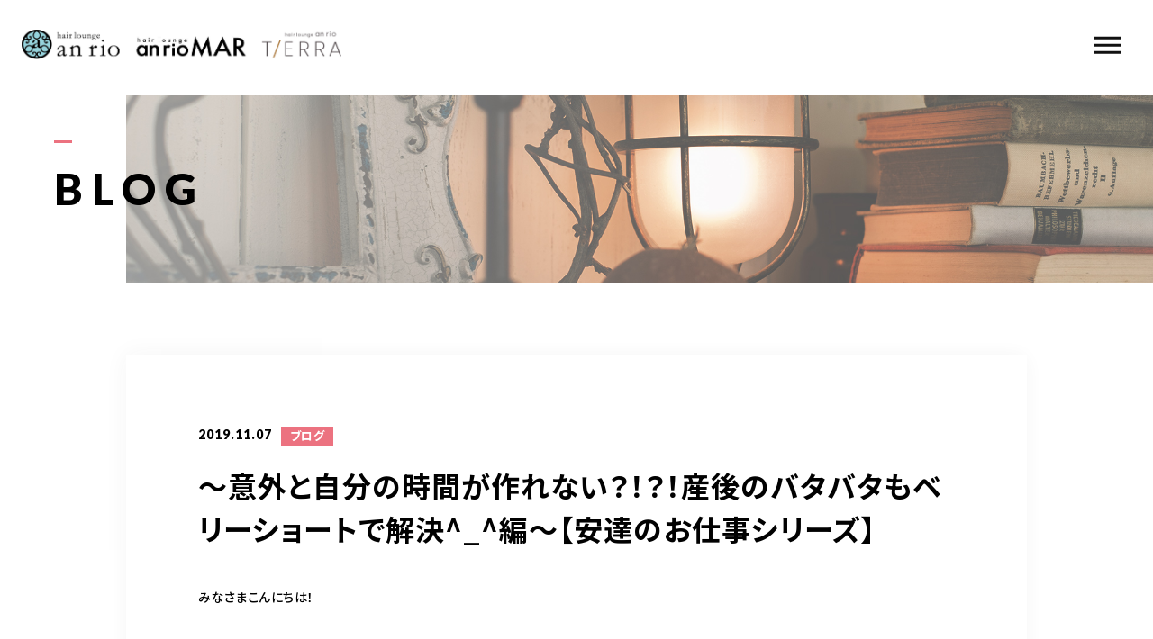

--- FILE ---
content_type: text/html; charset=UTF-8
request_url: https://www.an-rio.com/blog/%E3%80%9C%E6%84%8F%E5%A4%96%E3%81%A8%E8%87%AA%E5%88%86%E3%81%AE%E6%99%82%E9%96%93%E3%81%8C%E4%BD%9C%E3%82%8C%E3%81%AA%E3%81%84%EF%BC%9F%EF%BC%81%EF%BC%9F%EF%BC%81%E7%94%A3%E5%BE%8C%E3%81%AE%E3%83%90/
body_size: 19944
content:
<!DOCTYPE html>
<html lang="ja">

<head prefix="og: http://ogp.me/ns# fb: http://ogp.me/ns/fb# article: http://ogp.me/ns/artcle#">

<meta charset="UTF-8">
<meta http-equiv="X-UA-Compatible" content="IE=edge">
<meta name="format-detection" content="telephone=no,address=no,email=no">
<meta name="viewport" content="width=device-width,initial-scale=1,user-scalable=no,viewport-fit=cover">



<meta name="msapplication-TileColor" content="#eb727f">
<meta name="theme-color" content="#ffffff">


		<!-- All in One SEO 4.7.2 - aioseo.com -->
		<title>〜意外と自分の時間が作れない？！？！産後のバタバタもベリーショートで解決^_^編〜【安達のお仕事シリーズ】 | hair lounge an rio/MAR/TIERRA</title>
		<meta name="robots" content="max-image-preview:large" />
		<meta name="google-site-verification" content="XR1L96oz5MQ9dpWjw7dcJpo1dzarXZPqrQvmiNBVcNM" />
		<link rel="canonical" href="https://www.an-rio.com/blog/%e3%80%9c%e6%84%8f%e5%a4%96%e3%81%a8%e8%87%aa%e5%88%86%e3%81%ae%e6%99%82%e9%96%93%e3%81%8c%e4%bd%9c%e3%82%8c%e3%81%aa%e3%81%84%ef%bc%9f%ef%bc%81%ef%bc%9f%ef%bc%81%e7%94%a3%e5%be%8c%e3%81%ae%e3%83%90/" />
		<meta name="generator" content="All in One SEO (AIOSEO) 4.7.2" />

		<meta name="google-site-verification" content="SSRyNp33iDv_7pILnZ21SHAhQ9Km3YA8brRcILUl9Qg" />
<!-- Google tag (gtag.js) -->
<script async src="https://www.googletagmanager.com/gtag/js?id=G-965E954P82"></script>
<script>
  window.dataLayer = window.dataLayer || [];
  function gtag(){dataLayer.push(arguments);}
  gtag('js', new Date());

  gtag('config', 'G-965E954P82');
</script>
		<meta property="og:locale" content="ja_JP" />
		<meta property="og:site_name" content="hair lounge an rio/MAR/TIERRA |" />
		<meta property="og:type" content="article" />
		<meta property="og:title" content="〜意外と自分の時間が作れない？！？！産後のバタバタもベリーショートで解決^_^編〜【安達のお仕事シリーズ】 | hair lounge an rio/MAR/TIERRA" />
		<meta property="og:url" content="https://www.an-rio.com/blog/%e3%80%9c%e6%84%8f%e5%a4%96%e3%81%a8%e8%87%aa%e5%88%86%e3%81%ae%e6%99%82%e9%96%93%e3%81%8c%e4%bd%9c%e3%82%8c%e3%81%aa%e3%81%84%ef%bc%9f%ef%bc%81%ef%bc%9f%ef%bc%81%e7%94%a3%e5%be%8c%e3%81%ae%e3%83%90/" />
		<meta property="og:image" content="https://www.an-rio.com/wp-content/uploads/2024/10/DSF2058-2-e1730361777503.jpg" />
		<meta property="og:image:secure_url" content="https://www.an-rio.com/wp-content/uploads/2024/10/DSF2058-2-e1730361777503.jpg" />
		<meta property="og:image:width" content="1883" />
		<meta property="og:image:height" content="1255" />
		<meta property="article:published_time" content="2019-11-06T19:42:41+00:00" />
		<meta property="article:modified_time" content="2022-07-21T01:27:39+00:00" />
		<meta name="twitter:card" content="summary" />
		<meta name="twitter:title" content="〜意外と自分の時間が作れない？！？！産後のバタバタもベリーショートで解決^_^編〜【安達のお仕事シリーズ】 | hair lounge an rio/MAR/TIERRA" />
		<meta name="twitter:image" content="https://www.an-rio.com/wp-content/uploads/2024/10/DSF2058-2-e1730361777503.jpg" />
		<script type="application/ld+json" class="aioseo-schema">
			{"@context":"https:\/\/schema.org","@graph":[{"@type":"Article","@id":"https:\/\/www.an-rio.com\/blog\/%e3%80%9c%e6%84%8f%e5%a4%96%e3%81%a8%e8%87%aa%e5%88%86%e3%81%ae%e6%99%82%e9%96%93%e3%81%8c%e4%bd%9c%e3%82%8c%e3%81%aa%e3%81%84%ef%bc%9f%ef%bc%81%ef%bc%9f%ef%bc%81%e7%94%a3%e5%be%8c%e3%81%ae%e3%83%90\/#article","name":"\u301c\u610f\u5916\u3068\u81ea\u5206\u306e\u6642\u9593\u304c\u4f5c\u308c\u306a\u3044\uff1f\uff01\uff1f\uff01\u7523\u5f8c\u306e\u30d0\u30bf\u30d0\u30bf\u3082\u30d9\u30ea\u30fc\u30b7\u30e7\u30fc\u30c8\u3067\u89e3\u6c7a^_^\u7de8\u301c\u3010\u5b89\u9054\u306e\u304a\u4ed5\u4e8b\u30b7\u30ea\u30fc\u30ba\u3011 | hair lounge an rio\/MAR\/TIERRA","headline":"\u301c\u610f\u5916\u3068\u81ea\u5206\u306e\u6642\u9593\u304c\u4f5c\u308c\u306a\u3044\uff1f\uff01\uff1f\uff01\u7523\u5f8c\u306e\u30d0\u30bf\u30d0\u30bf\u3082\u30d9\u30ea\u30fc\u30b7\u30e7\u30fc\u30c8\u3067\u89e3\u6c7a^_^\u7de8\u301c\u3010\u5b89\u9054\u306e\u304a\u4ed5\u4e8b\u30b7\u30ea\u30fc\u30ba\u3011","author":{"@id":"https:\/\/www.an-rio.com\/author\/anrio_mateli\/#author"},"publisher":{"@id":"https:\/\/www.an-rio.com\/#organization"},"image":{"@type":"ImageObject","url":"https:\/\/www.an-rio.com\/wp-content\/uploads\/2019\/10\/592B80DD-0C96-47B6-8C4D-6529CFBB693F.jpeg","@id":"https:\/\/www.an-rio.com\/blog\/%e3%80%9c%e6%84%8f%e5%a4%96%e3%81%a8%e8%87%aa%e5%88%86%e3%81%ae%e6%99%82%e9%96%93%e3%81%8c%e4%bd%9c%e3%82%8c%e3%81%aa%e3%81%84%ef%bc%9f%ef%bc%81%ef%bc%9f%ef%bc%81%e7%94%a3%e5%be%8c%e3%81%ae%e3%83%90\/#articleImage","width":1283,"height":1707},"datePublished":"2019-11-07T04:42:41+09:00","dateModified":"2022-07-21T10:27:39+09:00","inLanguage":"ja","mainEntityOfPage":{"@id":"https:\/\/www.an-rio.com\/blog\/%e3%80%9c%e6%84%8f%e5%a4%96%e3%81%a8%e8%87%aa%e5%88%86%e3%81%ae%e6%99%82%e9%96%93%e3%81%8c%e4%bd%9c%e3%82%8c%e3%81%aa%e3%81%84%ef%bc%9f%ef%bc%81%ef%bc%9f%ef%bc%81%e7%94%a3%e5%be%8c%e3%81%ae%e3%83%90\/#webpage"},"isPartOf":{"@id":"https:\/\/www.an-rio.com\/blog\/%e3%80%9c%e6%84%8f%e5%a4%96%e3%81%a8%e8%87%aa%e5%88%86%e3%81%ae%e6%99%82%e9%96%93%e3%81%8c%e4%bd%9c%e3%82%8c%e3%81%aa%e3%81%84%ef%bc%9f%ef%bc%81%ef%bc%9f%ef%bc%81%e7%94%a3%e5%be%8c%e3%81%ae%e3%83%90\/#webpage"},"articleSection":"\u30d6\u30ed\u30b0"},{"@type":"BreadcrumbList","@id":"https:\/\/www.an-rio.com\/blog\/%e3%80%9c%e6%84%8f%e5%a4%96%e3%81%a8%e8%87%aa%e5%88%86%e3%81%ae%e6%99%82%e9%96%93%e3%81%8c%e4%bd%9c%e3%82%8c%e3%81%aa%e3%81%84%ef%bc%9f%ef%bc%81%ef%bc%9f%ef%bc%81%e7%94%a3%e5%be%8c%e3%81%ae%e3%83%90\/#breadcrumblist","itemListElement":[{"@type":"ListItem","@id":"https:\/\/www.an-rio.com\/#listItem","position":1,"name":"\u5bb6","item":"https:\/\/www.an-rio.com\/","nextItem":"https:\/\/www.an-rio.com\/category\/blog\/#listItem"},{"@type":"ListItem","@id":"https:\/\/www.an-rio.com\/category\/blog\/#listItem","position":2,"name":"\u30d6\u30ed\u30b0","item":"https:\/\/www.an-rio.com\/category\/blog\/","nextItem":"https:\/\/www.an-rio.com\/blog\/%e3%80%9c%e6%84%8f%e5%a4%96%e3%81%a8%e8%87%aa%e5%88%86%e3%81%ae%e6%99%82%e9%96%93%e3%81%8c%e4%bd%9c%e3%82%8c%e3%81%aa%e3%81%84%ef%bc%9f%ef%bc%81%ef%bc%9f%ef%bc%81%e7%94%a3%e5%be%8c%e3%81%ae%e3%83%90\/#listItem","previousItem":"https:\/\/www.an-rio.com\/#listItem"},{"@type":"ListItem","@id":"https:\/\/www.an-rio.com\/blog\/%e3%80%9c%e6%84%8f%e5%a4%96%e3%81%a8%e8%87%aa%e5%88%86%e3%81%ae%e6%99%82%e9%96%93%e3%81%8c%e4%bd%9c%e3%82%8c%e3%81%aa%e3%81%84%ef%bc%9f%ef%bc%81%ef%bc%9f%ef%bc%81%e7%94%a3%e5%be%8c%e3%81%ae%e3%83%90\/#listItem","position":3,"name":"\u301c\u610f\u5916\u3068\u81ea\u5206\u306e\u6642\u9593\u304c\u4f5c\u308c\u306a\u3044\uff1f\uff01\uff1f\uff01\u7523\u5f8c\u306e\u30d0\u30bf\u30d0\u30bf\u3082\u30d9\u30ea\u30fc\u30b7\u30e7\u30fc\u30c8\u3067\u89e3\u6c7a^_^\u7de8\u301c\u3010\u5b89\u9054\u306e\u304a\u4ed5\u4e8b\u30b7\u30ea\u30fc\u30ba\u3011","previousItem":"https:\/\/www.an-rio.com\/category\/blog\/#listItem"}]},{"@type":"Organization","@id":"https:\/\/www.an-rio.com\/#organization","name":"hair lounge an rio\/MAR\/TIERRA","url":"https:\/\/www.an-rio.com\/","telephone":"+81989435969","logo":{"@type":"ImageObject","url":"https:\/\/www.an-rio.com\/wp-content\/uploads\/2023\/04\/logo2.png","@id":"https:\/\/www.an-rio.com\/blog\/%e3%80%9c%e6%84%8f%e5%a4%96%e3%81%a8%e8%87%aa%e5%88%86%e3%81%ae%e6%99%82%e9%96%93%e3%81%8c%e4%bd%9c%e3%82%8c%e3%81%aa%e3%81%84%ef%bc%9f%ef%bc%81%ef%bc%9f%ef%bc%81%e7%94%a3%e5%be%8c%e3%81%ae%e3%83%90\/#organizationLogo","width":498,"height":570},"image":{"@id":"https:\/\/www.an-rio.com\/blog\/%e3%80%9c%e6%84%8f%e5%a4%96%e3%81%a8%e8%87%aa%e5%88%86%e3%81%ae%e6%99%82%e9%96%93%e3%81%8c%e4%bd%9c%e3%82%8c%e3%81%aa%e3%81%84%ef%bc%9f%ef%bc%81%ef%bc%9f%ef%bc%81%e7%94%a3%e5%be%8c%e3%81%ae%e3%83%90\/#organizationLogo"},"sameAs":["https:\/\/www.instagram.com\/anrio1225\/"]},{"@type":"Person","@id":"https:\/\/www.an-rio.com\/author\/anrio_mateli\/#author","url":"https:\/\/www.an-rio.com\/author\/anrio_mateli\/","name":"anrio_mateli","image":{"@type":"ImageObject","@id":"https:\/\/www.an-rio.com\/blog\/%e3%80%9c%e6%84%8f%e5%a4%96%e3%81%a8%e8%87%aa%e5%88%86%e3%81%ae%e6%99%82%e9%96%93%e3%81%8c%e4%bd%9c%e3%82%8c%e3%81%aa%e3%81%84%ef%bc%9f%ef%bc%81%ef%bc%9f%ef%bc%81%e7%94%a3%e5%be%8c%e3%81%ae%e3%83%90\/#authorImage","url":"https:\/\/secure.gravatar.com\/avatar\/6689f719d62b362dd369a0b36b50823e?s=96&d=mm&r=g","width":96,"height":96,"caption":"anrio_mateli"}},{"@type":"WebPage","@id":"https:\/\/www.an-rio.com\/blog\/%e3%80%9c%e6%84%8f%e5%a4%96%e3%81%a8%e8%87%aa%e5%88%86%e3%81%ae%e6%99%82%e9%96%93%e3%81%8c%e4%bd%9c%e3%82%8c%e3%81%aa%e3%81%84%ef%bc%9f%ef%bc%81%ef%bc%9f%ef%bc%81%e7%94%a3%e5%be%8c%e3%81%ae%e3%83%90\/#webpage","url":"https:\/\/www.an-rio.com\/blog\/%e3%80%9c%e6%84%8f%e5%a4%96%e3%81%a8%e8%87%aa%e5%88%86%e3%81%ae%e6%99%82%e9%96%93%e3%81%8c%e4%bd%9c%e3%82%8c%e3%81%aa%e3%81%84%ef%bc%9f%ef%bc%81%ef%bc%9f%ef%bc%81%e7%94%a3%e5%be%8c%e3%81%ae%e3%83%90\/","name":"\u301c\u610f\u5916\u3068\u81ea\u5206\u306e\u6642\u9593\u304c\u4f5c\u308c\u306a\u3044\uff1f\uff01\uff1f\uff01\u7523\u5f8c\u306e\u30d0\u30bf\u30d0\u30bf\u3082\u30d9\u30ea\u30fc\u30b7\u30e7\u30fc\u30c8\u3067\u89e3\u6c7a^_^\u7de8\u301c\u3010\u5b89\u9054\u306e\u304a\u4ed5\u4e8b\u30b7\u30ea\u30fc\u30ba\u3011 | hair lounge an rio\/MAR\/TIERRA","inLanguage":"ja","isPartOf":{"@id":"https:\/\/www.an-rio.com\/#website"},"breadcrumb":{"@id":"https:\/\/www.an-rio.com\/blog\/%e3%80%9c%e6%84%8f%e5%a4%96%e3%81%a8%e8%87%aa%e5%88%86%e3%81%ae%e6%99%82%e9%96%93%e3%81%8c%e4%bd%9c%e3%82%8c%e3%81%aa%e3%81%84%ef%bc%9f%ef%bc%81%ef%bc%9f%ef%bc%81%e7%94%a3%e5%be%8c%e3%81%ae%e3%83%90\/#breadcrumblist"},"author":{"@id":"https:\/\/www.an-rio.com\/author\/anrio_mateli\/#author"},"creator":{"@id":"https:\/\/www.an-rio.com\/author\/anrio_mateli\/#author"},"datePublished":"2019-11-07T04:42:41+09:00","dateModified":"2022-07-21T10:27:39+09:00"},{"@type":"WebSite","@id":"https:\/\/www.an-rio.com\/#website","url":"https:\/\/www.an-rio.com\/","name":"an rio \u2502\u30a2\u30f3\u30ea\u30aa","inLanguage":"ja","publisher":{"@id":"https:\/\/www.an-rio.com\/#organization"}}]}
		</script>
		<!-- All in One SEO -->

		<!-- This site uses the Google Analytics by MonsterInsights plugin v9.11.1 - Using Analytics tracking - https://www.monsterinsights.com/ -->
		<!-- Note: MonsterInsights is not currently configured on this site. The site owner needs to authenticate with Google Analytics in the MonsterInsights settings panel. -->
					<!-- No tracking code set -->
				<!-- / Google Analytics by MonsterInsights -->
		<style id='classic-theme-styles-inline-css' type='text/css'>
/*! This file is auto-generated */
.wp-block-button__link{color:#fff;background-color:#32373c;border-radius:9999px;box-shadow:none;text-decoration:none;padding:calc(.667em + 2px) calc(1.333em + 2px);font-size:1.125em}.wp-block-file__button{background:#32373c;color:#fff;text-decoration:none}
</style>
<style id='global-styles-inline-css' type='text/css'>
:root{--wp--preset--aspect-ratio--square: 1;--wp--preset--aspect-ratio--4-3: 4/3;--wp--preset--aspect-ratio--3-4: 3/4;--wp--preset--aspect-ratio--3-2: 3/2;--wp--preset--aspect-ratio--2-3: 2/3;--wp--preset--aspect-ratio--16-9: 16/9;--wp--preset--aspect-ratio--9-16: 9/16;--wp--preset--color--black: #000000;--wp--preset--color--cyan-bluish-gray: #abb8c3;--wp--preset--color--white: #ffffff;--wp--preset--color--pale-pink: #f78da7;--wp--preset--color--vivid-red: #cf2e2e;--wp--preset--color--luminous-vivid-orange: #ff6900;--wp--preset--color--luminous-vivid-amber: #fcb900;--wp--preset--color--light-green-cyan: #7bdcb5;--wp--preset--color--vivid-green-cyan: #00d084;--wp--preset--color--pale-cyan-blue: #8ed1fc;--wp--preset--color--vivid-cyan-blue: #0693e3;--wp--preset--color--vivid-purple: #9b51e0;--wp--preset--gradient--vivid-cyan-blue-to-vivid-purple: linear-gradient(135deg,rgba(6,147,227,1) 0%,rgb(155,81,224) 100%);--wp--preset--gradient--light-green-cyan-to-vivid-green-cyan: linear-gradient(135deg,rgb(122,220,180) 0%,rgb(0,208,130) 100%);--wp--preset--gradient--luminous-vivid-amber-to-luminous-vivid-orange: linear-gradient(135deg,rgba(252,185,0,1) 0%,rgba(255,105,0,1) 100%);--wp--preset--gradient--luminous-vivid-orange-to-vivid-red: linear-gradient(135deg,rgba(255,105,0,1) 0%,rgb(207,46,46) 100%);--wp--preset--gradient--very-light-gray-to-cyan-bluish-gray: linear-gradient(135deg,rgb(238,238,238) 0%,rgb(169,184,195) 100%);--wp--preset--gradient--cool-to-warm-spectrum: linear-gradient(135deg,rgb(74,234,220) 0%,rgb(151,120,209) 20%,rgb(207,42,186) 40%,rgb(238,44,130) 60%,rgb(251,105,98) 80%,rgb(254,248,76) 100%);--wp--preset--gradient--blush-light-purple: linear-gradient(135deg,rgb(255,206,236) 0%,rgb(152,150,240) 100%);--wp--preset--gradient--blush-bordeaux: linear-gradient(135deg,rgb(254,205,165) 0%,rgb(254,45,45) 50%,rgb(107,0,62) 100%);--wp--preset--gradient--luminous-dusk: linear-gradient(135deg,rgb(255,203,112) 0%,rgb(199,81,192) 50%,rgb(65,88,208) 100%);--wp--preset--gradient--pale-ocean: linear-gradient(135deg,rgb(255,245,203) 0%,rgb(182,227,212) 50%,rgb(51,167,181) 100%);--wp--preset--gradient--electric-grass: linear-gradient(135deg,rgb(202,248,128) 0%,rgb(113,206,126) 100%);--wp--preset--gradient--midnight: linear-gradient(135deg,rgb(2,3,129) 0%,rgb(40,116,252) 100%);--wp--preset--font-size--small: 13px;--wp--preset--font-size--medium: 20px;--wp--preset--font-size--large: 36px;--wp--preset--font-size--x-large: 42px;--wp--preset--spacing--20: 0.44rem;--wp--preset--spacing--30: 0.67rem;--wp--preset--spacing--40: 1rem;--wp--preset--spacing--50: 1.5rem;--wp--preset--spacing--60: 2.25rem;--wp--preset--spacing--70: 3.38rem;--wp--preset--spacing--80: 5.06rem;--wp--preset--shadow--natural: 6px 6px 9px rgba(0, 0, 0, 0.2);--wp--preset--shadow--deep: 12px 12px 50px rgba(0, 0, 0, 0.4);--wp--preset--shadow--sharp: 6px 6px 0px rgba(0, 0, 0, 0.2);--wp--preset--shadow--outlined: 6px 6px 0px -3px rgba(255, 255, 255, 1), 6px 6px rgba(0, 0, 0, 1);--wp--preset--shadow--crisp: 6px 6px 0px rgba(0, 0, 0, 1);}:where(.is-layout-flex){gap: 0.5em;}:where(.is-layout-grid){gap: 0.5em;}body .is-layout-flex{display: flex;}.is-layout-flex{flex-wrap: wrap;align-items: center;}.is-layout-flex > :is(*, div){margin: 0;}body .is-layout-grid{display: grid;}.is-layout-grid > :is(*, div){margin: 0;}:where(.wp-block-columns.is-layout-flex){gap: 2em;}:where(.wp-block-columns.is-layout-grid){gap: 2em;}:where(.wp-block-post-template.is-layout-flex){gap: 1.25em;}:where(.wp-block-post-template.is-layout-grid){gap: 1.25em;}.has-black-color{color: var(--wp--preset--color--black) !important;}.has-cyan-bluish-gray-color{color: var(--wp--preset--color--cyan-bluish-gray) !important;}.has-white-color{color: var(--wp--preset--color--white) !important;}.has-pale-pink-color{color: var(--wp--preset--color--pale-pink) !important;}.has-vivid-red-color{color: var(--wp--preset--color--vivid-red) !important;}.has-luminous-vivid-orange-color{color: var(--wp--preset--color--luminous-vivid-orange) !important;}.has-luminous-vivid-amber-color{color: var(--wp--preset--color--luminous-vivid-amber) !important;}.has-light-green-cyan-color{color: var(--wp--preset--color--light-green-cyan) !important;}.has-vivid-green-cyan-color{color: var(--wp--preset--color--vivid-green-cyan) !important;}.has-pale-cyan-blue-color{color: var(--wp--preset--color--pale-cyan-blue) !important;}.has-vivid-cyan-blue-color{color: var(--wp--preset--color--vivid-cyan-blue) !important;}.has-vivid-purple-color{color: var(--wp--preset--color--vivid-purple) !important;}.has-black-background-color{background-color: var(--wp--preset--color--black) !important;}.has-cyan-bluish-gray-background-color{background-color: var(--wp--preset--color--cyan-bluish-gray) !important;}.has-white-background-color{background-color: var(--wp--preset--color--white) !important;}.has-pale-pink-background-color{background-color: var(--wp--preset--color--pale-pink) !important;}.has-vivid-red-background-color{background-color: var(--wp--preset--color--vivid-red) !important;}.has-luminous-vivid-orange-background-color{background-color: var(--wp--preset--color--luminous-vivid-orange) !important;}.has-luminous-vivid-amber-background-color{background-color: var(--wp--preset--color--luminous-vivid-amber) !important;}.has-light-green-cyan-background-color{background-color: var(--wp--preset--color--light-green-cyan) !important;}.has-vivid-green-cyan-background-color{background-color: var(--wp--preset--color--vivid-green-cyan) !important;}.has-pale-cyan-blue-background-color{background-color: var(--wp--preset--color--pale-cyan-blue) !important;}.has-vivid-cyan-blue-background-color{background-color: var(--wp--preset--color--vivid-cyan-blue) !important;}.has-vivid-purple-background-color{background-color: var(--wp--preset--color--vivid-purple) !important;}.has-black-border-color{border-color: var(--wp--preset--color--black) !important;}.has-cyan-bluish-gray-border-color{border-color: var(--wp--preset--color--cyan-bluish-gray) !important;}.has-white-border-color{border-color: var(--wp--preset--color--white) !important;}.has-pale-pink-border-color{border-color: var(--wp--preset--color--pale-pink) !important;}.has-vivid-red-border-color{border-color: var(--wp--preset--color--vivid-red) !important;}.has-luminous-vivid-orange-border-color{border-color: var(--wp--preset--color--luminous-vivid-orange) !important;}.has-luminous-vivid-amber-border-color{border-color: var(--wp--preset--color--luminous-vivid-amber) !important;}.has-light-green-cyan-border-color{border-color: var(--wp--preset--color--light-green-cyan) !important;}.has-vivid-green-cyan-border-color{border-color: var(--wp--preset--color--vivid-green-cyan) !important;}.has-pale-cyan-blue-border-color{border-color: var(--wp--preset--color--pale-cyan-blue) !important;}.has-vivid-cyan-blue-border-color{border-color: var(--wp--preset--color--vivid-cyan-blue) !important;}.has-vivid-purple-border-color{border-color: var(--wp--preset--color--vivid-purple) !important;}.has-vivid-cyan-blue-to-vivid-purple-gradient-background{background: var(--wp--preset--gradient--vivid-cyan-blue-to-vivid-purple) !important;}.has-light-green-cyan-to-vivid-green-cyan-gradient-background{background: var(--wp--preset--gradient--light-green-cyan-to-vivid-green-cyan) !important;}.has-luminous-vivid-amber-to-luminous-vivid-orange-gradient-background{background: var(--wp--preset--gradient--luminous-vivid-amber-to-luminous-vivid-orange) !important;}.has-luminous-vivid-orange-to-vivid-red-gradient-background{background: var(--wp--preset--gradient--luminous-vivid-orange-to-vivid-red) !important;}.has-very-light-gray-to-cyan-bluish-gray-gradient-background{background: var(--wp--preset--gradient--very-light-gray-to-cyan-bluish-gray) !important;}.has-cool-to-warm-spectrum-gradient-background{background: var(--wp--preset--gradient--cool-to-warm-spectrum) !important;}.has-blush-light-purple-gradient-background{background: var(--wp--preset--gradient--blush-light-purple) !important;}.has-blush-bordeaux-gradient-background{background: var(--wp--preset--gradient--blush-bordeaux) !important;}.has-luminous-dusk-gradient-background{background: var(--wp--preset--gradient--luminous-dusk) !important;}.has-pale-ocean-gradient-background{background: var(--wp--preset--gradient--pale-ocean) !important;}.has-electric-grass-gradient-background{background: var(--wp--preset--gradient--electric-grass) !important;}.has-midnight-gradient-background{background: var(--wp--preset--gradient--midnight) !important;}.has-small-font-size{font-size: var(--wp--preset--font-size--small) !important;}.has-medium-font-size{font-size: var(--wp--preset--font-size--medium) !important;}.has-large-font-size{font-size: var(--wp--preset--font-size--large) !important;}.has-x-large-font-size{font-size: var(--wp--preset--font-size--x-large) !important;}
:where(.wp-block-post-template.is-layout-flex){gap: 1.25em;}:where(.wp-block-post-template.is-layout-grid){gap: 1.25em;}
:where(.wp-block-columns.is-layout-flex){gap: 2em;}:where(.wp-block-columns.is-layout-grid){gap: 2em;}
:root :where(.wp-block-pullquote){font-size: 1.5em;line-height: 1.6;}
</style>
<link rel='stylesheet'  href='https://www.an-rio.com/wp-content/plugins/easy-table-of-contents/assets/css/screen.min.css?ver=2.0.69.1' media='all'>
<style id='ez-toc-inline-css' type='text/css'>
div#ez-toc-container .ez-toc-title {font-size: 120%;}div#ez-toc-container .ez-toc-title {font-weight: 500;}div#ez-toc-container ul li {font-size: 95%;}div#ez-toc-container ul li {font-weight: 500;}div#ez-toc-container nav ul ul li {font-size: 90%;}
.ez-toc-container-direction {direction: ltr;}.ez-toc-counter ul{counter-reset: item ;}.ez-toc-counter nav ul li a::before {content: counters(item, '.', decimal) '. ';display: inline-block;counter-increment: item;flex-grow: 0;flex-shrink: 0;margin-right: .2em; float: left; }.ez-toc-widget-direction {direction: ltr;}.ez-toc-widget-container ul{counter-reset: item ;}.ez-toc-widget-container nav ul li a::before {content: counters(item, '.', decimal) '. ';display: inline-block;counter-increment: item;flex-grow: 0;flex-shrink: 0;margin-right: .2em; float: left; }
</style>
<script type="text/javascript" src="https://www.an-rio.com/wp-content/themes/sg088/js/jquery-3.4.1.min.js?ver=3.4.1" id="jquery-js"></script>
<link rel="https://api.w.org/" href="https://www.an-rio.com/wp-json/" /><link rel="alternate" title="JSON" type="application/json" href="https://www.an-rio.com/wp-json/wp/v2/posts/16399" /><link rel="alternate" title="oEmbed (JSON)" type="application/json+oembed" href="https://www.an-rio.com/wp-json/oembed/1.0/embed?url=https%3A%2F%2Fwww.an-rio.com%2Fblog%2F%25e3%2580%259c%25e6%2584%258f%25e5%25a4%2596%25e3%2581%25a8%25e8%2587%25aa%25e5%2588%2586%25e3%2581%25ae%25e6%2599%2582%25e9%2596%2593%25e3%2581%258c%25e4%25bd%259c%25e3%2582%258c%25e3%2581%25aa%25e3%2581%2584%25ef%25bc%259f%25ef%25bc%2581%25ef%25bc%259f%25ef%25bc%2581%25e7%2594%25a3%25e5%25be%258c%25e3%2581%25ae%25e3%2583%2590%2F" />
<link rel="alternate" title="oEmbed (XML)" type="text/xml+oembed" href="https://www.an-rio.com/wp-json/oembed/1.0/embed?url=https%3A%2F%2Fwww.an-rio.com%2Fblog%2F%25e3%2580%259c%25e6%2584%258f%25e5%25a4%2596%25e3%2581%25a8%25e8%2587%25aa%25e5%2588%2586%25e3%2581%25ae%25e6%2599%2582%25e9%2596%2593%25e3%2581%258c%25e4%25bd%259c%25e3%2582%258c%25e3%2581%25aa%25e3%2581%2584%25ef%25bc%259f%25ef%25bc%2581%25ef%25bc%259f%25ef%25bc%2581%25e7%2594%25a3%25e5%25be%258c%25e3%2581%25ae%25e3%2583%2590%2F&#038;format=xml" />

<!-- favicon -->
<link rel="icon" type="image/x-icon" href="https://www.an-rio.com/wp-content/themes/sg088/img/favicon.ico">
<link rel="apple-touch-icon" sizes="180x180" href="https://www.an-rio.com/wp-content/themes/sg088/img/apple-touch-icon.png">
<!-- /favicon -->

<style>
@charset "UTF-8";/*----------------------------------------Variables----------------------------------------*//*# Color *//* $black: #111; *//* $white: #fff; *//* $glay: #777; *//* $glay-black: #999; *//* $pink: #ec7280; *//* $pink-white: #fbe3e6; *//* $red: #e60012; *//* $white-gray: #f5f5f5; *//* $white-gray2: #f9f9f9; *//* $breadcrumbs: #f9f9f9; *//* $color-copyright: #ccc; *//* $color-input: #f8f8f8; *//*# Border *//* $color-border: #ddd; *//* $color-border-black: #111; *//* $color-border-gray: #555; *//* $color-border-table: #e5e5e5; *//*# ScrollBar *//* $color-track: #f1f1f1; *//* $color-thumb: #c1c1c1; *//*# Shadow *//* $shadow: rgba(#333, .05); *//* $shadow-hover: rgba(#333, .1); *//*# Hover *//* $opacity: .7; *//*# Font Family *//* $font: "Noto Sans Japanese", "Hiragino Kaku Gothic ProN", "Yu Gothic", sans-serif; *//* $font-en: "Lato", "Noto Sans Japanese", Arial, Helvetica; *//* $font-cn: "Microsoft Yahei", "PingHei"; *//* $font-kr: "Malgun Gothic", "Yoon Gothic"; *//*# Font Weight *//* $light: 300; *//* $regular:400; *//* $medium: 500; *//* $bold: 900; *//*# Width *//* $outer-width: 1200px; *//* $content-width: 1080px; *//*# Easing *//* $ease: cubic-bezier(.19, 1, .22, 1); *//**//*----------------------------------------reset----------------------------------------*/html, body, div, span, applet, object, iframe, h1, h2, h3, h4, h5, h6, p, blockquote, pre, a, abbr, acronym, address, big, cite, code, del, dfn, em, img, ins, kbd, q, s, samp, small, strike, strong, sub, sup, tt, var, b, u, i, center, dl, dt, dd, ol, ul, li, fieldset, form, label, legend, table, caption, tbody, tfoot, thead, tr, th, td, article, aside, canvas, details, embed, figure, figcaption, footer, header, hgroup, menu, nav, output, ruby, section, summary, time, mark, audio, video {margin: 0;padding: 0;border: 0;font: inherit;font-size: 100%;vertical-align: baseline;}article, aside, details, figcaption, figure, footer, header, hgroup, menu, nav, section {display: block;}body {line-height: 1;}ol, ul {list-style: none;}blockquote, q {quotes: none;}blockquote:before, blockquote:after, q:before, q:after {content: "";content: none;}table {border-spacing: 0;border-collapse: collapse;}/*----------------------------------------class----------------------------------------*/.clearfix {*zoom: 1;}.clearfix:after {display: table;clear: both;content: "";}.f_cc {justify-content: center;align-items: center;}.f_box, .f_cc {display: flex;}.f_item {flex: 1 0 auto;}.f_h_start {justify-content: flex-start;}.f_h_center, .f_h_start {-ms-flex-pack: justify;-webkit-box-pack: justify;}.f_h_center {justify-content: center;}.f_h_end {justify-content: flex-end;}.f_h_end, .f_h_sb {-ms-flex-pack: justify;-webkit-box-pack: justify;}.f_h_sb {justify-content: space-between;}.f_h_sa {justify-content: space-around;}.f_wrap {-webkit-box-lines: multiple;flex-wrap: wrap;}.f_column {flex-direction: column;}.f_start {align-items: flex-start;}.f_end {align-items: flex-end;}.f_center {align-items: center;}.f_baseline {align-items: baseline;}.f_stretch {align-items: stretch;}.alignR {text-align: right;}.alignL {text-align: left;}.alignC {text-align: center;}/*----------------------------------------Extend----------------------------------------*/@-webkit-keyframes c-btn-enter {0% {transform: translateX(-100%);}100% {transform: translateX(0);}}@keyframes c-btn-enter {0% {transform: translateX(-100%);}100% {transform: translateX(0);}}@-webkit-keyframes c-btn-leave {0% {transform: translateX(0);}100% {transform: translateX(100%);}}@keyframes c-btn-leave {0% {transform: translateX(0);}100% {transform: translateX(100%);}}/*----------------------------------------Keyframes----------------------------------------*/@-webkit-keyframes fadeIn {0% {opacity: 0;}100% {opacity: 1;}}@keyframes fadeIn {0% {opacity: 0;}100% {opacity: 1;}}/*----------------------------------------Common----------------------------------------*/* {box-sizing: border-box;margin: 0;padding: 0;}html {font-size: 62.5%;}body {position: relative;font-family: "Noto Sans JP", "Hiragino Kaku Gothic ProN", "Yu Gothic", sans-serif;font-size: 16px;font-size: 1.6rem;font-weight: 500;letter-spacing: .03em;word-break: break-all;font-feature-settings: "palt";-webkit-font-smoothing: antialiased;-moz-osx-font-smoothing: grayscale;text-rendering: optimizeLegibility;-webkit-text-size-adjust: 100%;-moz-text-size-adjust: 100%;-ms-text-size-adjust: 100%;text-size-adjust: 100%;}@media screen and (max-width: 767px) {body {font-size: 14px;font-size: 1.4rem;}}body::before {display: block;padding: 106px 0 0;content: "";}@media screen and (max-width: 767px) {body::before {padding: 63px 0 0;}}a {color: #111;text-decoration: none;}select,input,textarea {padding: 0;border: 0;border-radius: 0;outline: none;-webkit-appearance: none;-moz-appearance: none;appearance: none;}select::-ms-expand {display: none;}img {max-width: 100%;height: auto;}::-webkit-scrollbar {width: 10px;height: 10px;}::-webkit-scrollbar-track {border-radius: 15px;background: #f1f1f1;}::-webkit-scrollbar-thumb {border-radius: 15px;background: #c1c1c1;}/*----------------------------------------Media----------------------------------------*/@media screen and (max-width: 1024px) {.pc {display: none;}}@media screen and (max-width: 767px) {.pc {display: none;}}.sp {display: none;}@media screen and (max-width: 767px) {.sp {display: block;}}.tablet {display: none;}@media screen and (max-width: 1024px) {.tablet {display: block;}}/*----------------------------------------js-rotate3d----------------------------------------*/.js-rotate3d:hover .js-rotate3d-card {transition: none;}.js-rotate3d[data-hover="start"] .js-rotate3d-card {transition: transform 0.2s cubic-bezier(0.19, 1, 0.22, 1);}.js-rotate3d-card {transition: transform 1s cubic-bezier(0.19, 1, 0.22, 1);transform-style: preserve-3d;}/*----------------------------------------js-body-wrapper----------------------------------------*/.js-body-wrapper {overflow: hidden;}/*----------------------------------------l-loader-lower----------------------------------------*/body[data-status="loading"] .l-loader-lower {pointer-events: auto;opacity: 1;}body[data-status="loadstart"] .l-loader-lower {pointer-events: auto;opacity: 1;}.l-loader-lower {position: fixed;z-index: 99999;top: 0;right: 0;bottom: 0;left: 0;pointer-events: none;opacity: 0;}.l-loader-lower-bg {position: absolute;z-index: 99999;top: 0;right: 0;bottom: 0;left: 0;background: #fff;transition: opacity cubic-bezier(0.19, 1, 0.22, 1) 1s;}/*----------------------------------------l-loader----------------------------------------*/body[data-status="loading"] .l-loader {pointer-events: auto;opacity: 1;}body[data-status="loading"] .l-loader-bg {transform: translateX(0);}body[data-status="loading"] .l-loader-inner {opacity: 1;}body[data-status="loading"] .p-gnav-link::before,body[data-status="loading"] .p-header-contact-block::before {-webkit-animation-duration: 0s;animation-duration: 0s;}body[data-status="loadstart"] .l-loader {pointer-events: auto;opacity: 1;}body[data-status="loadstart"] .l-loader-bg {-webkit-animation-name: loadstart;animation-name: loadstart;}body[data-status="loadstart"] .l-loader-inner {opacity: 1;transition-duration: .6s;}body[data-status="loadstart"] .l-loader-progress {left: 0 !important;transition-duration: 0s;}.l-loader {position: fixed;z-index: 99999;top: 0;right: 0;bottom: 0;left: 0;pointer-events: none;}.l-loader-bg {position: absolute;z-index: 99999;top: 0;right: 0;bottom: 0;left: 0;background: #fff;transition: transform cubic-bezier(0.19, 1, 0.22, 1) 2s;transform: translateX(100%);-webkit-animation: cubic-bezier(0.19, 1, 0.22, 1) 1s;animation: cubic-bezier(0.19, 1, 0.22, 1) 1s;-webkit-animation-fill-mode: forwards;animation-fill-mode: forwards;}.l-loader-inner {position: absolute;z-index: 999999;top: 50%;left: 50%;opacity: 0;transition: opacity cubic-bezier(0.19, 1, 0.22, 1) 2s;transform: translate(-50%, -50%);}@media screen and (max-width: 767px) {.l-loader-inner {max-width: 160px;}}.l-loader-progress {position: absolute;z-index: 1;top: 0;right: 0;bottom: 0;left: 0;background: rgba(255, 255, 255, 0.8);transition: left cubic-bezier(0.19, 1, 0.22, 1) 0.5s;}.l-loader-logo {max-width: 200px;}.l-loader-logo-img {max-height: 58px;}@media screen and (max-width: 767px) {.l-loader-logo-img {max-height: 36px;}}.l-loader-text {font-family: "Lato", "Noto Sans JP", Arial, Helvetica, sans-serif;font-size: 28px;font-size: 2.8rem;}@-webkit-keyframes loadstart {0% {transform: translateX(-100%);}100% {transform: translateX(0);}}@keyframes loadstart {0% {transform: translateX(-100%);}100% {transform: translateX(0);}}</style>

<link rel="dns-prefetch" href="//fonts.googleapis.com">

</head>

<body class="post-template-default single single-post postid-16399 single-format-standard" data-status="loading">

<div id="js-loader-lower" class="l-loader-lower">
  <div class="l-loader-lower-bg"></div>
</div><!-- /.l-loader -->

  <header class="js-header l-header">

    <div class="p-header">

              <p class="p-header-logo">
          <a class="p-header-logo-link" href="https://www.an-rio.com/">
                          <img src="https://www.an-rio.com/wp-content/uploads/2023/04/logo.png" alt="hair lounge an rio/MAR/TIERRA" class="p-header-logo-img">
                      </a>
        </p>
      
              <nav class="p-gnav">
          <ul class="p-gnav-list">

                            <li class="p-gnav-item"><a href="https://www.an-rio.com/about/" class="p-gnav-link " >ABOUT US</a></li>
                            <li class="p-gnav-item"><a href="https://www.an-rio.com/menu/" class="p-gnav-link " >MENU</a></li>
                            <li class="p-gnav-item"><a href="https://www.an-rio.com/style/" class="p-gnav-link " >STYLE</a></li>
                            <li class="p-gnav-item"><a href="https://www.an-rio.com/staff/" class="p-gnav-link " >STAFF〈an rio〉</a></li>
                            <li class="p-gnav-item"><a href="https://www.an-rio.com/staff/#anrio_mar" class="p-gnav-link " >STAFF〈anrio MAR〉</a></li>
                            <li class="p-gnav-item"><a href="https://www.an-rio.com/staff/#anrio_tierra" class="p-gnav-link " >STAFF〈anrio TIERRA〉</a></li>
                            <li class="p-gnav-item"><a href="https://an-rio.com/recruit/" class="p-gnav-link "  target="_blank" rel="nofollow noopener">RECRUIT 求人・採用</a></li>
                            <li class="p-gnav-item"><a href="https://www.an-rio.com/blog/" class="p-gnav-link is-active" >BLOG</a></li>
                            <li class="p-gnav-item"><a href="https://www.an-rio.com/about/#access" class="p-gnav-link " >ACCESS</a></li>
                            <li class="p-gnav-item"><a href="https://www.an-rio.com/contact/" class="p-gnav-link " >CONTACT</a></li>
            
          </ul>
        </nav>
      
                <div class="p-header-tel f_box">
                                  <dl class="p-header-tel-block">
                <dt class="p-header-tel-number">
                  <i class="p-header-tel-icon fas fa-phone"></i>
                  098-943-5969                </dt>
                <dd class="p-header-tel-time">
                  <span class="p-header-tel-time-ttl">【an rio】営業時間</span>
                  <span class="p-header-tel-time-txt">10:00～19:00（日月除く）</span>
                </dd>
              </dl>
                                              <dl class="p-header-tel-block">
                <dt class="p-header-tel-number">
                  <i class="p-header-tel-icon fas fa-phone"></i>
                  098-917-5366                </dt>
                <dd class="p-header-tel-time">
                  <span class="p-header-tel-time-ttl">【anrio MAR】営業時間</span>
                  <span class="p-header-tel-time-txt">10:00～19:00（日月除く）</span>
                </dd>
              </dl>
                                              <dl class="p-header-tel-block">
                <dt class="p-header-tel-number">
                  <i class="p-header-tel-icon fas fa-phone"></i>
                  098-917-5366                </dt>
                <dd class="p-header-tel-time">
                  <span class="p-header-tel-time-ttl">【anrio TIERRA】営業時間</span>
                  <span class="p-header-tel-time-txt">9:00～17:00（日月除く）</span>
                </dd>
              </dl>
                              </div>
                              <div class="p-header-contact">

                          <a href="https://www.an-rio.com/contact/" class="p-header-contact-block" >
                <div class="p-header-contact-center">
                  <i class="p-header-contact-icon fas fa-envelope"></i>
                  <p class="p-header-contact-ttl"></p>
                </div>
              </a>
            
          </div>
              
      <button class="p-burger-icon js-menu-toggle" type="button">
        <span class="p-burger-icon-line"></span>
        <span class="p-burger-icon-line"></span>
        <span class="p-burger-icon-line"></span>
      </button>

    </div><!-- /.globalHeader -->

  </header><!-- /.l-header -->


<div class="l-main">

<header class="c-page-headline">
    <h1 class="c-page-headline-ttl">
    <span class="c-page-headline-text"><span class="js-text-loader js-animate">BLOG</span></span>
  </h1>

  <div class="c-page-headline-bg js-animate js-animate-fade-in" style="background-image:url(https://www.an-rio.com/wp-content/uploads/2022/06/blog_mv.jpg)"></div>

  <div class="c-page-headline-bg-mobile js-animate js-animate-fade-in" style="background-image:url(https://www.an-rio.com/wp-content/uploads/2022/06/blog_mv_sp.jpg)"></div>

</header>

  <div class="l-blog-single">

    <main class="l-blog-single-main js-animate js-animate-fly-in-bottom">

              
          <article class="p-post">

            
            <div class="p-post-meta">
              <p class="p-post-meta-item"><time class="p-post-meta-date" datetime="2019.11.07">2019.11.07</time></p>
              <p class="p-post-meta-item">
                <span class="p-post-meta-cat"><a href="https://www.an-rio.com/category/blog/" rel="category tag">ブログ</a></span>
              </p>
            </div>

            <h1 class="p-post-ttl">〜意外と自分の時間が作れない？！？！産後のバタバタもベリーショートで解決^_^編〜【安達のお仕事シリーズ】</h1>

            <div class="p-post-content">
              <p>みなさまこんにちは！</p>
<p>&nbsp;</p>
<p>&nbsp;</p>
<p><img fetchpriority="high" decoding="async" class="aligncenter size-large wp-image-16358" src="https://www.an-rio.com/wp-content/uploads/2019/10/592B80DD-0C96-47B6-8C4D-6529CFBB693F-770x1024.jpeg" alt="" width="640" height="851" srcset="https://www.an-rio.com/wp-content/uploads/2019/10/592B80DD-0C96-47B6-8C4D-6529CFBB693F-770x1024.jpeg 770w, https://www.an-rio.com/wp-content/uploads/2019/10/592B80DD-0C96-47B6-8C4D-6529CFBB693F-225x300.jpeg 225w, https://www.an-rio.com/wp-content/uploads/2019/10/592B80DD-0C96-47B6-8C4D-6529CFBB693F-768x1022.jpeg 768w, https://www.an-rio.com/wp-content/uploads/2019/10/592B80DD-0C96-47B6-8C4D-6529CFBB693F.jpeg 1283w" sizes="(max-width: 640px) 100vw, 640px" /></p>
<p>老けました。（嘘です）</p>
<p>&nbsp;</p>
<p>&nbsp;</p>
<p><a href="https://www.an-rio.com/staff/安達-亮次/"><span style="color: #ff0000;">ポッキー安達 です！</span></a></p>
<p>&nbsp;</p>
<p>&nbsp;</p>
<p>&nbsp;</p>
<p>&nbsp;</p>
<hr />
<div id="ez-toc-container" class="ez-toc-v2_0_69_1 counter-hierarchy ez-toc-counter ez-toc-grey ez-toc-container-direction">
<div class="ez-toc-title-container">
<p class="ez-toc-title" style="cursor:inherit">Table of Contents</p>
<span class="ez-toc-title-toggle"><a href="#" class="ez-toc-pull-right ez-toc-btn ez-toc-btn-xs ez-toc-btn-default ez-toc-toggle" aria-label="Toggle Table of Content"><span class="ez-toc-js-icon-con"><span class=""><span class="eztoc-hide" style="display:none;">Toggle</span><span class="ez-toc-icon-toggle-span"><svg style="fill: #999;color:#999" xmlns="http://www.w3.org/2000/svg" class="list-377408" width="20px" height="20px" viewBox="0 0 24 24" fill="none"><path d="M6 6H4v2h2V6zm14 0H8v2h12V6zM4 11h2v2H4v-2zm16 0H8v2h12v-2zM4 16h2v2H4v-2zm16 0H8v2h12v-2z" fill="currentColor"></path></svg><svg style="fill: #999;color:#999" class="arrow-unsorted-368013" xmlns="http://www.w3.org/2000/svg" width="10px" height="10px" viewBox="0 0 24 24" version="1.2" baseProfile="tiny"><path d="M18.2 9.3l-6.2-6.3-6.2 6.3c-.2.2-.3.4-.3.7s.1.5.3.7c.2.2.4.3.7.3h11c.3 0 .5-.1.7-.3.2-.2.3-.5.3-.7s-.1-.5-.3-.7zM5.8 14.7l6.2 6.3 6.2-6.3c.2-.2.3-.5.3-.7s-.1-.5-.3-.7c-.2-.2-.4-.3-.7-.3h-11c-.3 0-.5.1-.7.3-.2.2-.3.5-.3.7s.1.5.3.7z"/></svg></span></span></span></a></span></div>
<nav><ul class='ez-toc-list ez-toc-list-level-1 ' ><li class='ez-toc-page-1 ez-toc-heading-level-1'><a class="ez-toc-link ez-toc-heading-1" href="#%E3%80%90%E5%AE%89%E9%81%94%E3%81%AE%E3%81%8A%E4%BB%95%E4%BA%8B%E3%82%B7%E3%83%AA%E3%83%BC%E3%82%BA%E3%80%91_%E3%80%9C%E6%84%8F%E5%A4%96%E3%81%A8%E8%87%AA%E5%88%86%E3%81%AE%E6%99%82%E9%96%93%E3%81%8C%E4%BD%9C%E3%82%8C%E3%81%AA%E3%81%84%EF%BC%9F%EF%BC%81%EF%BC%9F%EF%BC%81%E7%94%A3%E5%BE%8C%E3%81%AE%E3%83%90%E3%82%BF%E3%83%90%E3%82%BF%E3%82%82%E3%83%99%E3%83%AA%E3%83%BC%E3%82%B7%E3%83%A7%E3%83%BC%E3%83%88%E3%81%A7%E8%A7%A3%E6%B1%BA_%E7%B7%A8%E3%80%9C" title="【安達のお仕事シリーズ】 
〜意外と自分の時間が作れない？！？！産後のバタバタもベリーショートで解決^_^編〜">【安達のお仕事シリーズ】 
〜意外と自分の時間が作れない？！？！産後のバタバタもベリーショートで解決^_^編〜</a><ul class='ez-toc-list-level-2' ><li class='ez-toc-heading-level-2'><a class="ez-toc-link ez-toc-heading-2" href="#%E3%80%90%E3%81%8A%E5%AE%A2%E6%A7%98%E3%81%AE%E3%81%94%E8%A6%81%E6%9C%9B%E3%82%84%E3%80%81%E3%81%8A%E6%82%A9%E3%81%BF%E3%81%AF%EF%BC%9F%E3%80%91_%E3%83%BC%E3%83%BC%E3%83%BC%E3%83%BC%E3%83%BC%E3%83%BC%E3%83%BC%E3%83%BC%E3%83%BC%E3%83%BC%E3%83%BC%E3%83%BC%E3%83%BC%E3%83%BC%E3%83%BC%E3%83%BC%E3%83%BC%E3%83%BC" title="【お客様のご要望や、お悩みは？】 
ーーーーーーーーーーーーーーーーーー">【お客様のご要望や、お悩みは？】 
ーーーーーーーーーーーーーーーーーー</a><ul class='ez-toc-list-level-3' ><li class='ez-toc-heading-level-3'><a class="ez-toc-link ez-toc-heading-3" href="#%E2%91%B4_%E7%94%A3%E5%BE%8C%E3%80%81%E8%87%AA%E5%88%86%E3%81%AE%E9%AB%AA%E3%81%AE%E6%AF%9B%E3%82%92%E4%B9%BE%E3%81%8B%E3%81%99%E6%99%82%E9%96%93%E3%81%8C%E3%81%AA%E3%81%84%E3%80%81%E3%80%81%E3%80%81%E3%80%81%E3%80%81%E3%80%81" title="⑴ 産後、自分の髪の毛を乾かす時間がない、、、、、、">⑴ 産後、自分の髪の毛を乾かす時間がない、、、、、、</a></li><li class='ez-toc-page-1 ez-toc-heading-level-3'><a class="ez-toc-link ez-toc-heading-4" href="#%E3%81%AA%E3%82%8B%E3%81%B9%E3%81%8F%E7%9F%AD%E3%81%84%E6%99%82%E9%96%93%E3%81%A7%E6%B8%88%E3%82%80%E3%82%88%E3%81%86%E3%81%AB%E3%81%97%E3%81%9F%E3%81%84" title="なるべく短い時間で済むようにしたい">なるべく短い時間で済むようにしたい</a></li><li class='ez-toc-page-1 ez-toc-heading-level-3'><a class="ez-toc-link ez-toc-heading-5" href="#%E2%91%B5_%E3%83%99%E3%83%AA%E3%83%BC%E3%82%B7%E3%83%A7%E3%83%BC%E3%83%88%E3%81%AB%E3%81%97%E3%81%9F%E3%81%84%EF%BC%81" title="⑵ ベリーショートにしたい！">⑵ ベリーショートにしたい！</a></li><li class='ez-toc-page-1 ez-toc-heading-level-3'><a class="ez-toc-link ez-toc-heading-6" href="#%E5%BE%8C%E3%81%AF%E4%BC%BC%E5%90%88%E3%81%86%E3%82%88%E3%81%86%E3%81%AB%E3%81%97%E3%81%A6%E3%81%8F%E3%81%A0%E3%81%95%E3%81%84%EF%BC%81" title="後は似合うようにしてください！">後は似合うようにしてください！</a></li></ul></li><li class='ez-toc-page-1 ez-toc-heading-level-2'><a class="ez-toc-link ez-toc-heading-7" href="#%E3%80%90%E3%83%9D%E3%83%83%E3%82%AD%E3%83%BC%E5%AE%89%E9%81%94%E3%81%AE%E6%8F%90%E6%A1%88%E3%81%AF%EF%BC%9F%E3%80%91_%E3%83%BC%E3%83%BC%E3%83%BC%E3%83%BC%E3%83%BC%E3%83%BC%E3%83%BC%E3%83%BC%E3%83%BC%E3%83%BC%E3%83%BC%E3%83%BC%E3%83%BC%E3%83%BC%E3%83%BC%E3%83%BC%E3%83%BC%E3%83%BC" title="【ポッキー安達の提案は？】 
ーーーーーーーーーーーーーーーーーー">【ポッキー安達の提案は？】 
ーーーーーーーーーーーーーーーーーー</a><ul class='ez-toc-list-level-3' ><li class='ez-toc-heading-level-3'><a class="ez-toc-link ez-toc-heading-8" href="#%E2%91%B4_%E7%94%A3%E5%BE%8C%E3%80%81%E8%87%AA%E5%88%86%E3%81%AE%E9%AB%AA%E3%81%AE%E6%AF%9B%E3%82%92%E4%B9%BE%E3%81%8B%E3%81%99%E6%99%82%E9%96%93%E3%81%8C%E3%81%AA%E3%81%84%E3%80%81%E3%80%81%E3%80%81%E3%80%81%E3%80%81%E3%80%81_%E3%81%AA%E3%82%8B%E3%81%B9%E3%81%8F%E7%9F%AD%E3%81%84%E6%99%82%E9%96%93%E3%81%A7%E6%B8%88%E3%82%80%E3%82%88%E3%81%86%E3%81%AB%E3%81%97%E3%81%9F%E3%81%84" title="⑴ 産後、自分の髪の毛を乾かす時間がない、、、、、、 
なるべく短い時間で済むようにしたい">⑴ 産後、自分の髪の毛を乾かす時間がない、、、、、、 
なるべく短い時間で済むようにしたい</a></li><li class='ez-toc-page-1 ez-toc-heading-level-3'><a class="ez-toc-link ez-toc-heading-9" href="#%E2%91%B5_%E3%83%99%E3%83%AA%E3%83%BC%E3%82%B7%E3%83%A7%E3%83%BC%E3%83%88%E3%81%AB%E3%81%97%E3%81%9F%E3%81%84%EF%BC%81-2" title="⑵ ベリーショートにしたい！">⑵ ベリーショートにしたい！</a></li><li class='ez-toc-page-1 ez-toc-heading-level-3'><a class="ez-toc-link ez-toc-heading-10" href="#%E5%BE%8C%E3%81%AF%E4%BC%BC%E5%90%88%E3%81%86%E3%82%88%E3%81%86%E3%81%AB%E3%81%97%E3%81%A6%E3%81%8F%E3%81%A0%E3%81%95%E3%81%84%EF%BC%81-2" title="後は似合うようにしてください！">後は似合うようにしてください！</a></li></ul></li><li class='ez-toc-page-1 ez-toc-heading-level-2'><a class="ez-toc-link ez-toc-heading-11" href="#%E3%80%90%E3%81%9D%E3%82%8C%E3%81%A7%E3%81%AF%E4%BB%95%E4%B8%8A%E3%81%8C%E3%82%8A%E3%82%92%E3%81%94%E8%A6%A7%E3%81%8F%E3%81%A0%E3%81%95%E3%81%84_%E3%80%91" title="【それでは仕上がりをご覧ください^_^】">【それでは仕上がりをご覧ください^_^】</a></li><li class='ez-toc-page-1 ez-toc-heading-level-2'><a class="ez-toc-link ez-toc-heading-12" href="#%E3%80%90%E4%B9%BE%E3%81%8B%E3%81%97%E6%96%B9%E3%80%91_%E3%83%BC%E3%83%BC%E3%83%BC%E3%83%BC%E3%83%BC%E3%83%BC%E3%83%BC%E3%83%BC%E3%83%BC%E3%83%BC%E3%83%BC%E3%83%BC%E3%83%BC%E3%83%BC%E3%83%BC%E3%83%BC%E3%83%BC%E3%83%BC" title="【乾かし方】  
ーーーーーーーーーーーーーーーーーー">【乾かし方】  
ーーーーーーーーーーーーーーーーーー</a></li><li class='ez-toc-page-1 ez-toc-heading-level-2'><a class="ez-toc-link ez-toc-heading-13" href="#%E3%80%90%E3%81%8A%E3%81%99%E3%81%99%E3%82%81%E3%82%B7%E3%83%A3%E3%83%B3%E3%83%97%E3%83%BC_%E3%83%88%E3%83%AA%E3%83%BC%E3%83%88%E3%83%A1%E3%83%B3%E3%83%88%E3%80%91_%E3%83%BC%E3%83%BC%E3%83%BC%E3%83%BC%E3%83%BC%E3%83%BC%E3%83%BC%E3%83%BC%E3%83%BC%E3%83%BC%E3%83%BC%E3%83%BC%E3%83%BC%E3%83%BC%E3%83%BC%E3%83%BC%E3%83%BC%E3%83%BC" title="【おすすめシャンプー&amp;トリートメント】 
ーーーーーーーーーーーーーーーーーー">【おすすめシャンプー&amp;トリートメント】 
ーーーーーーーーーーーーーーーーーー</a></li><li class='ez-toc-page-1 ez-toc-heading-level-2'><a class="ez-toc-link ez-toc-heading-14" href="#%E3%80%90%E3%81%8A%E3%81%99%E3%81%99%E3%82%81%E3%82%B9%E3%82%BF%E3%82%A4%E3%83%AA%E3%83%B3%E3%82%B0%E5%89%A4%E3%80%91_%E3%83%BC%E3%83%BC%E3%83%BC%E3%83%BC%E3%83%BC%E3%83%BC%E3%83%BC%E3%83%BC%E3%83%BC%E3%83%BC%E3%83%BC%E3%83%BC%E3%83%BC%E3%83%BC%E3%83%BC%E3%83%BC%E3%83%BC%E3%83%BC" title="【おすすめスタイリング剤】 
ーーーーーーーーーーーーーーーーーー">【おすすめスタイリング剤】 
ーーーーーーーーーーーーーーーーーー</a></li><li class='ez-toc-page-1 ez-toc-heading-level-2'><a class="ez-toc-link ez-toc-heading-15" href="#%E3%83%BC%E3%83%BC%E3%83%BC%E3%83%BC%E3%83%BC%E3%83%BC%E3%83%BC%E3%83%BC%E3%83%BC%E3%83%BC%E3%83%BC%E3%83%BC%E3%83%BC%E3%83%BC%E3%83%BC%E3%83%BC%E3%83%BC%E3%83%BC" title="ーーーーーーーーーーーーーーーーーー">ーーーーーーーーーーーーーーーーーー</a></li><li class='ez-toc-page-1 ez-toc-heading-level-2'><a class="ez-toc-link ez-toc-heading-16" href="#%E3%80%90%E7%B6%BA%E9%BA%97%E3%82%92%E3%82%AD%E3%83%BC%E3%83%97%E3%81%99%E3%82%8B%E3%81%9F%E3%82%81%E3%81%AE%E6%AC%A1%E5%9B%9E%E3%81%AE%E6%9D%A5%E5%BA%97%E7%9B%AE%E5%AE%89%E3%81%AF%EF%BC%9F%E3%80%91_%E3%83%BC%E3%83%BC%E3%83%BC%E3%83%BC%E3%83%BC%E3%83%BC%E3%83%BC%E3%83%BC%E3%83%BC%E3%83%BC%E3%83%BC%E3%83%BC%E3%83%BC%E3%83%BC%E3%83%BC%E3%83%BC%E3%83%BC%E3%83%BC" title="【綺麗をキープするための次回の来店目安は？】 
ーーーーーーーーーーーーーーーーーー">【綺麗をキープするための次回の来店目安は？】 
ーーーーーーーーーーーーーーーーーー</a><ul class='ez-toc-list-level-3' ><li class='ez-toc-heading-level-3'><a class="ez-toc-link ez-toc-heading-17" href="#%E4%BB%8A%E6%97%A5%E3%81%AE%E3%81%8A%E5%AE%A2%E6%A7%98%E3%81%AE%E6%AC%A1%E5%9B%9E%E3%81%AE%E3%82%AB%E3%83%83%E3%83%88%E3%81%AE%E7%9B%AE%E5%AE%89%E3%81%AF%E3%80%811%E3%83%B6%E6%9C%88%E3%80%9C1%E3%83%B6%E6%9C%88%E5%8D%8A%E3%81%8C%E3%81%8A%E5%8B%A7%E3%82%81%E3%81%A7%E3%81%99%EF%BC%81" title="今日のお客様の次回のカットの目安は、1ヶ月〜1ヶ月半がお勧めです！">今日のお客様の次回のカットの目安は、1ヶ月〜1ヶ月半がお勧めです！</a></li></ul></li></ul></li></ul></nav></div>
<h1><span class="ez-toc-section" id="%E3%80%90%E5%AE%89%E9%81%94%E3%81%AE%E3%81%8A%E4%BB%95%E4%BA%8B%E3%82%B7%E3%83%AA%E3%83%BC%E3%82%BA%E3%80%91_%E3%80%9C%E6%84%8F%E5%A4%96%E3%81%A8%E8%87%AA%E5%88%86%E3%81%AE%E6%99%82%E9%96%93%E3%81%8C%E4%BD%9C%E3%82%8C%E3%81%AA%E3%81%84%EF%BC%9F%EF%BC%81%EF%BC%9F%EF%BC%81%E7%94%A3%E5%BE%8C%E3%81%AE%E3%83%90%E3%82%BF%E3%83%90%E3%82%BF%E3%82%82%E3%83%99%E3%83%AA%E3%83%BC%E3%82%B7%E3%83%A7%E3%83%BC%E3%83%88%E3%81%A7%E8%A7%A3%E6%B1%BA_%E7%B7%A8%E3%80%9C"></span><span style="color: #3366ff;">【安達のお仕事シリーズ】</span><br />
<span style="color: #3366ff;">〜意外と自分の時間が作れない？！？！産後のバタバタもベリーショートで解決^_^編〜</span><span class="ez-toc-section-end"></span></h1>
<hr />
<p>&nbsp;</p>
<p>はい。</p>
<p>&nbsp;</p>
<p>&nbsp;</p>
<p>やってまいりました。</p>
<p>&nbsp;</p>
<p>&nbsp;</p>
<p>本日のお客様は約3ヶ月ぶりのお客様です^_^</p>
<p>&nbsp;</p>
<p>&nbsp;</p>
<p>ご来店ありがとうございます！</p>
<p>&nbsp;</p>
<p>&nbsp;</p>
<p>今日も朝のスタイリングと時間に関するお悩みを持ってきてくださいました^_^</p>
<p>&nbsp;</p>
<p>&nbsp;</p>
<p>しかも今回はヘアースタイルも決めてきてある感じ^_^</p>
<p>&nbsp;</p>
<p>&nbsp;</p>
<p>&nbsp;</p>
<p>熱を感じます^_^</p>
<p>&nbsp;</p>
<p>&nbsp;</p>
<p>今日もお客様のお悩みを無事解決することができました^_^</p>
<p>&nbsp;</p>
<p>&nbsp;</p>
<p>と言うことで、、、、、、、</p>
<p>&nbsp;</p>
<p>&nbsp;</p>
<p>&nbsp;</p>
<p>まずは結果からご覧ください。</p>
<p>&nbsp;</p>
<p>&nbsp;</p>
<p>&nbsp;</p>
<p>&nbsp;</p>
<p><img decoding="async" class="aligncenter size-large wp-image-16405" src="https://www.an-rio.com/wp-content/uploads/2019/11/7D4BCE7F-2F56-4DA8-8A8C-FD6962D82866-1024x1024.jpeg" alt="" width="640" height="640" srcset="https://www.an-rio.com/wp-content/uploads/2019/11/7D4BCE7F-2F56-4DA8-8A8C-FD6962D82866-1024x1024.jpeg 1024w, https://www.an-rio.com/wp-content/uploads/2019/11/7D4BCE7F-2F56-4DA8-8A8C-FD6962D82866-150x150.jpeg 150w, https://www.an-rio.com/wp-content/uploads/2019/11/7D4BCE7F-2F56-4DA8-8A8C-FD6962D82866-300x300.jpeg 300w, https://www.an-rio.com/wp-content/uploads/2019/11/7D4BCE7F-2F56-4DA8-8A8C-FD6962D82866-768x768.jpeg 768w, https://www.an-rio.com/wp-content/uploads/2019/11/7D4BCE7F-2F56-4DA8-8A8C-FD6962D82866-125x125.jpeg 125w, https://www.an-rio.com/wp-content/uploads/2019/11/7D4BCE7F-2F56-4DA8-8A8C-FD6962D82866.jpeg 2048w" sizes="(max-width: 640px) 100vw, 640px" /></p>
<p>&nbsp;</p>
<p>&nbsp;</p>
<p>こういった感じ。</p>
<p>&nbsp;</p>
<p>&nbsp;</p>
<p>より詳しくご覧になりたい方は続きを読んでみてくださいね^_^</p>
<p>&nbsp;</p>
<p>&nbsp;</p>
<p>ーーーーーーーーーーーーーーーーーー</p>
<h2><span class="ez-toc-section" id="%E3%80%90%E3%81%8A%E5%AE%A2%E6%A7%98%E3%81%AE%E3%81%94%E8%A6%81%E6%9C%9B%E3%82%84%E3%80%81%E3%81%8A%E6%82%A9%E3%81%BF%E3%81%AF%EF%BC%9F%E3%80%91_%E3%83%BC%E3%83%BC%E3%83%BC%E3%83%BC%E3%83%BC%E3%83%BC%E3%83%BC%E3%83%BC%E3%83%BC%E3%83%BC%E3%83%BC%E3%83%BC%E3%83%BC%E3%83%BC%E3%83%BC%E3%83%BC%E3%83%BC%E3%83%BC"></span><span style="color: #3366ff;">【お客様のご要望や、お悩みは？】</span><br />
ーーーーーーーーーーーーーーーーーー<span class="ez-toc-section-end"></span></h2>
<p>&nbsp;</p>
<p>&nbsp;</p>
<h3><span class="ez-toc-section" id="%E2%91%B4_%E7%94%A3%E5%BE%8C%E3%80%81%E8%87%AA%E5%88%86%E3%81%AE%E9%AB%AA%E3%81%AE%E6%AF%9B%E3%82%92%E4%B9%BE%E3%81%8B%E3%81%99%E6%99%82%E9%96%93%E3%81%8C%E3%81%AA%E3%81%84%E3%80%81%E3%80%81%E3%80%81%E3%80%81%E3%80%81%E3%80%81"></span><span style="color: #ff00ff;">⑴ 産後、自分の髪の毛を乾かす時間がない、、、、、、</span><span class="ez-toc-section-end"></span></h3>
<h3></h3>
<h3><span class="ez-toc-section" id="%E3%81%AA%E3%82%8B%E3%81%B9%E3%81%8F%E7%9F%AD%E3%81%84%E6%99%82%E9%96%93%E3%81%A7%E6%B8%88%E3%82%80%E3%82%88%E3%81%86%E3%81%AB%E3%81%97%E3%81%9F%E3%81%84"></span><span style="color: #ff00ff;">なるべく短い時間で済むようにしたい</span><span class="ez-toc-section-end"></span></h3>
<h3></h3>
<h3></h3>
<h3><span class="ez-toc-section" id="%E2%91%B5_%E3%83%99%E3%83%AA%E3%83%BC%E3%82%B7%E3%83%A7%E3%83%BC%E3%83%88%E3%81%AB%E3%81%97%E3%81%9F%E3%81%84%EF%BC%81"></span><span style="color: #ff00ff;">⑵ ベリーショートにしたい！</span><span class="ez-toc-section-end"></span></h3>
<h3><span class="ez-toc-section" id="%E5%BE%8C%E3%81%AF%E4%BC%BC%E5%90%88%E3%81%86%E3%82%88%E3%81%86%E3%81%AB%E3%81%97%E3%81%A6%E3%81%8F%E3%81%A0%E3%81%95%E3%81%84%EF%BC%81"></span><span style="color: #ff00ff;">後は似合うようにしてください！</span><span class="ez-toc-section-end"></span></h3>
<p>&nbsp;</p>
<p>&nbsp;</p>
<p>&nbsp;</p>
<p>といったところでしょうか？</p>
<p>&nbsp;</p>
<p>&nbsp;</p>
<p>むむむ、、、、、</p>
<p>&nbsp;</p>
<p>&nbsp;</p>
<p>『見えた！』</p>
<p>&nbsp;</p>
<p>&nbsp;</p>
<p>と言うことで</p>
<p>&nbsp;</p>
<p>&nbsp;</p>
<p>ーーーーーーーーーーーーーーーーーー</p>
<h2><span class="ez-toc-section" id="%E3%80%90%E3%83%9D%E3%83%83%E3%82%AD%E3%83%BC%E5%AE%89%E9%81%94%E3%81%AE%E6%8F%90%E6%A1%88%E3%81%AF%EF%BC%9F%E3%80%91_%E3%83%BC%E3%83%BC%E3%83%BC%E3%83%BC%E3%83%BC%E3%83%BC%E3%83%BC%E3%83%BC%E3%83%BC%E3%83%BC%E3%83%BC%E3%83%BC%E3%83%BC%E3%83%BC%E3%83%BC%E3%83%BC%E3%83%BC%E3%83%BC"></span><span style="color: #3366ff;">【ポッキー安達の提案は？】</span><br />
ーーーーーーーーーーーーーーーーーー<span class="ez-toc-section-end"></span></h2>
<p>&nbsp;</p>
<p>&nbsp;</p>
<p>&nbsp;</p>
<h3><span class="ez-toc-section" id="%E2%91%B4_%E7%94%A3%E5%BE%8C%E3%80%81%E8%87%AA%E5%88%86%E3%81%AE%E9%AB%AA%E3%81%AE%E6%AF%9B%E3%82%92%E4%B9%BE%E3%81%8B%E3%81%99%E6%99%82%E9%96%93%E3%81%8C%E3%81%AA%E3%81%84%E3%80%81%E3%80%81%E3%80%81%E3%80%81%E3%80%81%E3%80%81_%E3%81%AA%E3%82%8B%E3%81%B9%E3%81%8F%E7%9F%AD%E3%81%84%E6%99%82%E9%96%93%E3%81%A7%E6%B8%88%E3%82%80%E3%82%88%E3%81%86%E3%81%AB%E3%81%97%E3%81%9F%E3%81%84"></span><span style="color: #ff00ff;">⑴ 産後、自分の髪の毛を乾かす時間がない、、、、、、</span><br />
<span style="color: #ff00ff;">なるべく短い時間で済むようにしたい</span><span class="ez-toc-section-end"></span></h3>
<p>&nbsp;</p>
<p>&nbsp;</p>
<p>このお悩みは本当に多いですね^_^</p>
<p>&nbsp;</p>
<p>家に赤ちゃんがいたら、一緒にお風呂に入って、お風呂でて、赤ちゃんの体拭いて、（僕の息子は乾燥肌だったので、全身に保湿のクリーム塗って）オムツして、服着せて。</p>
<p>&nbsp;</p>
<p>&nbsp;</p>
<p>お家に誰か手伝ってくれる人がいればいいですが、例えば旦那さんはお仕事で、すべて今のことを自分1人でやるとなると、髪の毛で乾かしてる時間なんて多分ないと思うんですよね。</p>
<p>&nbsp;</p>
<p>&nbsp;</p>
<p>うん。</p>
<p>&nbsp;</p>
<p>ない。</p>
<p>&nbsp;</p>
<p>&nbsp;</p>
<p>なので毎日やってくださいとか、そういった意味ではなく、もしお出かけする時なんかはこういう風にしてくださいねみたいな感じで捉えていただければ結構です^_^</p>
<p>&nbsp;</p>
<p>&nbsp;</p>
<p>&nbsp;</p>
<p>&nbsp;</p>
<p>&nbsp;</p>
<h3><span class="ez-toc-section" id="%E2%91%B5_%E3%83%99%E3%83%AA%E3%83%BC%E3%82%B7%E3%83%A7%E3%83%BC%E3%83%88%E3%81%AB%E3%81%97%E3%81%9F%E3%81%84%EF%BC%81-2"></span><span style="color: #ff00ff;">⑵ ベリーショートにしたい！</span><span class="ez-toc-section-end"></span></h3>
<h3><span class="ez-toc-section" id="%E5%BE%8C%E3%81%AF%E4%BC%BC%E5%90%88%E3%81%86%E3%82%88%E3%81%86%E3%81%AB%E3%81%97%E3%81%A6%E3%81%8F%E3%81%A0%E3%81%95%E3%81%84%EF%BC%81-2"></span><span style="color: #ff00ff;">後は似合うようにしてください！</span><span class="ez-toc-section-end"></span></h3>
<p>&nbsp;</p>
<p>&nbsp;</p>
<p>持ってきてくださったイメージはこういった感じ^_^</p>
<p>&nbsp;</p>
<p>&nbsp;</p>
<p><img decoding="async" class="aligncenter size-full wp-image-16404" src="https://www.an-rio.com/wp-content/uploads/2019/11/2EF69E4D-E289-45DB-AA97-25E5E4BEE0C8.jpeg" alt="" width="679" height="452" srcset="https://www.an-rio.com/wp-content/uploads/2019/11/2EF69E4D-E289-45DB-AA97-25E5E4BEE0C8.jpeg 679w, https://www.an-rio.com/wp-content/uploads/2019/11/2EF69E4D-E289-45DB-AA97-25E5E4BEE0C8-300x200.jpeg 300w, https://www.an-rio.com/wp-content/uploads/2019/11/2EF69E4D-E289-45DB-AA97-25E5E4BEE0C8-575x384.jpeg 575w" sizes="(max-width: 679px) 100vw, 679px" /></p>
<p>&nbsp;</p>
<p>&nbsp;</p>
<p>&nbsp;</p>
<p>&nbsp;</p>
<p>実際持ってきてくれた画像は確か全然違ったけど、要するにこういう感じ^_^</p>
<p>&nbsp;</p>
<p>&nbsp;</p>
<p>耳もしっかり出して、ベリーショートにしたい^_^</p>
<p>&nbsp;</p>
<p>&nbsp;</p>
<p>こういったヘアスタイルって、かなり人を選ぶと思うんですけども、そこはバッチリはめていきたいと思います^_^</p>
<p>&nbsp;</p>
<p>&nbsp;</p>
<p>扱いやすくて、アイロンなどを使わず、乾かすだけで形が決まるベリーショートを作っていきます^_^</p>
<p>&nbsp;</p>
<p>&nbsp;</p>
<p>&nbsp;</p>
<p>2個のお悩みを、私の提案で解決していくとこうなります^_^</p>
<p>&nbsp;</p>
<p>&nbsp;</p>
<p>仕上がりをご覧ください^_^</p>
<p>&nbsp;</p>
<p>&nbsp;</p>
<p>&nbsp;</p>
<p>ーーーーーーーーーーーーーーーーーー</p>
<h2><span class="ez-toc-section" id="%E3%80%90%E3%81%9D%E3%82%8C%E3%81%A7%E3%81%AF%E4%BB%95%E4%B8%8A%E3%81%8C%E3%82%8A%E3%82%92%E3%81%94%E8%A6%A7%E3%81%8F%E3%81%A0%E3%81%95%E3%81%84_%E3%80%91"></span><span style="color: #3366ff;">【それでは仕上がりをご覧ください^_^】</span><span class="ez-toc-section-end"></span></h2>
<p>ーーーーーーーーーーーーーーーーーー</p>
<p>&nbsp;</p>
<p>&nbsp;</p>
<p>&nbsp;</p>
<p>ご来店時はこんな感じです。前回ボブに切ったのがそのまま伸びたような感じですね。</p>
<p>&nbsp;</p>
<p>&nbsp;</p>
<p>&nbsp;</p>
<p>&nbsp;</p>
<p><img loading="lazy" decoding="async" class="aligncenter size-large wp-image-16400" src="https://www.an-rio.com/wp-content/uploads/2019/11/2ED0645B-B887-467F-90E1-D8C1D5DACC40-804x1024.jpeg" alt="" width="640" height="815" srcset="https://www.an-rio.com/wp-content/uploads/2019/11/2ED0645B-B887-467F-90E1-D8C1D5DACC40-804x1024.jpeg 804w, https://www.an-rio.com/wp-content/uploads/2019/11/2ED0645B-B887-467F-90E1-D8C1D5DACC40-235x300.jpeg 235w, https://www.an-rio.com/wp-content/uploads/2019/11/2ED0645B-B887-467F-90E1-D8C1D5DACC40-768x978.jpeg 768w, https://www.an-rio.com/wp-content/uploads/2019/11/2ED0645B-B887-467F-90E1-D8C1D5DACC40.jpeg 1606w" sizes="(max-width: 640px) 100vw, 640px" /></p>
<p>&nbsp;</p>
<p>&nbsp;</p>
<p>&nbsp;</p>
<p>&nbsp;</p>
<p>&nbsp;</p>
<p>こんな感じ。</p>
<p>&nbsp;</p>
<p>&nbsp;</p>
<p>&nbsp;</p>
<p>&nbsp;</p>
<p><img loading="lazy" decoding="async" class="aligncenter size-large wp-image-16401" src="https://www.an-rio.com/wp-content/uploads/2019/11/32A12166-32C7-491E-988D-7EBFE6E2CEF2-825x1024.jpeg" alt="" width="640" height="794" srcset="https://www.an-rio.com/wp-content/uploads/2019/11/32A12166-32C7-491E-988D-7EBFE6E2CEF2-825x1024.jpeg 825w, https://www.an-rio.com/wp-content/uploads/2019/11/32A12166-32C7-491E-988D-7EBFE6E2CEF2-242x300.jpeg 242w, https://www.an-rio.com/wp-content/uploads/2019/11/32A12166-32C7-491E-988D-7EBFE6E2CEF2-768x953.jpeg 768w, https://www.an-rio.com/wp-content/uploads/2019/11/32A12166-32C7-491E-988D-7EBFE6E2CEF2.jpeg 1650w" sizes="(max-width: 640px) 100vw, 640px" /></p>
<p>&nbsp;</p>
<p>&nbsp;</p>
<p>時間がない時はほとんど結んでるといったところでしょうか^_^</p>
<p>&nbsp;</p>
<p>&nbsp;</p>
<p>&nbsp;</p>
<p>そこにポッキー安達のお悩み解決カットをするとこうなります^_^</p>
<p>&nbsp;</p>
<p>&nbsp;</p>
<p>&nbsp;</p>
<p>&nbsp;</p>
<p><img loading="lazy" decoding="async" class="aligncenter size-large wp-image-16402" src="https://www.an-rio.com/wp-content/uploads/2019/11/FFD69CC2-3069-4E02-B411-4B10A4B5E5BA-834x1024.jpeg" alt="" width="640" height="786" srcset="https://www.an-rio.com/wp-content/uploads/2019/11/FFD69CC2-3069-4E02-B411-4B10A4B5E5BA-834x1024.jpeg 834w, https://www.an-rio.com/wp-content/uploads/2019/11/FFD69CC2-3069-4E02-B411-4B10A4B5E5BA-244x300.jpeg 244w, https://www.an-rio.com/wp-content/uploads/2019/11/FFD69CC2-3069-4E02-B411-4B10A4B5E5BA-768x944.jpeg 768w, https://www.an-rio.com/wp-content/uploads/2019/11/FFD69CC2-3069-4E02-B411-4B10A4B5E5BA.jpeg 1667w" sizes="(max-width: 640px) 100vw, 640px" /></p>
<p>&nbsp;</p>
<p>&nbsp;</p>
<p>どこから見てもきれいなシルエットのベリーショートが出来上がりました^_^</p>
<p>&nbsp;</p>
<p>&nbsp;</p>
<p>&nbsp;</p>
<p><img loading="lazy" decoding="async" class="aligncenter size-large wp-image-16403" src="https://www.an-rio.com/wp-content/uploads/2019/11/34EA3678-1372-46B8-A72E-B3A95096290A-861x1024.jpeg" alt="" width="640" height="761" srcset="https://www.an-rio.com/wp-content/uploads/2019/11/34EA3678-1372-46B8-A72E-B3A95096290A-861x1024.jpeg 861w, https://www.an-rio.com/wp-content/uploads/2019/11/34EA3678-1372-46B8-A72E-B3A95096290A-252x300.jpeg 252w, https://www.an-rio.com/wp-content/uploads/2019/11/34EA3678-1372-46B8-A72E-B3A95096290A-768x913.jpeg 768w, https://www.an-rio.com/wp-content/uploads/2019/11/34EA3678-1372-46B8-A72E-B3A95096290A.jpeg 1722w" sizes="(max-width: 640px) 100vw, 640px" /></p>
<p>&nbsp;</p>
<p>&nbsp;</p>
<p>いかがでしょうか^_^</p>
<p>&nbsp;</p>
<p>&nbsp;</p>
<p>&nbsp;</p>
<p><img decoding="async" class="aligncenter size-large wp-image-16405" src="https://www.an-rio.com/wp-content/uploads/2019/11/7D4BCE7F-2F56-4DA8-8A8C-FD6962D82866-1024x1024.jpeg" alt="" width="640" height="640" srcset="https://www.an-rio.com/wp-content/uploads/2019/11/7D4BCE7F-2F56-4DA8-8A8C-FD6962D82866-1024x1024.jpeg 1024w, https://www.an-rio.com/wp-content/uploads/2019/11/7D4BCE7F-2F56-4DA8-8A8C-FD6962D82866-150x150.jpeg 150w, https://www.an-rio.com/wp-content/uploads/2019/11/7D4BCE7F-2F56-4DA8-8A8C-FD6962D82866-300x300.jpeg 300w, https://www.an-rio.com/wp-content/uploads/2019/11/7D4BCE7F-2F56-4DA8-8A8C-FD6962D82866-768x768.jpeg 768w, https://www.an-rio.com/wp-content/uploads/2019/11/7D4BCE7F-2F56-4DA8-8A8C-FD6962D82866-125x125.jpeg 125w, https://www.an-rio.com/wp-content/uploads/2019/11/7D4BCE7F-2F56-4DA8-8A8C-FD6962D82866.jpeg 2048w" sizes="(max-width: 640px) 100vw, 640px" /></p>
<p>&nbsp;</p>
<p>&nbsp;</p>
<p>&nbsp;</p>
<p>ーーーーーーーーーーーーーーーーーー</p>
<h2><span class="ez-toc-section" id="%E3%80%90%E4%B9%BE%E3%81%8B%E3%81%97%E6%96%B9%E3%80%91_%E3%83%BC%E3%83%BC%E3%83%BC%E3%83%BC%E3%83%BC%E3%83%BC%E3%83%BC%E3%83%BC%E3%83%BC%E3%83%BC%E3%83%BC%E3%83%BC%E3%83%BC%E3%83%BC%E3%83%BC%E3%83%BC%E3%83%BC%E3%83%BC"></span><span style="color: #3366ff;">【乾かし方】 </span><br />
ーーーーーーーーーーーーーーーーーー<span class="ez-toc-section-end"></span></h2>
<p>&nbsp;</p>
<p>&nbsp;</p>
<p>&nbsp;</p>
<p>前髪とトップから乾かします。</p>
<p>&nbsp;</p>
<p>&nbsp;</p>
<p>左右に振って乾かして、一定方向から風が当たり過ぎないようにします。</p>
<p>&nbsp;</p>
<p>&nbsp;</p>
<p>全体的に後ろから前に向かって乾かします^ ^</p>
<p>&nbsp;</p>
<p>&nbsp;</p>
<p>今回のお客様の場合は右の耳後ろが跳ねやすいので、前髪とトップを乾かしたら右側から乾かしていきます^_^</p>
<p>&nbsp;</p>
<p>&nbsp;</p>
<p>もみあげなどは跳ねやすいので、手ぐしを通して軽く引っ張るように。</p>
<p>&nbsp;</p>
<p>&nbsp;</p>
<p>もし乾かすだけでうまくいかない場合は、まずはシャンプーとトリートメントを変えてみることをお勧めします^_^</p>
<p>&nbsp;</p>
<p>&nbsp;</p>
<p>&nbsp;</p>
<p>ーーーーーーーーーーーーーーーーーー</p>
<h2><span class="ez-toc-section" id="%E3%80%90%E3%81%8A%E3%81%99%E3%81%99%E3%82%81%E3%82%B7%E3%83%A3%E3%83%B3%E3%83%97%E3%83%BC_%E3%83%88%E3%83%AA%E3%83%BC%E3%83%88%E3%83%A1%E3%83%B3%E3%83%88%E3%80%91_%E3%83%BC%E3%83%BC%E3%83%BC%E3%83%BC%E3%83%BC%E3%83%BC%E3%83%BC%E3%83%BC%E3%83%BC%E3%83%BC%E3%83%BC%E3%83%BC%E3%83%BC%E3%83%BC%E3%83%BC%E3%83%BC%E3%83%BC%E3%83%BC"></span><span style="color: #3366ff;">【おすすめシャンプー&amp;トリートメント】</span><br />
ーーーーーーーーーーーーーーーーーー<span class="ez-toc-section-end"></span></h2>
<p>&nbsp;</p>
<p>&nbsp;</p>
<p>今回のお客様は、産後で髪が柔らかくなっているとは言え、もともと髪が固いことと、少し乾燥しやすい髪の毛なので、こちらのモイスチャーがオススメですかね^_^</p>
<p>&nbsp;</p>
<p><img loading="lazy" decoding="async" class="aligncenter size-large wp-image-16118" src="https://www.an-rio.com/wp-content/uploads/2019/09/ED715194-6637-468D-BF39-D76745DE353F-594x1024.jpeg" alt="" width="594" height="1024" srcset="https://www.an-rio.com/wp-content/uploads/2019/09/ED715194-6637-468D-BF39-D76745DE353F-594x1024.jpeg 594w, https://www.an-rio.com/wp-content/uploads/2019/09/ED715194-6637-468D-BF39-D76745DE353F-174x300.jpeg 174w, https://www.an-rio.com/wp-content/uploads/2019/09/ED715194-6637-468D-BF39-D76745DE353F-768x1325.jpeg 768w, https://www.an-rio.com/wp-content/uploads/2019/09/ED715194-6637-468D-BF39-D76745DE353F.jpeg 1105w" sizes="(max-width: 594px) 100vw, 594px" /></p>
<p>&nbsp;</p>
<p>&nbsp;</p>
<p>&nbsp;</p>
<p><img loading="lazy" decoding="async" class="aligncenter size-large wp-image-16119" src="https://www.an-rio.com/wp-content/uploads/2019/09/D29B723C-AC10-4C42-A651-8AECF5099E76-606x1024.jpeg" alt="" width="606" height="1024" srcset="https://www.an-rio.com/wp-content/uploads/2019/09/D29B723C-AC10-4C42-A651-8AECF5099E76-606x1024.jpeg 606w, https://www.an-rio.com/wp-content/uploads/2019/09/D29B723C-AC10-4C42-A651-8AECF5099E76-178x300.jpeg 178w, https://www.an-rio.com/wp-content/uploads/2019/09/D29B723C-AC10-4C42-A651-8AECF5099E76-768x1297.jpeg 768w, https://www.an-rio.com/wp-content/uploads/2019/09/D29B723C-AC10-4C42-A651-8AECF5099E76.jpeg 1125w" sizes="(max-width: 606px) 100vw, 606px" /></p>
<p>&nbsp;</p>
<p>&nbsp;</p>
<p>&nbsp;</p>
<p>&nbsp;</p>
<p>&nbsp;</p>
<p>&nbsp;</p>
<p>柔らかい髪の毛になりますよ^_^</p>
<p>&nbsp;</p>
<p>&nbsp;</p>
<p>&nbsp;</p>
<p>店頭に置いてある商品はすぐに売り切れてしまいますので、お電話やInstagramのDM等で受け付けています^_^</p>
<p>&nbsp;</p>
<p>&nbsp;</p>
<p>ぜひInstagramをフォローしてください^_^</p>
<p>&nbsp;</p>
<p>&nbsp;</p>
<p>adachi1013</p>
<p>&nbsp;</p>
<p>&nbsp;</p>
<p>よろしくお願いします！</p>
<p>&nbsp;</p>
<p>&nbsp;</p>
<p>&nbsp;</p>
<p>ーーーーーーーーーーーーーーーーーー</p>
<h2><span class="ez-toc-section" id="%E3%80%90%E3%81%8A%E3%81%99%E3%81%99%E3%82%81%E3%82%B9%E3%82%BF%E3%82%A4%E3%83%AA%E3%83%B3%E3%82%B0%E5%89%A4%E3%80%91_%E3%83%BC%E3%83%BC%E3%83%BC%E3%83%BC%E3%83%BC%E3%83%BC%E3%83%BC%E3%83%BC%E3%83%BC%E3%83%BC%E3%83%BC%E3%83%BC%E3%83%BC%E3%83%BC%E3%83%BC%E3%83%BC%E3%83%BC%E3%83%BC"></span><span style="color: #3366ff;">【おすすめスタイリング剤】</span><br />
ーーーーーーーーーーーーーーーーーー<span class="ez-toc-section-end"></span></h2>
<p>&nbsp;</p>
<p>&nbsp;</p>
<p>こちらですね^_^</p>
<p>&nbsp;</p>
<p>&nbsp;</p>
<p><img loading="lazy" decoding="async" class="aligncenter size-full wp-image-16252" src="https://www.an-rio.com/wp-content/uploads/2019/10/F649F8AC-7377-4AA8-AC02-8EFCAA8BACE0.jpeg" alt="" width="330" height="420" srcset="https://www.an-rio.com/wp-content/uploads/2019/10/F649F8AC-7377-4AA8-AC02-8EFCAA8BACE0.jpeg 330w, https://www.an-rio.com/wp-content/uploads/2019/10/F649F8AC-7377-4AA8-AC02-8EFCAA8BACE0-236x300.jpeg 236w" sizes="(max-width: 330px) 100vw, 330px" /></p>
<p>&nbsp;</p>
<p>&nbsp;</p>
<p>何もついていないと少し広がりやすいような、ヘアスタイルに締まりが出ないような感じなので、こちらのバーまで少しウェットな感じに仕上げます^_^</p>
<p>&nbsp;</p>
<p>&nbsp;</p>
<p>襟足や耳周りなど肌にかかってくる部分は特にしっかりつけると軽さが出て見えます^_^</p>
<p>&nbsp;</p>
<p>&nbsp;</p>
<p>&nbsp;</p>
<h2><span class="ez-toc-section" id="%E3%83%BC%E3%83%BC%E3%83%BC%E3%83%BC%E3%83%BC%E3%83%BC%E3%83%BC%E3%83%BC%E3%83%BC%E3%83%BC%E3%83%BC%E3%83%BC%E3%83%BC%E3%83%BC%E3%83%BC%E3%83%BC%E3%83%BC%E3%83%BC"></span>ーーーーーーーーーーーーーーーーーー<span class="ez-toc-section-end"></span></h2>
<h2><span class="ez-toc-section" id="%E3%80%90%E7%B6%BA%E9%BA%97%E3%82%92%E3%82%AD%E3%83%BC%E3%83%97%E3%81%99%E3%82%8B%E3%81%9F%E3%82%81%E3%81%AE%E6%AC%A1%E5%9B%9E%E3%81%AE%E6%9D%A5%E5%BA%97%E7%9B%AE%E5%AE%89%E3%81%AF%EF%BC%9F%E3%80%91_%E3%83%BC%E3%83%BC%E3%83%BC%E3%83%BC%E3%83%BC%E3%83%BC%E3%83%BC%E3%83%BC%E3%83%BC%E3%83%BC%E3%83%BC%E3%83%BC%E3%83%BC%E3%83%BC%E3%83%BC%E3%83%BC%E3%83%BC%E3%83%BC"></span><span style="color: #3366ff;"> 【綺麗をキープするための次回の来店目安は？】</span><br />
ーーーーーーーーーーーーーーーーーー<span class="ez-toc-section-end"></span></h2>
<p>&nbsp;</p>
<p>&nbsp;</p>
<h3><span class="ez-toc-section" id="%E4%BB%8A%E6%97%A5%E3%81%AE%E3%81%8A%E5%AE%A2%E6%A7%98%E3%81%AE%E6%AC%A1%E5%9B%9E%E3%81%AE%E3%82%AB%E3%83%83%E3%83%88%E3%81%AE%E7%9B%AE%E5%AE%89%E3%81%AF%E3%80%811%E3%83%B6%E6%9C%88%E3%80%9C1%E3%83%B6%E6%9C%88%E5%8D%8A%E3%81%8C%E3%81%8A%E5%8B%A7%E3%82%81%E3%81%A7%E3%81%99%EF%BC%81"></span><span style="color: #ff0000;">今日のお客様の次回のカットの目安は、1ヶ月〜1ヶ月半がお勧めです！</span><span class="ez-toc-section-end"></span></h3>
<p>&nbsp;</p>
<p>&nbsp;</p>
<p>子供が小さいとなかなか時間が作れないと思うのですが、そこは周りの方に協力していただいて、定期的にカットすることで、そもそもの、目的であった</p>
<p>&nbsp;</p>
<p>&nbsp;</p>
<p>『スタイリングにかかる時間を短くしたい』</p>
<p>&nbsp;</p>
<p>&nbsp;</p>
<p>と言う目的が達成されます。</p>
<p>&nbsp;</p>
<p>&nbsp;</p>
<p>ベリーショートのバランスも崩れやすいので、何ヶ月も放置しておくと形が決まりません、、、、、</p>
<p>&nbsp;</p>
<p>&nbsp;</p>
<p>&nbsp;</p>
<p>ぜひ、髪の毛のプロである僕の提案する周期で髪の毛のメンテナンスをしてみて下さい^_^</p>
<p>&nbsp;</p>
<p>&nbsp;</p>
<p>&nbsp;</p>
<p>今まで髪の毛がまとまらなかった方でも、きれいにまとまり、収まっていると言う声が続出しています^_^</p>
<p>&nbsp;</p>
<p>&nbsp;</p>
<p>&nbsp;</p>
<p>いちど試してみる価値はあると思いますよ^ ^</p>
<p>&nbsp;</p>
<p>&nbsp;</p>
<p>&nbsp;</p>
<p>今日は以上です！</p>
<p>&nbsp;</p>
<p>&nbsp;</p>
<p><a href="https://www.an-rio.com/staff/安達-亮次/"><span style="color: #ff0000;">安達でしたー！</span></a></p>
<p>&nbsp;</p>
<p>&nbsp;</p>
<p>貴女は次回予約を入れた事がありますか？</p>
<p>&nbsp;</p>
<p>&nbsp;</p>
<p>はい or<a href="https://www.an-rio.com/blog/綺麗をキープするための【次回予約のススメ】/"><span style="color: #ff9900;"> いいえ⬅︎クリック</span></a>してみてください！次回予告をお勧めしている理由がここにあります^_^</p>
<p>&nbsp;</p>
<p>&nbsp;</p>
<p><a href="https://goyoyakumagic.com/goyoyakumagic/view/sm/login.html?uniquename=anrio"><span style="color: #008000;">ご予約はこちらからお願いいたします！初めての方は会員登録がありますので、少しお時間がかかりますが、是非よろしくお願いいたします^ ^</span></a></p>
              


                          </div>

          </article><!-- p-post -->

        
      
    </main><!-- /.l-blog-main -->

    <nav class="c-single-pager"><ul class="c-single-pager-list"><li class="c-single-pager-item is-prev"><a class="c-single-pager-item-body" href="https://www.an-rio.com/blog/%e3%80%90%e8%90%bd%e8%aa%9e%e5%ae%b6%e3%81%a8%e7%be%8e%e5%ae%b9%e5%b8%ab%e3%81%af%e4%b8%80%e7%b7%92%e3%81%a0%e3%81%a8%e8%a8%80%e3%81%86%e3%81%93%e3%81%a8%e3%81%ab%e6%b0%97%e3%81%8c%e3%81%a4%e3%81%84/"><i class="c-single-pager-item-icon fas fa-arrow-left"></i><span class="c-single-pager-item-txt">PREV</span></a></li><li class="c-single-pager-item c-single-pager-item-list"><a class="c-single-pager-item-body" href="https://www.an-rio.com/blog/"><i class="c-single-pager-item-list-icon fas fa-grip-vertical"></i></a></li><li class="c-single-pager-item is-next"><a class="c-single-pager-item-body" href="https://www.an-rio.com/blog/%e3%80%9c%e7%b5%90%e5%a9%9a%e5%bc%8f%e3%81%8c%e7%b5%82%e3%82%8f%e3%81%a3%e3%81%9f%e3%81%ae%e3%81%a7%e3%83%90%e3%83%83%e3%82%b5%e3%83%aa%ef%bc%9f%ef%bc%81%ef%bc%9f%ef%bc%81%e6%96%b0%e7%94%9f%e6%b4%bb/"><span class="c-single-pager-item-txt">NEXT</span><i class="c-single-pager-item-icon fas fa-arrow-right"></i></a></li></ul></nav><!-- /.c-single-pager -->
    <aside class="l-blog-single-side">

      <div class="c-gadget c-gadget-cat">
        <h4 class="c-gadget-ttl js-animate js-animate-fly-in-bottom">CATEGORY</h4>
        <ul class="c-gadget-items">
                      <li class="c-gadget-item js-animate js-animate-fly-in-bottom"><a href="https://www.an-rio.com/category/anrio/" class="c-gadget-item-link">anrio</a></li>
                      <li class="c-gadget-item js-animate js-animate-fly-in-bottom"><a href="https://www.an-rio.com/category/mar/" class="c-gadget-item-link">anrio MAR</a></li>
                      <li class="c-gadget-item js-animate js-animate-fly-in-bottom"><a href="https://www.an-rio.com/category/%e3%81%8a%e3%81%a3%e3%81%97%e3%83%bc%e3%81%aemy-job/" class="c-gadget-item-link">おっしーのmy job</a></li>
                      <li class="c-gadget-item js-animate js-animate-fly-in-bottom"><a href="https://www.an-rio.com/category/%e3%81%8a%e5%be%97%e3%82%af%e3%83%bc%e3%83%9d%e3%83%b3%ef%bc%81%ef%bc%81/" class="c-gadget-item-link">お得クーポン！！</a></li>
                      <li class="c-gadget-item js-animate js-animate-fly-in-bottom"><a href="https://www.an-rio.com/category/calendar/" class="c-gadget-item-link">カレンダー</a></li>
                      <li class="c-gadget-item js-animate js-animate-fly-in-bottom"><a href="https://www.an-rio.com/category/%e3%81%95%e3%83%bc%e3%81%ae%e3%83%96%e3%83%ad%e3%82%b0/" class="c-gadget-item-link">さーのブログ</a></li>
                      <li class="c-gadget-item js-animate js-animate-fly-in-bottom"><a href="https://www.an-rio.com/category/%e3%81%aa%e3%81%aa%e3%81%b1%e3%81%84%e3%82%93%e3%83%96%e3%83%ad%e3%82%b0/" class="c-gadget-item-link">ななぱいんブログ</a></li>
                      <li class="c-gadget-item js-animate js-animate-fly-in-bottom"><a href="https://www.an-rio.com/category/news/" class="c-gadget-item-link">ニュース</a></li>
                      <li class="c-gadget-item js-animate js-animate-fly-in-bottom"><a href="https://www.an-rio.com/category/category-557/" class="c-gadget-item-link">ひなこブログ</a></li>
                      <li class="c-gadget-item js-animate js-animate-fly-in-bottom"><a href="https://www.an-rio.com/category/blog/" class="c-gadget-item-link">ブログ</a></li>
                      <li class="c-gadget-item js-animate js-animate-fly-in-bottom"><a href="https://www.an-rio.com/category/%e3%83%98%e3%82%a2%e3%82%b9%e3%82%bf%e3%82%a4%e3%83%ab/" class="c-gadget-item-link">ヘアスタイル</a></li>
                      <li class="c-gadget-item js-animate js-animate-fly-in-bottom"><a href="https://www.an-rio.com/category/%e3%81%be%e3%81%9f%e3%81%b4%e3%83%bc%e3%83%96%e3%83%ad%e3%82%b0/" class="c-gadget-item-link">またぴーブログ</a></li>
                      <li class="c-gadget-item js-animate js-animate-fly-in-bottom"><a href="https://www.an-rio.com/category/%e3%81%bf%e3%82%86%e3%81%86%e3%81%93%e3%81%a3%e3%81%ba%e3%81%b1%e3%82%93%e3%83%96%e3%83%ad%e3%82%b0/" class="c-gadget-item-link">みゆうこっぺぱんブログ</a></li>
                      <li class="c-gadget-item js-animate js-animate-fly-in-bottom"><a href="https://www.an-rio.com/category/%e3%83%a0%e3%83%81%e5%ad%90/" class="c-gadget-item-link">ムチ子ブログ</a></li>
                      <li class="c-gadget-item js-animate js-animate-fly-in-bottom"><a href="https://www.an-rio.com/category/%e3%82%86%e3%81%93%e3%83%96%e3%83%ad%e3%82%b0/" class="c-gadget-item-link">ゆこブログ</a></li>
                      <li class="c-gadget-item js-animate js-animate-fly-in-bottom"><a href="https://www.an-rio.com/category/%e3%83%aa%e3%83%8a%e3%83%9d%e3%82%b8%e3%83%96%e3%83%ad%e3%82%af/" class="c-gadget-item-link">リナポジブロク</a></li>
                      <li class="c-gadget-item js-animate js-animate-fly-in-bottom"><a href="https://www.an-rio.com/category/%e6%9c%aa%e5%88%86%e9%a1%9e/" class="c-gadget-item-link">未分類</a></li>
                  </ul>
      </div>

      <div class="c-gadget">
        <h4 class="c-gadget-ttl js-animate js-animate-fly-in-bottom">ARCHIVE</h4>

        
          <div class="c-articles-grid-col4 js-grid-col">

            <article class="c-articles-grid-item js-animate js-animate-fly-in-bottom">

  <a class="c-article-post" href="https://www.an-rio.com/anrio/%e3%83%96%e3%83%aa%e3%83%bc%e3%83%81%e5%b1%a5%e6%ad%b4%e3%81%8c%e3%81%82%e3%81%a3%e3%81%a6%e3%82%82%e8%ab%a6%e3%82%81%e3%81%aa%e3%81%84%e7%b8%ae%e6%af%9b%e7%9f%af%e6%ad%a3/">
    <div class="c-article-post-container">

      <figure class="c-article-post-thumb">
        <div class="c-article-post-thumb-img" style="background-image: url(https://www.an-rio.com/wp-content/uploads/2026/01/IMG_2062-640x498.jpeg);"></div>
        <img class="c-article-post-thumb-src" src="https://www.an-rio.com/wp-content/uploads/2026/01/IMG_2062-640x498.jpeg" alt="ブリーチ履歴があっても諦めない縮毛矯正">
      </figure>

      <div class="c-article-post-text js-grid-col-text">

        <p class="c-article-post-cat">
                      <span class="c-article-post-cat-item">anrio</span>
                      <span class="c-article-post-cat-item">ひなこブログ</span>
                  </p>

        <time class="c-article-post-date" datetime="2026-01-23">2026.01.23</time>

        <h4 class="c-article-post-ttl" title="ブリーチ履歴があっても諦めない縮毛矯正">ブリーチ履歴があっても諦めない縮毛矯正</h4>

        
        <div class="c-article-post-more">
          <i class="c-article-post-more-icon fas fa-arrow-right"></i>
          <span>MORE</span>
        </div>

      </div>

    </div>
  </a>
  <!-- /.c-article-post -->

</article>
<!-- /.c-articles-grid__item-->

            <article class="c-articles-grid-item js-animate js-animate-fly-in-bottom">

  <a class="c-article-post" href="https://www.an-rio.com/anrio/%e9%82%a3%e8%a6%87%e3%81%a7%e5%bc%b1%e9%85%b8%e6%80%a7%e7%b8%ae%e6%af%9b%e7%9f%af%e6%ad%a3%e3%81%aa%e3%82%89%ef%bd%9c%e3%83%80%e3%83%a1%e3%83%bc%e3%82%b8%e3%83%ac%e3%82%b9%e3%81%a7%e8%87%aa%e7%84%b6/">
    <div class="c-article-post-container">

      <figure class="c-article-post-thumb">
        <div class="c-article-post-thumb-img" style="background-image: url(https://www.an-rio.com/wp-content/uploads/2025/07/DSF4482-640x498.jpg);"></div>
        <img class="c-article-post-thumb-src" src="https://www.an-rio.com/wp-content/uploads/2025/07/DSF4482-640x498.jpg" alt="那覇で弱酸性縮毛矯正なら｜ダメージレスで自然なストレートへ">
      </figure>

      <div class="c-article-post-text js-grid-col-text">

        <p class="c-article-post-cat">
                      <span class="c-article-post-cat-item">anrio</span>
                      <span class="c-article-post-cat-item">ブログ</span>
                      <span class="c-article-post-cat-item">ムチ子ブログ</span>
                  </p>

        <time class="c-article-post-date" datetime="2026-01-22">2026.01.22</time>

        <h4 class="c-article-post-ttl" title="那覇で弱酸性縮毛矯正なら｜ダメージレスで自然なストレートへ">那覇で弱酸性縮毛矯正なら｜ダメージレ...</h4>

        
        <div class="c-article-post-more">
          <i class="c-article-post-more-icon fas fa-arrow-right"></i>
          <span>MORE</span>
        </div>

      </div>

    </div>
  </a>
  <!-- /.c-article-post -->

</article>
<!-- /.c-articles-grid__item-->

            <article class="c-articles-grid-item js-animate js-animate-fly-in-bottom">

  <a class="c-article-post" href="https://www.an-rio.com/anrio/%e5%bc%b1%e9%85%b8%e6%80%a7%e7%b8%ae%e6%af%9b%e7%9f%af%e6%ad%a3%e3%81%a7%e8%89%b6%e9%ab%aa%e3%82%b9%e3%83%88%e3%83%ac%e3%83%bc%e3%83%88%e3%82%92%e5%ae%9f%e7%8f%be%e3%81%99%e3%82%8b%e6%96%b9%e6%b3%95/">
    <div class="c-article-post-container">

      <figure class="c-article-post-thumb">
        <div class="c-article-post-thumb-img" style="background-image: url(https://www.an-rio.com/wp-content/uploads/2025/11/IMG_7556-640x498.jpeg);"></div>
        <img class="c-article-post-thumb-src" src="https://www.an-rio.com/wp-content/uploads/2025/11/IMG_7556-640x498.jpeg" alt="弱酸性縮毛矯正で艶髪ストレートを実現する方法">
      </figure>

      <div class="c-article-post-text js-grid-col-text">

        <p class="c-article-post-cat">
                      <span class="c-article-post-cat-item">anrio</span>
                      <span class="c-article-post-cat-item">ブログ</span>
                      <span class="c-article-post-cat-item">ムチ子ブログ</span>
                  </p>

        <time class="c-article-post-date" datetime="2026-01-20">2026.01.20</time>

        <h4 class="c-article-post-ttl" title="弱酸性縮毛矯正で艶髪ストレートを実現する方法">弱酸性縮毛矯正で艶髪ストレートを実現...</h4>

        
        <div class="c-article-post-more">
          <i class="c-article-post-more-icon fas fa-arrow-right"></i>
          <span>MORE</span>
        </div>

      </div>

    </div>
  </a>
  <!-- /.c-article-post -->

</article>
<!-- /.c-articles-grid__item-->

            <article class="c-articles-grid-item js-animate js-animate-fly-in-bottom">

  <a class="c-article-post" href="https://www.an-rio.com/anrio/%e9%a1%94%e3%81%be%e3%82%8f%e3%82%8a%e3%83%87%e3%82%b6%e3%82%a4%e3%83%b3%e3%81%b8%e3%81%ae%e3%81%93%e3%81%a0%e3%82%8f%e3%82%8a/">
    <div class="c-article-post-container">

      <figure class="c-article-post-thumb">
        <div class="c-article-post-thumb-img" style="background-image: url(https://www.an-rio.com/wp-content/uploads/2026/01/3DC843AA-2606-457D-A8E1-ED8CDB858526-640x498.jpeg);"></div>
        <img class="c-article-post-thumb-src" src="https://www.an-rio.com/wp-content/uploads/2026/01/3DC843AA-2606-457D-A8E1-ED8CDB858526-640x498.jpeg" alt="顔まわりデザインへのこだわり">
      </figure>

      <div class="c-article-post-text js-grid-col-text">

        <p class="c-article-post-cat">
                      <span class="c-article-post-cat-item">anrio</span>
                      <span class="c-article-post-cat-item">ひなこブログ</span>
                  </p>

        <time class="c-article-post-date" datetime="2026-01-20">2026.01.20</time>

        <h4 class="c-article-post-ttl" title="顔まわりデザインへのこだわり">顔まわりデザインへのこだわり</h4>

        
        <div class="c-article-post-more">
          <i class="c-article-post-more-icon fas fa-arrow-right"></i>
          <span>MORE</span>
        </div>

      </div>

    </div>
  </a>
  <!-- /.c-article-post -->

</article>
<!-- /.c-articles-grid__item-->

                      </div>

              </div>

    </aside><!-- /.l-blog-side -->

  </div><!-- /.l-blog -->

  <nav class="c-breadcrumbs"><ol class="c-breadcrumbs-items" itemscope itemtype="http://schema.org/BreadcrumbList"><li class="c-breadcrumbs-item" itemprop="itemListElement" itemscope itemtype="http://schema.org/ListItem"><a class="c-breadcrumbs-link is-home" href="https://www.an-rio.com/" itemprop="item"><span itemprop="name">HOME</span></a><meta itemprop="position" content="1" /></li><li class="c-breadcrumbs-item" itemprop="itemListElement" itemscope itemtype="http://schema.org/ListItem"><a class="c-breadcrumbs-link" href="https://www.an-rio.com/blog/" itemprop="item"><span itemprop="name">BLOG</span></a><meta itemprop="position" content="2" /></li><li class="c-breadcrumbs-item" itemprop="itemListElement" itemscope itemtype="http://schema.org/ListItem"><span itemprop="name">〜意外と自分の時間が作れない？！？！産後のバタバタもベリーショートで解決^_^編〜【安達のお仕事シリーズ】</span><meta itemprop="position" content="3" /></li></ol></nav>
</div><!-- /.l-main -->

  <footer class="l-footer">

    
      <div class="p-footer-contact js-animate" data-offset="300">

                  <h4 class="c-headline">
            ご予約・お問い合わせはこちら！          </h4>
        
        
        <div class="p-footer-contact-info">

                                    <div class="p-footer-contact-info-desc js-animate js-animate-zoom-in" data-offset="300">
                <a class="p-footer-contact-info-btn is-tel" href="tel:098-943-5969">
                  <i class="p-footer-contact-info-icon is-tel fas fa-phone"></i>
                  <span class="p-footer-contact-info-number">098-943-5969</span>
                  <span class="p-footer-contact-info-time">
                    <span class="p-footer-contact-info-time-ttl">【an rio】営業時間</span>
                    <span class="p-footer-contact-info-time-txt">10:00～19:00（日月除く）</span>
                  </span>
                </a>
              </div>
                          <div class="p-footer-contact-info-desc js-animate js-animate-zoom-in" data-offset="300">
                <a class="p-footer-contact-info-btn is-tel" href="tel:098-917-5366">
                  <i class="p-footer-contact-info-icon is-tel fas fa-phone"></i>
                  <span class="p-footer-contact-info-number">098-917-5366</span>
                  <span class="p-footer-contact-info-time">
                    <span class="p-footer-contact-info-time-ttl">【anrio MAR】営業時間</span>
                    <span class="p-footer-contact-info-time-txt">10:00～19:00（日月除く）</span>
                  </span>
                </a>
              </div>
                          <div class="p-footer-contact-info-desc js-animate js-animate-zoom-in" data-offset="300">
                <a class="p-footer-contact-info-btn is-tel" href="tel:098-917-5366">
                  <i class="p-footer-contact-info-icon is-tel fas fa-phone"></i>
                  <span class="p-footer-contact-info-number">098-917-5366</span>
                  <span class="p-footer-contact-info-time">
                    <span class="p-footer-contact-info-time-ttl">【anrio TIERRA】営業時間</span>
                    <span class="p-footer-contact-info-time-txt">9:00～17:00（日月除く）</span>
                  </span>
                </a>
              </div>
                      
          
                                                          <div class="p-footer-contact-info-desc js-animate js-animate-zoom-in" data-offset="300">

                                          <a class="p-footer-contact-info-btn" href="https://e6pbnc.b-merit.jp/g4es8q/web"  target="_blank" rel="nofollow noopener">
                        <div class="p-footer-contact-info-center">
                                                    <i class="p-footer-contact-info-icon fas fa-envelope"></i>
                                                    <span class="p-footer-contact-info-text">an rio ご予約はこちら</span>
                        </div>
                      </a>
                                      </div>
                                                                <div class="p-footer-contact-info-desc js-animate js-animate-zoom-in" data-offset="300">

                                          <a class="p-footer-contact-info-btn" href="https://e6pbnc.b-merit.jp/x9gbp7/web"  target="_blank" rel="nofollow noopener">
                        <div class="p-footer-contact-info-center">
                                                    <i class="p-footer-contact-info-icon fas fa-envelope"></i>
                                                    <span class="p-footer-contact-info-text">anrio MAR　ご予約はこちら</span>
                        </div>
                      </a>
                                      </div>
                                                                <div class="p-footer-contact-info-desc js-animate js-animate-zoom-in" data-offset="300">

                                          <a class="p-footer-contact-info-btn" href="https://e6pbnc.b-merit.jp/ydjkpe/web/"  target="_blank" rel="nofollow noopener">
                        <div class="p-footer-contact-info-center">
                                                    <i class="p-footer-contact-info-icon fas fa-envelope"></i>
                                                    <span class="p-footer-contact-info-text">anrio TIERRA　ご予約はこちら</span>
                        </div>
                      </a>
                                      </div>
                                                    
        </div>

      </div>

    
    
    <div class="p-global-footer js-animate js-animate-fade-in" data-offset="500">
                <div class="p-footer-address-ttl"><a class="p-footer-address-logo" href="https://www.an-rio.com/"><img src="https://www.an-rio.com/wp-content/uploads/2023/04/logo2.png" alt="hair lounge an rio/MAR/TIERRA" class="p-footer-address-logo-img"></a></div>
      
      <address class="p-footer-address f_box f_start f_wrap">
                <div class="p-footer-address-inner">
                    <div class="p-footer-address-desc">
            <p>【an rio】<br />
〒902-0068<br />
沖縄県那覇市真嘉比1-2-10 1F</p>
<p>沖縄都市モノレール線（ゆいレール）<br class="sp">「おもろまち駅」より徒歩約3分</p>

                          <a href="https://g.page/anrio1225?share" class="p-footer-address-link" target="_blank" rel="nofollow noopener">
                <i class="p-footer-address-link-icon fas fa-map-marker-alt"></i>
                <span class="p-footer-address-link-text">Google mapで見る</span>
              </a>
                      </div>
                <div class="p-footer-address-desc">
            <p>【anrio MAR】<br />
〒902-0068<br />
沖縄県那覇市真嘉比1-5-1 <br />涼涼1F</p>
<p>沖縄都市モノレール線（ゆいレール）<br class="sp">「おもろまち駅」より徒歩約3分</p>

                          <a href="https://goo.gl/maps/LCvSE6ZftEp5WBrr7" class="p-footer-address-link" target="_blank" rel="nofollow noopener">
                <i class="p-footer-address-link-icon fas fa-map-marker-alt"></i>
                <span class="p-footer-address-link-text">Google mapで見る</span>
              </a>
                      </div>
                <div class="p-footer-address-desc">
            <p>【anrio TIERRA】<br />
〒902-0068<br />
沖縄県那覇市真嘉比1-5-1　<br />涼涼201</p>
<p>沖縄都市モノレール線（ゆいレール）<br class="sp">「おもろまち駅」より徒歩約3分</p>

                          <a href="https://goo.gl/maps/7hetWxmjTuqh5sxL6" class="p-footer-address-link" target="_blank" rel="nofollow noopener">
                <i class="p-footer-address-link-icon fas fa-map-marker-alt"></i>
                <span class="p-footer-address-link-text">Google mapで見る</span>
              </a>
                      </div>
                </div>
            </address>

      <div class="p-footer-infomation">

        <nav class="p-footer-nav">

          
            <ul class="p-footer-nav-items">

                                <li class="p-footer-nav-item"><a href="https://www.an-rio.com/about/" class="p-footer-nav-link" >ABOUT US</a></li>
                                <li class="p-footer-nav-item"><a href="https://www.an-rio.com/menu/" class="p-footer-nav-link" >MENU</a></li>
                                <li class="p-footer-nav-item"><a href="https://www.an-rio.com/style/" class="p-footer-nav-link" >STYLE</a></li>
                                <li class="p-footer-nav-item"><a href="https://www.an-rio.com/staff/" class="p-footer-nav-link" >STAFF〈an rio〉</a></li>
                                <li class="p-footer-nav-item"><a href="https://www.an-rio.com/staff/#anrio_mar" class="p-footer-nav-link" >STAFF〈anrio MAR〉</a></li>
                                <li class="p-footer-nav-item"><a href="https://www.an-rio.com/staff/#anrio_tierra" class="p-footer-nav-link" >STAFF〈anrio TIERRA〉</a></li>
                                <li class="p-footer-nav-item"><a href="https://an-rio.com/recruit/" class="p-footer-nav-link"  target="_blank" rel="nofollow noopener">RECRUIT 求人・採用</a></li>
                                <li class="p-footer-nav-item"><a href="https://www.an-rio.com/blog/" class="p-footer-nav-link" >BLOG</a></li>
                                <li class="p-footer-nav-item"><a href="https://www.an-rio.com/about/#access" class="p-footer-nav-link" >ACCESS</a></li>
                                <li class="p-footer-nav-item"><a href="https://www.an-rio.com/contact/" class="p-footer-nav-link" >CONTACT</a></li>
              
                                                                    <li class="p-footer-nav-item"><a href="https://e6pbnc.b-merit.jp/g4es8q/web/" class="p-footer-nav-link"  target="_blank" rel="nofollow noopener">RESERVE〈an rio〉</a></li>
                                                                    <li class="p-footer-nav-item"><a href="https://e6pbnc.b-merit.jp/x9gbp7/web" class="p-footer-nav-link"  target="_blank" rel="nofollow noopener">RESERVE〈an rio MAR〉</a></li>
                                            
            </ul>

          
        </nav><!-- /.p-footer-nav -->

          
            <ul class="p-footer-sns">
                                                                        <li class="p-footer-sns-item"><a href="https://www.instagram.com/anriomar/" class="p-footer-sns-link" target="_blank" rel="nofollow noopener"><i class="p-footer-sns-icon fab fa-instagram"></i></a></li>
                          </ul><!-- /.p-footer-sns -->

          
                  <small id="js-footer-copyright" class="p-footer-copyright">© 2022 hair lounge an rio</small>
        
      </div><!-- /.p-footer-infomation -->

    </div><!-- /.p-global-footer -->

                  <small id="js-footer-copyright" class="p-footer-copyright sp">© 2022 hair lounge an rio</small>
          </footer>
<div class="js-pagetop p-pagetop"><button id="js-pagetop-btn" class="p-pagetop-btn" type="button"></button></div>

<aside id="js-sp-menu" class="p-sp-menu">
  <div class="p-sp-menu-bg"></div>
  <nav class="p-sp-menu-container">


    <button class="p-sp-menu-btn js-menu-toggle" type="button">
      <span class="p-sp-menu-btn-line"></span>
      <span class="p-sp-menu-btn-line"></span>
    </button>

    <div class="p-sp-menu-inner">

              <ul class="p-sp-menu-items">

                      <li class="p-sp-menu-item"><a href="https://www.an-rio.com/about/" class="p-sp-menu-link js-menu-toggle" >ABOUT US</a></li>
                      <li class="p-sp-menu-item"><a href="https://www.an-rio.com/menu/" class="p-sp-menu-link js-menu-toggle" >MENU</a></li>
                      <li class="p-sp-menu-item"><a href="https://www.an-rio.com/style/" class="p-sp-menu-link js-menu-toggle" >STYLE</a></li>
                      <li class="p-sp-menu-item"><a href="https://www.an-rio.com/staff/" class="p-sp-menu-link js-menu-toggle" >STAFF〈an rio〉</a></li>
                      <li class="p-sp-menu-item"><a href="https://www.an-rio.com/staff/#anrio_mar" class="p-sp-menu-link js-menu-toggle" >STAFF〈anrio MAR〉</a></li>
                      <li class="p-sp-menu-item"><a href="https://www.an-rio.com/staff/#anrio_tierra" class="p-sp-menu-link js-menu-toggle" >STAFF〈anrio TIERRA〉</a></li>
                      <li class="p-sp-menu-item"><a href="https://an-rio.com/recruit/" class="p-sp-menu-link js-menu-toggle"  target="_blank" rel="nofollow noopener">RECRUIT 求人・採用</a></li>
                      <li class="p-sp-menu-item"><a href="https://www.an-rio.com/blog/" class="p-sp-menu-link js-menu-toggle" >BLOG</a></li>
                      <li class="p-sp-menu-item"><a href="https://www.an-rio.com/about/#access" class="p-sp-menu-link js-menu-toggle" >ACCESS</a></li>
                      <li class="p-sp-menu-item"><a href="https://www.an-rio.com/contact/" class="p-sp-menu-link js-menu-toggle" >CONTACT</a></li>
          
        </ul><!-- /.spMenu__items -->
      
                        <div class="p-sp-menu-tel">
            <a class="p-sp-menu-tel-btn" href="tel:098-943-5969">
                              <dl class="p-sp-menu-tel-block">
                  <dt class="p-sp-menu-tel-number">
                    <i class="p-sp-menu-tel-icon fas fa-phone"></i>
                    098-943-5969                  </dt>
                  <dd class="p-sp-menu-tel-time">
                    <span class="p-sp-menu-tel-time-ttl">【an rio】営業時間</span>
                    <span class="p-sp-menu-tel-time-txt">10:00～19:00（日月除く）</span>
                  </dd>
                </dl>
                          </a>
          </div>
                  <div class="p-sp-menu-tel">
            <a class="p-sp-menu-tel-btn" href="tel:098-917-5366">
                              <dl class="p-sp-menu-tel-block">
                  <dt class="p-sp-menu-tel-number">
                    <i class="p-sp-menu-tel-icon fas fa-phone"></i>
                    098-917-5366                  </dt>
                  <dd class="p-sp-menu-tel-time">
                    <span class="p-sp-menu-tel-time-ttl">【anrio MAR】営業時間</span>
                    <span class="p-sp-menu-tel-time-txt">10:00～19:00（日月除く）</span>
                  </dd>
                </dl>
                          </a>
          </div>
                  <div class="p-sp-menu-tel">
            <a class="p-sp-menu-tel-btn" href="tel:098-917-5366">
                              <dl class="p-sp-menu-tel-block">
                  <dt class="p-sp-menu-tel-number">
                    <i class="p-sp-menu-tel-icon fas fa-phone"></i>
                    098-917-5366                  </dt>
                  <dd class="p-sp-menu-tel-time">
                    <span class="p-sp-menu-tel-time-ttl">【anrio TIERRA】営業時間</span>
                    <span class="p-sp-menu-tel-time-txt">9:00～17:00（日月除く）</span>
                  </dd>
                </dl>
                          </a>
          </div>
              
      
    </div><!-- /.spMenu__inner -->

  </nav><!-- /.sp-menu__container -->
</aside><!-- /.sp-menu -->

<script src="https://www.an-rio.com/wp-content/themes/sg088/js/lib.min.js?update=20231206233856"></script><script src="https://www.an-rio.com/wp-content/themes/sg088/js/smooth-scroll.js?update=20231206233856"></script><script src="https://www.an-rio.com/wp-content/themes/sg088/js/jquery.easeScroll.js?update=20231206233856"></script><script src="https://www.an-rio.com/wp-content/themes/sg088/js/main.js?update=20231206233856"></script><script>
$("html").easeScroll();
var offset = 107;
if (matchMedia('only screen and (max-width: 767px)').matches) {
	offset = 62;
}
var scroll = new SmoothScroll('a[href*="#"], [data-scroll]',{speed: 800,speedAsDuration: true,ignore:'.inline,.noScrl',offset: offset});
jQuery(window).on("load", function () {
	//-----------------------------
	// アンカーつき遷移時の処理
	//-----------------------------
	var loadscroll = new SmoothScroll();
	var hrefHash = location.hash;
	if (hrefHash !== "" && hrefHash !== "#pgTop" && document.getElementById(hrefHash.replace("#", "")) != null) {
		anchor = document.querySelector(hrefHash);
		var options = { speed: 500, speedAsDuration: true, offset: offset };
		loadscroll.animateScroll(anchor, 0, options);
	}
});
</script>
<link rel="stylesheet" href="https://www.an-rio.com/wp-content/themes/sg088/css/layout.css?update=20231206233855">
<link href="https://fonts.googleapis.com/css?family=Lato:700,900|Noto+Sans+JP:100,300,400,500,700&display=swap" rel="stylesheet">
<link href="https://use.fontawesome.com/releases/v5.6.1/css/all.css" rel="stylesheet">
<link rel='stylesheet'  href='https://www.an-rio.com/wp-includes/css/dist/block-library/style.min.css?ver=0eac8a2168c0a7b4bfa76785ddec7b61' media='all'>
<link rel='stylesheet'  href='https://www.an-rio.com/wp-includes/css/dist/block-library/theme.min.css?ver=0eac8a2168c0a7b4bfa76785ddec7b61' media='all'>
<script type="text/javascript" id="ez-toc-scroll-scriptjs-js-extra">
/* <![CDATA[ */
var eztoc_smooth_local = {"scroll_offset":"30","add_request_uri":""};
/* ]]> */
</script>
<script type="text/javascript" src="https://www.an-rio.com/wp-content/plugins/easy-table-of-contents/assets/js/smooth_scroll.min.js?ver=2.0.69.1" id="ez-toc-scroll-scriptjs-js"></script>
<script type="text/javascript" src="https://www.an-rio.com/wp-content/plugins/easy-table-of-contents/vendor/js-cookie/js.cookie.min.js?ver=2.2.1" id="ez-toc-js-cookie-js"></script>
<script type="text/javascript" src="https://www.an-rio.com/wp-content/plugins/easy-table-of-contents/vendor/sticky-kit/jquery.sticky-kit.min.js?ver=1.9.2" id="ez-toc-jquery-sticky-kit-js"></script>
<script type="text/javascript" id="ez-toc-js-js-extra">
/* <![CDATA[ */
var ezTOC = {"smooth_scroll":"1","visibility_hide_by_default":"","scroll_offset":"30","fallbackIcon":"<span class=\"\"><span class=\"eztoc-hide\" style=\"display:none;\">Toggle<\/span><span class=\"ez-toc-icon-toggle-span\"><svg style=\"fill: #999;color:#999\" xmlns=\"http:\/\/www.w3.org\/2000\/svg\" class=\"list-377408\" width=\"20px\" height=\"20px\" viewBox=\"0 0 24 24\" fill=\"none\"><path d=\"M6 6H4v2h2V6zm14 0H8v2h12V6zM4 11h2v2H4v-2zm16 0H8v2h12v-2zM4 16h2v2H4v-2zm16 0H8v2h12v-2z\" fill=\"currentColor\"><\/path><\/svg><svg style=\"fill: #999;color:#999\" class=\"arrow-unsorted-368013\" xmlns=\"http:\/\/www.w3.org\/2000\/svg\" width=\"10px\" height=\"10px\" viewBox=\"0 0 24 24\" version=\"1.2\" baseProfile=\"tiny\"><path d=\"M18.2 9.3l-6.2-6.3-6.2 6.3c-.2.2-.3.4-.3.7s.1.5.3.7c.2.2.4.3.7.3h11c.3 0 .5-.1.7-.3.2-.2.3-.5.3-.7s-.1-.5-.3-.7zM5.8 14.7l6.2 6.3 6.2-6.3c.2-.2.3-.5.3-.7s-.1-.5-.3-.7c-.2-.2-.4-.3-.7-.3h-11c-.3 0-.5.1-.7.3-.2.2-.3.5-.3.7s.1.5.3.7z\"\/><\/svg><\/span><\/span>","chamomile_theme_is_on":""};
/* ]]> */
</script>
<script type="text/javascript" src="https://www.an-rio.com/wp-content/plugins/easy-table-of-contents/assets/js/front.min.js?ver=2.0.69.1-1731661692" id="ez-toc-js-js"></script>

</body>

</html>


--- FILE ---
content_type: text/css
request_url: https://www.an-rio.com/wp-content/themes/sg088/css/layout.css?update=20231206233855
body_size: 22034
content:
@charset "UTF-8";

/*----------------------------------------
Variables
----------------------------------------*/
/*

# Color */
/* $black: #111; */
/* $white: #fff; */
/* $glay: #777; */
/* $glay-black: #999; */
/* $pink: #ec7280; */
/* $pink-white: #fbe3e6; */
/* $red: #e60012; */
/* $white-gray: #f5f5f5; */
/* $white-gray2: #f9f9f9; */
/* $breadcrumbs: #f9f9f9; */
/* $color-copyright: #ccc; */
/* $color-input: #f8f8f8; */
/*

# Border */
/* $color-border: #ddd; */
/* $color-border-black: #111; */
/* $color-border-gray: #555; */
/* $color-border-table: #e5e5e5; */
/*

# ScrollBar */
/* $color-track: #f1f1f1; */
/* $color-thumb: #c1c1c1; */
/*

# Shadow */
/* $shadow: rgba(#333, .05); */
/* $shadow-hover: rgba(#333, .1); */
/*

# Hover */
/* $opacity: .7; */
/*

# Font Family */
/* $font: "Noto Sans Japanese", "Hiragino Kaku Gothic ProN", "Yu Gothic", sans-serif; */
/* $font-en: "Lato", "Noto Sans Japanese", Arial, Helvetica; */
/* $font-cn: "Microsoft Yahei", "PingHei"; */
/* $font-kr: "Malgun Gothic", "Yoon Gothic"; */
/*

# Font Weight */
/* $light: 300; */
/* $regular:400; */
/* $medium: 500; */
/* $bold: 900; */
/*

# Width */
/* $outer-width: 1200px; */
/* $content-width: 1080px; */
/*

# Easing */
/* $ease: cubic-bezier(.19, 1, .22, 1); */
/*


*/
/*----------------------------------------
Extend
----------------------------------------*/
.p-footer-contact-info-btn,
.p-footer-address-link,
.p-header-contact-block,
.c-btn-body,
.c-pager-btn:not(.is-current),
.p-about-info-col-btn-body,
.p-home-shop-info-col-btn-body {
  position: relative;
  overflow: hidden;
  transition: color cubic-bezier(0.19, 1, 0.22, 1) 0.4s;
}

.p-footer-contact-info-btn:hover,
.p-footer-address-link:hover,
.p-header-contact-block:hover,
.c-btn-body:hover,
.c-pager-btn:hover:not(.is-current),
.p-about-info-col-btn-body:hover,
.p-home-shop-info-col-btn-body:hover {
  color: #fff;
}

.p-footer-contact-info-btn:hover::before,
.p-footer-address-link:hover::before,
.p-header-contact-block:hover::before,
.c-btn-body:hover::before,
.c-pager-btn:not(.is-current):hover::before,
.p-about-info-col-btn-body:hover::before,
.p-home-shop-info-col-btn-body:hover::before {
  -webkit-animation: c-btn-enter 0.4s cubic-bezier(0.19, 1, 0.22, 1) 1;
  animation: c-btn-enter 0.4s cubic-bezier(0.19, 1, 0.22, 1) 1;
  -webkit-animation-fill-mode: forwards;
  animation-fill-mode: forwards;
}

.p-footer-contact-info-btn::before,
.p-footer-address-link::before,
.p-header-contact-block::before,
.c-btn-body::before,
.c-pager-btn:not(.is-current)::before,
.p-about-info-col-btn-body::before,
.p-home-shop-info-col-btn-body::before {
  position: absolute;
  z-index: 0;
  top: 0;
  right: 0;
  bottom: 0;
  left: 0;
  display: block;
  background: #111;
  content: "";
  transform: translateX(-100%);
  -webkit-animation: c-btn-leave 0.4s cubic-bezier(0.19, 1, 0.22, 1);
  animation: c-btn-leave 0.4s cubic-bezier(0.19, 1, 0.22, 1);
  -webkit-animation-fill-mode: forwards;
  animation-fill-mode: forwards;
}

@-webkit-keyframes c-btn-enter {
  0% {
    transform: translateX(-100%);
  }

  100% {
    transform: translateX(0);
  }
}

@keyframes c-btn-enter {
  0% {
    transform: translateX(-100%);
  }

  100% {
    transform: translateX(0);
  }
}

@-webkit-keyframes c-btn-leave {
  0% {
    transform: translateX(0);
  }

  100% {
    transform: translateX(100%);
  }
}

@keyframes c-btn-leave {
  0% {
    transform: translateX(0);
  }

  100% {
    transform: translateX(100%);
  }
}

/*----------------------------------------
Keyframes
----------------------------------------*/
@-webkit-keyframes fadeIn {
  0% {
    opacity: 0;
  }

  100% {
    opacity: 1;
  }
}

@keyframes fadeIn {
  0% {
    opacity: 0;
  }

  100% {
    opacity: 1;
  }
}

/*----------------------------------------
add_to_any
----------------------------------------*/
.a2a_kit a {
  margin: 0 10px;
  padding: 0;
}

.a2a_mini {
  width: 312px !important;
}

.a2a_svg {
  background: none !important;
}

.a2a_svg svg {
  width: 28px;
  height: 28px;
}

.a2a_svg svg,
.a2a_svg path,
.a2a_svg g {
  fill: #111;
}

.a2a_full {
  height: 340px !important;
}

.a2a_full_footer {
  padding: 18px 14px !important;
}

.a2a_menu a {
  font-family: "Lato", "Noto Sans JP", Arial, Helvetica, sans-serif !important;
  color: #111 !important;
}

.a2a_mini_services {
  overflow: hidden;
  padding: 6px !important;
}

.a2a_menu_show_more_less span {
  font-family: "Lato", "Noto Sans JP", Arial, Helvetica, sans-serif !important;
  font-size: 14px;
  font-size: 1.4rem;
}

/*--------------------
Swiper 4.5.1
--------------------*/
.swiper-container {
  position: relative;
  z-index: 1;
  overflow: hidden;
  margin-right: auto;
  margin-left: auto;
  padding: 0;
  list-style: none;
}

.swiper-container-no-flexbox .swiper-slide {
  float: left;
}

.swiper-container-vertical>.swiper-wrapper {
  flex-direction: column;
}

.swiper-wrapper {
  position: relative;
  z-index: 1;
  display: flex;
  box-sizing: content-box;
  width: 100%;
  height: 100%;
  transition-property: transform;
}

.swiper-container-android .swiper-slide,
.swiper-wrapper {
  transform: translate3d(0px, 0, 0);
}

.swiper-container-multirow>.swiper-wrapper {
  flex-wrap: wrap;
}

.swiper-container-free-mode>.swiper-wrapper {
  margin: 0 auto;
  transition-timing-function: ease-out;
}

.swiper-slide {
  position: relative;
  width: 100%;
  height: 100%;
  transition-property: transform;
  flex-shrink: 0;
}

.swiper-slide-invisible-blank {
  visibility: hidden;
}

.swiper-container-autoheight,
.swiper-container-autoheight .swiper-slide {
  height: auto;
}

.swiper-container-autoheight .swiper-wrapper {
  transition-property: transform, height;
  align-items: flex-start;
}

.swiper-container-3d {
  perspective: 1200px;
}

.swiper-container-3d .swiper-wrapper,
.swiper-container-3d .swiper-slide,
.swiper-container-3d .swiper-slide-shadow-left,
.swiper-container-3d .swiper-slide-shadow-right,
.swiper-container-3d .swiper-slide-shadow-top,
.swiper-container-3d .swiper-slide-shadow-bottom,
.swiper-container-3d .swiper-cube-shadow {
  transform-style: preserve-3d;
}

.swiper-container-3d .swiper-slide-shadow-left,
.swiper-container-3d .swiper-slide-shadow-right,
.swiper-container-3d .swiper-slide-shadow-top,
.swiper-container-3d .swiper-slide-shadow-bottom {
  position: absolute;
  z-index: 10;
  top: 0;
  left: 0;
  width: 100%;
  height: 100%;
  pointer-events: none;
}

.swiper-container-3d .swiper-slide-shadow-left {
  background-image: linear-gradient(to left, rgba(0, 0, 0, 0.5), rgba(0, 0, 0, 0));
}

.swiper-container-3d .swiper-slide-shadow-right {
  background-image: linear-gradient(to right, rgba(0, 0, 0, 0.5), rgba(0, 0, 0, 0));
}

.swiper-container-3d .swiper-slide-shadow-top {
  background-image: linear-gradient(to top, rgba(0, 0, 0, 0.5), rgba(0, 0, 0, 0));
}

.swiper-container-3d .swiper-slide-shadow-bottom {
  background-image: linear-gradient(to bottom, rgba(0, 0, 0, 0.5), rgba(0, 0, 0, 0));
}

.swiper-container-wp8-horizontal,
.swiper-container-wp8-horizontal>.swiper-wrapper {
  touch-action: pan-y;
}

.swiper-container-wp8-vertical,
.swiper-container-wp8-vertical>.swiper-wrapper {
  touch-action: pan-x;
}

.swiper-button-prev,
.swiper-button-next {
  position: absolute;
  z-index: 10;
  top: 50%;
  width: 27px;
  height: 44px;
  margin-top: -22px;
  background-repeat: no-repeat;
  background-position: center;
  background-size: 27px 44px;
  cursor: pointer;
}

.swiper-button-prev.swiper-button-disabled,
.swiper-button-next.swiper-button-disabled {
  pointer-events: none;
  cursor: auto;
  opacity: 0.35;
}

.swiper-button-prev,
.swiper-container-rtl .swiper-button-next {
  right: auto;
  left: 10px;
  background-image: url("data:image/svg+xml;charset=utf-8,%3Csvg%20xmlns%3D'http%3A%2F%2Fwww.w3.org%2F2000%2Fsvg'%20viewBox%3D'0%200%2027%2044'%3E%3Cpath%20d%3D'M0%2C22L22%2C0l2.1%2C2.1L4.2%2C22l19.9%2C19.9L22%2C44L0%2C22L0%2C22L0%2C22z'%20fill%3D'%23007aff'%2F%3E%3C%2Fsvg%3E");
}

.swiper-button-next,
.swiper-container-rtl .swiper-button-prev {
  right: 10px;
  left: auto;
  background-image: url("data:image/svg+xml;charset=utf-8,%3Csvg%20xmlns%3D'http%3A%2F%2Fwww.w3.org%2F2000%2Fsvg'%20viewBox%3D'0%200%2027%2044'%3E%3Cpath%20d%3D'M27%2C22L27%2C22L5%2C44l-2.1-2.1L22.8%2C22L2.9%2C2.1L5%2C0L27%2C22L27%2C22z'%20fill%3D'%23007aff'%2F%3E%3C%2Fsvg%3E");
}

.swiper-button-prev.swiper-button-white,
.swiper-container-rtl .swiper-button-next.swiper-button-white {
  background-image: url("data:image/svg+xml;charset=utf-8,%3Csvg%20xmlns%3D'http%3A%2F%2Fwww.w3.org%2F2000%2Fsvg'%20viewBox%3D'0%200%2027%2044'%3E%3Cpath%20d%3D'M0%2C22L22%2C0l2.1%2C2.1L4.2%2C22l19.9%2C19.9L22%2C44L0%2C22L0%2C22L0%2C22z'%20fill%3D'%23ffffff'%2F%3E%3C%2Fsvg%3E");
}

.swiper-button-next.swiper-button-white,
.swiper-container-rtl .swiper-button-prev.swiper-button-white {
  background-image: url("data:image/svg+xml;charset=utf-8,%3Csvg%20xmlns%3D'http%3A%2F%2Fwww.w3.org%2F2000%2Fsvg'%20viewBox%3D'0%200%2027%2044'%3E%3Cpath%20d%3D'M27%2C22L27%2C22L5%2C44l-2.1-2.1L22.8%2C22L2.9%2C2.1L5%2C0L27%2C22L27%2C22z'%20fill%3D'%23ffffff'%2F%3E%3C%2Fsvg%3E");
}

.swiper-button-prev.swiper-button-black,
.swiper-container-rtl .swiper-button-next.swiper-button-black {
  background-image: url("data:image/svg+xml;charset=utf-8,%3Csvg%20xmlns%3D'http%3A%2F%2Fwww.w3.org%2F2000%2Fsvg'%20viewBox%3D'0%200%2027%2044'%3E%3Cpath%20d%3D'M0%2C22L22%2C0l2.1%2C2.1L4.2%2C22l19.9%2C19.9L22%2C44L0%2C22L0%2C22L0%2C22z'%20fill%3D'%23000000'%2F%3E%3C%2Fsvg%3E");
}

.swiper-button-next.swiper-button-black,
.swiper-container-rtl .swiper-button-prev.swiper-button-black {
  background-image: url("data:image/svg+xml;charset=utf-8,%3Csvg%20xmlns%3D'http%3A%2F%2Fwww.w3.org%2F2000%2Fsvg'%20viewBox%3D'0%200%2027%2044'%3E%3Cpath%20d%3D'M27%2C22L27%2C22L5%2C44l-2.1-2.1L22.8%2C22L2.9%2C2.1L5%2C0L27%2C22L27%2C22z'%20fill%3D'%23000000'%2F%3E%3C%2Fsvg%3E");
}

.swiper-button-lock {
  display: none;
}

.swiper-pagination {
  position: absolute;
  z-index: 10;
  text-align: center;
  transition: 300ms opacity;
  transform: translate3d(0, 0, 0);
}

.swiper-pagination.swiper-pagination-hidden {
  opacity: 0;
}

.swiper-pagination-fraction,
.swiper-pagination-custom,
.swiper-container-horizontal>.swiper-pagination-bullets {
  bottom: 10px;
  left: 0;
  width: 100%;
}

.swiper-pagination-bullets-dynamic {
  overflow: hidden;
  font-size: 0;
}

.swiper-pagination-bullets-dynamic .swiper-pagination-bullet {
  position: relative;
  transform: scale(0.33);
}

.swiper-pagination-bullets-dynamic .swiper-pagination-bullet-active {
  transform: scale(1);
}

.swiper-pagination-bullets-dynamic .swiper-pagination-bullet-active-main {
  transform: scale(1);
}

.swiper-pagination-bullets-dynamic .swiper-pagination-bullet-active-prev {
  transform: scale(0.66);
}

.swiper-pagination-bullets-dynamic .swiper-pagination-bullet-active-prev-prev {
  transform: scale(0.33);
}

.swiper-pagination-bullets-dynamic .swiper-pagination-bullet-active-next {
  transform: scale(0.66);
}

.swiper-pagination-bullets-dynamic .swiper-pagination-bullet-active-next-next {
  transform: scale(0.33);
}

.swiper-pagination-bullet {
  display: inline-block;
  width: 8px;
  height: 8px;
  border-radius: 100%;
  background: #000;
  opacity: 0.2;
}

button.swiper-pagination-bullet {
  margin: 0;
  padding: 0;
  border: none;
  box-shadow: none;
  -webkit-appearance: none;
  -moz-appearance: none;
  appearance: none;
}

.swiper-pagination-clickable .swiper-pagination-bullet {
  cursor: pointer;
}

.swiper-pagination-bullet-active {
  background: #007aff;
  opacity: 1;
}

.swiper-container-vertical>.swiper-pagination-bullets {
  top: 50%;
  right: 10px;
  transform: translate3d(0px, -50%, 0);
}

.swiper-container-vertical>.swiper-pagination-bullets .swiper-pagination-bullet {
  display: block;
  margin: 6px 0;
}

.swiper-container-vertical>.swiper-pagination-bullets.swiper-pagination-bullets-dynamic {
  top: 50%;
  width: 8px;
  transform: translateY(-50%);
}

.swiper-container-vertical>.swiper-pagination-bullets.swiper-pagination-bullets-dynamic .swiper-pagination-bullet {
  display: inline-block;
  transition: 200ms transform, 200ms top;
}

.swiper-container-horizontal>.swiper-pagination-bullets .swiper-pagination-bullet {
  margin: 0 4px;
}

.swiper-container-horizontal>.swiper-pagination-bullets.swiper-pagination-bullets-dynamic {
  left: 50%;
  white-space: nowrap;
  transform: translateX(-50%);
}

.swiper-container-horizontal>.swiper-pagination-bullets.swiper-pagination-bullets-dynamic .swiper-pagination-bullet {
  transition: 200ms transform, 200ms left;
}

.swiper-container-horizontal.swiper-container-rtl>.swiper-pagination-bullets-dynamic .swiper-pagination-bullet {
  transition: 200ms transform, 200ms right;
}

.swiper-pagination-progressbar {
  position: absolute;
  background: rgba(0, 0, 0, 0.25);
}

.swiper-pagination-progressbar .swiper-pagination-progressbar-fill {
  position: absolute;
  top: 0;
  left: 0;
  width: 100%;
  height: 100%;
  background: #007aff;
  transform: scale(0);
  transform-origin: left top;
}

.swiper-container-rtl .swiper-pagination-progressbar .swiper-pagination-progressbar-fill {
  transform-origin: right top;
}

.swiper-container-horizontal>.swiper-pagination-progressbar,
.swiper-container-vertical>.swiper-pagination-progressbar.swiper-pagination-progressbar-opposite {
  top: 0;
  left: 0;
  width: 100%;
  height: 4px;
}

.swiper-container-vertical>.swiper-pagination-progressbar,
.swiper-container-horizontal>.swiper-pagination-progressbar.swiper-pagination-progressbar-opposite {
  top: 0;
  left: 0;
  width: 4px;
  height: 100%;
}

.swiper-pagination-white .swiper-pagination-bullet-active {
  background: #ffffff;
}

.swiper-pagination-progressbar.swiper-pagination-white {
  background: rgba(255, 255, 255, 0.25);
}

.swiper-pagination-progressbar.swiper-pagination-white .swiper-pagination-progressbar-fill {
  background: #ffffff;
}

.swiper-pagination-black .swiper-pagination-bullet-active {
  background: #000000;
}

.swiper-pagination-progressbar.swiper-pagination-black {
  background: rgba(0, 0, 0, 0.25);
}

.swiper-pagination-progressbar.swiper-pagination-black .swiper-pagination-progressbar-fill {
  background: #000000;
}

.swiper-pagination-lock {
  display: none;
}

.swiper-scrollbar {
  position: relative;
  border-radius: 10px;
  background: rgba(0, 0, 0, 0.1);
  -ms-touch-action: none;
}

.swiper-container-horizontal>.swiper-scrollbar {
  position: absolute;
  z-index: 50;
  bottom: 3px;
  left: 1%;
  width: 98%;
  height: 5px;
}

.swiper-container-vertical>.swiper-scrollbar {
  position: absolute;
  z-index: 50;
  top: 1%;
  right: 3px;
  width: 5px;
  height: 98%;
}

.swiper-scrollbar-drag {
  position: relative;
  top: 0;
  left: 0;
  width: 100%;
  height: 100%;
  border-radius: 10px;
  background: rgba(0, 0, 0, 0.5);
}

.swiper-scrollbar-cursor-drag {
  cursor: move;
}

.swiper-scrollbar-lock {
  display: none;
}

.swiper-zoom-container {
  display: flex;
  width: 100%;
  height: 100%;
  text-align: center;
  justify-content: center;
  align-items: center;
}

.swiper-zoom-container>img,
.swiper-zoom-container>svg,
.swiper-zoom-container>canvas {
  max-width: 100%;
  max-height: 100%;
  -o-object-fit: contain;
  object-fit: contain;
}

.swiper-slide-zoomed {
  cursor: move;
}

.swiper-lazy-preloader {
  position: absolute;
  z-index: 10;
  top: 50%;
  left: 50%;
  width: 42px;
  height: 42px;
  margin-top: -21px;
  margin-left: -21px;
  transform-origin: 50%;
  -webkit-animation: swiper-preloader-spin 1s steps(12, end) infinite;
  animation: swiper-preloader-spin 1s steps(12, end) infinite;
}

.swiper-lazy-preloader:after {
  display: block;
  width: 100%;
  height: 100%;
  background-image: url("data:image/svg+xml;charset=utf-8,%3Csvg%20viewBox%3D'0%200%20120%20120'%20xmlns%3D'http%3A%2F%2Fwww.w3.org%2F2000%2Fsvg'%20xmlns%3Axlink%3D'http%3A%2F%2Fwww.w3.org%2F1999%2Fxlink'%3E%3Cdefs%3E%3Cline%20id%3D'l'%20x1%3D'60'%20x2%3D'60'%20y1%3D'7'%20y2%3D'27'%20stroke%3D'%236c6c6c'%20stroke-width%3D'11'%20stroke-linecap%3D'round'%2F%3E%3C%2Fdefs%3E%3Cg%3E%3Cuse%20xlink%3Ahref%3D'%23l'%20opacity%3D'.27'%2F%3E%3Cuse%20xlink%3Ahref%3D'%23l'%20opacity%3D'.27'%20transform%3D'rotate(30%2060%2C60)'%2F%3E%3Cuse%20xlink%3Ahref%3D'%23l'%20opacity%3D'.27'%20transform%3D'rotate(60%2060%2C60)'%2F%3E%3Cuse%20xlink%3Ahref%3D'%23l'%20opacity%3D'.27'%20transform%3D'rotate(90%2060%2C60)'%2F%3E%3Cuse%20xlink%3Ahref%3D'%23l'%20opacity%3D'.27'%20transform%3D'rotate(120%2060%2C60)'%2F%3E%3Cuse%20xlink%3Ahref%3D'%23l'%20opacity%3D'.27'%20transform%3D'rotate(150%2060%2C60)'%2F%3E%3Cuse%20xlink%3Ahref%3D'%23l'%20opacity%3D'.37'%20transform%3D'rotate(180%2060%2C60)'%2F%3E%3Cuse%20xlink%3Ahref%3D'%23l'%20opacity%3D'.46'%20transform%3D'rotate(210%2060%2C60)'%2F%3E%3Cuse%20xlink%3Ahref%3D'%23l'%20opacity%3D'.56'%20transform%3D'rotate(240%2060%2C60)'%2F%3E%3Cuse%20xlink%3Ahref%3D'%23l'%20opacity%3D'.66'%20transform%3D'rotate(270%2060%2C60)'%2F%3E%3Cuse%20xlink%3Ahref%3D'%23l'%20opacity%3D'.75'%20transform%3D'rotate(300%2060%2C60)'%2F%3E%3Cuse%20xlink%3Ahref%3D'%23l'%20opacity%3D'.85'%20transform%3D'rotate(330%2060%2C60)'%2F%3E%3C%2Fg%3E%3C%2Fsvg%3E");
  background-repeat: no-repeat;
  background-position: 50%;
  background-size: 100%;
  content: '';
}

.swiper-lazy-preloader-white:after {
  background-image: url("data:image/svg+xml;charset=utf-8,%3Csvg%20viewBox%3D'0%200%20120%20120'%20xmlns%3D'http%3A%2F%2Fwww.w3.org%2F2000%2Fsvg'%20xmlns%3Axlink%3D'http%3A%2F%2Fwww.w3.org%2F1999%2Fxlink'%3E%3Cdefs%3E%3Cline%20id%3D'l'%20x1%3D'60'%20x2%3D'60'%20y1%3D'7'%20y2%3D'27'%20stroke%3D'%23fff'%20stroke-width%3D'11'%20stroke-linecap%3D'round'%2F%3E%3C%2Fdefs%3E%3Cg%3E%3Cuse%20xlink%3Ahref%3D'%23l'%20opacity%3D'.27'%2F%3E%3Cuse%20xlink%3Ahref%3D'%23l'%20opacity%3D'.27'%20transform%3D'rotate(30%2060%2C60)'%2F%3E%3Cuse%20xlink%3Ahref%3D'%23l'%20opacity%3D'.27'%20transform%3D'rotate(60%2060%2C60)'%2F%3E%3Cuse%20xlink%3Ahref%3D'%23l'%20opacity%3D'.27'%20transform%3D'rotate(90%2060%2C60)'%2F%3E%3Cuse%20xlink%3Ahref%3D'%23l'%20opacity%3D'.27'%20transform%3D'rotate(120%2060%2C60)'%2F%3E%3Cuse%20xlink%3Ahref%3D'%23l'%20opacity%3D'.27'%20transform%3D'rotate(150%2060%2C60)'%2F%3E%3Cuse%20xlink%3Ahref%3D'%23l'%20opacity%3D'.37'%20transform%3D'rotate(180%2060%2C60)'%2F%3E%3Cuse%20xlink%3Ahref%3D'%23l'%20opacity%3D'.46'%20transform%3D'rotate(210%2060%2C60)'%2F%3E%3Cuse%20xlink%3Ahref%3D'%23l'%20opacity%3D'.56'%20transform%3D'rotate(240%2060%2C60)'%2F%3E%3Cuse%20xlink%3Ahref%3D'%23l'%20opacity%3D'.66'%20transform%3D'rotate(270%2060%2C60)'%2F%3E%3Cuse%20xlink%3Ahref%3D'%23l'%20opacity%3D'.75'%20transform%3D'rotate(300%2060%2C60)'%2F%3E%3Cuse%20xlink%3Ahref%3D'%23l'%20opacity%3D'.85'%20transform%3D'rotate(330%2060%2C60)'%2F%3E%3C%2Fg%3E%3C%2Fsvg%3E");
}

@-webkit-keyframes swiper-preloader-spin {
  100% {
    transform: rotate(360deg);
  }
}

@keyframes swiper-preloader-spin {
  100% {
    transform: rotate(360deg);
  }
}

.swiper-container .swiper-notification {
  position: absolute;
  z-index: -1000;
  top: 0;
  left: 0;
  pointer-events: none;
  opacity: 0;
}

.swiper-container-fade.swiper-container-free-mode .swiper-slide {
  transition-timing-function: ease-out;
}

.swiper-container-fade .swiper-slide {
  pointer-events: none;
  transition-property: opacity;
}

.swiper-container-fade .swiper-slide .swiper-slide {
  pointer-events: none;
}

.swiper-container-fade .swiper-slide-active,
.swiper-container-fade .swiper-slide-active .swiper-slide-active {
  pointer-events: auto;
}

.swiper-container-cube {
  overflow: visible;
}

.swiper-container-cube .swiper-slide {
  z-index: 1;
  visibility: hidden;
  width: 100%;
  height: 100%;
  pointer-events: none;
  transform-origin: 0 0;
  -webkit-backface-visibility: hidden;
  backface-visibility: hidden;
}

.swiper-container-cube .swiper-slide .swiper-slide {
  pointer-events: none;
}

.swiper-container-cube.swiper-container-rtl .swiper-slide {
  transform-origin: 100% 0;
}

.swiper-container-cube .swiper-slide-active,
.swiper-container-cube .swiper-slide-active .swiper-slide-active {
  pointer-events: auto;
}

.swiper-container-cube .swiper-slide-active,
.swiper-container-cube .swiper-slide-next,
.swiper-container-cube .swiper-slide-prev,
.swiper-container-cube .swiper-slide-next+.swiper-slide {
  visibility: visible;
  pointer-events: auto;
}

.swiper-container-cube .swiper-slide-shadow-top,
.swiper-container-cube .swiper-slide-shadow-bottom,
.swiper-container-cube .swiper-slide-shadow-left,
.swiper-container-cube .swiper-slide-shadow-right {
  z-index: 0;
  -webkit-backface-visibility: hidden;
  backface-visibility: hidden;
}

.swiper-container-cube .swiper-cube-shadow {
  position: absolute;
  z-index: 0;
  bottom: 0px;
  left: 0;
  width: 100%;
  height: 100%;
  background: #000;
  opacity: 0.6;
  -webkit-filter: blur(50px);
  filter: blur(50px);
}

.swiper-container-flip {
  overflow: visible;
}

.swiper-container-flip .swiper-slide {
  z-index: 1;
  pointer-events: none;
  -webkit-backface-visibility: hidden;
  backface-visibility: hidden;
}

.swiper-container-flip .swiper-slide .swiper-slide {
  pointer-events: none;
}

.swiper-container-flip .swiper-slide-active,
.swiper-container-flip .swiper-slide-active .swiper-slide-active {
  pointer-events: auto;
}

.swiper-container-flip .swiper-slide-shadow-top,
.swiper-container-flip .swiper-slide-shadow-bottom,
.swiper-container-flip .swiper-slide-shadow-left,
.swiper-container-flip .swiper-slide-shadow-right {
  z-index: 0;
  -webkit-backface-visibility: hidden;
  backface-visibility: hidden;
}

.swiper-container-coverflow .swiper-wrapper {
  /* Windows 8 IE 10 fix */
  -ms-perspective: 1200px;
}

/*----------------------------------------
p-footer
----------------------------------------*/
.l-footer {
  display: block;
  padding: 0 0 120px;
}

@media screen and (max-width: 767px) {
  .l-footer {
    padding: 0 0 60px;
  }
}

.p-footer-contact {
  position: relative;
  padding: 80px 0;
  background: #ec7280;
  color: #fff;
  text-align: center;
}

@media screen and (max-width: 1024px) {
  .p-footer-contact {
    padding: 60px 0 40px;
  }
}

.p-footer-contact.is-active::after {
  left: 100%;
}

.p-footer-contact::after {
  position: absolute;
  top: 0;
  right: 0;
  bottom: 0;
  left: 0;
  display: block;
  background: #fff;
  pointer-events: none;
  content: "";
  transition: left cubic-bezier(0.19, 1, 0.22, 1) 1.4s;
}

.p-footer-contact .c-headline {
  padding: 0 20px;
  font-size: 20px;
  font-size: 2rem;
  line-height: 1.5;
}

@media screen and (max-width: 1024px) {
  .p-footer-contact .c-headline {
    padding: 0;
    font-size: 18px;
    font-size: 1.8rem;
  }
}

.p-footer-contact-info {
  display: flex;
  max-width: 1080px;
  margin: 0 auto;
  padding: 20px 0;
  flex-wrap: wrap;
  justify-content: center;
}

@media screen and (max-width: 1024px) {
  .p-footer-contact-info {
    display: block;
  }
}

.p-footer-contact-info-desc {
  position: relative;
  width: 50%;
  padding: 20px;
}

@media screen and (max-width: 1024px) {
  .p-footer-contact-info-desc {
    width: 100%;
    padding: 10px 40px;
  }
}

@media screen and (max-width: 767px) {
  .p-footer-contact-info-desc {
    padding: 10px 20px;
  }
}

.p-footer-contact-info-center {
  position: absolute;
  top: 50%;
  right: 0;
  left: 0;
  transform: translateY(-50%);
}

.p-footer-contact-info-btn {
  display: block;
  height: 100%;
  min-height: 80px;
  border: 1px solid #fff;
  background: #fff;
  color: #ec7280;
}

.p-footer-contact-info-btn::before {
  background: #fbe3e6;
}

.p-footer-contact-info-btn:hover {
  color: #ec7280;
}

.p-footer-contact-info-btn.is-tel {
  padding: 30px 0;
  background: none;
  font-family: "Lato", "Noto Sans JP", Arial, Helvetica, sans-serif;
  color: #fff;
}

@media screen and (max-width: 1024px) {
  .p-footer-contact-info-btn.is-tel {
    padding: 20px 0;
  }
}

.p-footer-contact-info-btn.is-tel::before {
  display: none;
}

.p-footer-contact-info-icon {
  margin: 0 10px 0 0;
  font-size: 28px;
  font-size: 2.8rem;
}

@media screen and (max-width: 1024px) {
  .p-footer-contact-info-icon {
    margin: 0 5px 0 0;
    font-size: 22px;
    font-size: 2.2rem;
  }
}

.p-footer-contact-info-icon.is-tel {
  transform: rotate(90deg) translateX(-4px);
}

@media screen and (max-width: 1024px) {
  .p-footer-contact-info-icon.is-tel {
    transform: rotate(90deg) translateX(-2px);
  }
}

.p-footer-contact-info-icon.is-email {
  font-weight: normal;
  transform: translateY(2px);
}

.p-footer-contact-info-info,
.p-footer-contact-info-number,
.p-footer-contact-info-time {
  position: relative;
  z-index: 1;
}

.p-footer-contact-info-number {
  font-size: 40px;
  font-size: 4rem;
  font-weight: 900;
}

@media screen and (max-width: 1024px) {
  .p-footer-contact-info-number {
    font-size: 28px;
    font-size: 2.8rem;
  }
}

.p-footer-contact-info-text {
  font-size: 22px;
  font-size: 2.2rem;
  font-weight: 900;
}

@media screen and (max-width: 767px) {
  .p-footer-contact-info-text {
    font-size: 16px;
    font-size: 1.6rem;
  }
}

.p-footer-contact-info-time {
  display: block;
  padding: 10px 0 0;
  font-size: 16px;
  font-size: 1.6rem;
  line-height: 1.5;
}

@media screen and (max-width: 1024px) {
  .p-footer-contact-info-time {
    font-size: 13px;
    font-size: 1.3rem;
  }
}

.p-footer-contact-info-time-ttl {
  display: inline-block;
  margin: 0 5px 0 0;
  text-align: left;
  vertical-align: top;
}

.p-footer-contact-info-time-txt {
  display: inline-block;
  text-align: left;
  vertical-align: top;
}

.p-footer-bnr {
  display: flex;
  max-width: 1200px;
  margin: 0 auto;
  padding: 60px 20px 0;
  justify-content: center;
}

@media screen and (max-width: 767px) {
  .p-footer-bnr {
    padding: 40px 30px 0;
    flex-wrap: wrap;
  }
}

.p-footer-bnr-item {
  padding: 0 20px;
}

@media screen and (max-width: 767px) {
  .p-footer-bnr-item {
    margin: 0 0 30px;
    padding: 0;
  }
}

.p-footer-bnr-item:first-child {
  padding-left: 0;
}

.p-footer-bnr-item:last-child {
  padding-right: 0;
}

@media screen and (max-width: 767px) {
  .p-footer-bnr-item:last-child {
    margin: 0;
  }
}

.p-footer-bnr-img {
  max-height: 90px;
}

.p-global-footer {
  display: flex;
  max-width: 1200px;
  margin: 0 auto;
  padding: 60px 20px;
  background: #fff;
  justify-content: space-between;
}

@media screen and (max-width: 1024px) {
  .p-global-footer {
    position: relative;
    display: block;
    padding: 40px 30px;
  }
}

.p-footer-address-list {
  display: flex;
}

@media screen and (max-width: 1024px) {
  .p-footer-address-list {
    display: block;
  }
}

.p-footer-address-ttl {
  padding: 0 30px 0 0;
}

@media screen and (max-width: 1024px) {
  .p-footer-address-ttl {
    padding: 0 120px 0 0;
    width: 100%;
  }
}

.p-footer-address-logo-img {
/*  max-height: 58px;*/
    max-width: 160px;
    max-height: 183px;
}

@media screen and (max-width: 767px) {
  .p-footer-address-logo-img {
    max-width: 160px;
  }
}

.p-footer-address-desc {
  padding: 0 10px 1.5em 10px;
  font-size: 13px;
  font-size: 1.3rem;
  line-height: 1.8;
  color: #777;
}

@media screen and (max-width: 1024px) {
  .p-footer-address-desc {
    /* padding: 30px 0 0 0; */
    font-weight: 900;
  }
}

.p-footer-address-desc p:not([class]) {
  margin: 0 0 10px;
}

.p-footer-address-link {
  display: inline-block;
  margin: 0.5em 0 0 0;
  ;
  padding: 5px 15px;
  border: 1px solid #ddd;
  color: #777;
}

.p-footer-address-link::before {
  right: -10px;
  left: -10px;
  background: #555;
}

.p-footer-address-link-icon,
.p-footer-address-link-text {
  position: relative;
  z-index: 1;
}

.p-footer-address-link-icon {
  margin: 0 2px 0 0;
  font-size: 15px;
  font-size: 1.5rem;
}

.p-footer-address-link-text {
  font-size: 12px;
  font-size: 1.2rem;
}

.p-footer-nav-items {
  display: flex;
  margin: -10px 0 80px;
  flex-wrap: wrap;
  justify-content: flex-end;
}

@media screen and (max-width: 1024px) {
  .p-footer-nav-items {
    display: none;
  }
}

.p-footer-nav-item {
  margin: 0 5px;
}

.p-footer-nav-link {
  position: relative;
  display: block;
  overflow: hidden;
  padding: 10px;
  font-family: "Lato", "Noto Sans JP", Arial, Helvetica, sans-serif;
  font-size: 13px;
  font-size: 1.3rem;
  font-weight: 900;
  letter-spacing: 1.5px;
  letter-spacing: 0.15rem;
  transition: color cubic-bezier(0.19, 1, 0.22, 1) 0.4s;
}

.p-footer-nav-link::before {
  position: absolute;
  right: 10px;
  bottom: 0;
  left: 10px;
  display: block;
  height: 3px;
  background: #ec7280;
  content: "";
  -webkit-animation: nav-link-leave 0.4s cubic-bezier(0.19, 1, 0.22, 1);
  animation: nav-link-leave 0.4s cubic-bezier(0.19, 1, 0.22, 1);
  -webkit-animation-fill-mode: forwards;
  animation-fill-mode: forwards;
}

.p-footer-nav-link:hover {
  color: #ec7280;
}

.p-footer-nav-link:hover::before {
  -webkit-animation: nav-link-enter 0.4s cubic-bezier(0.19, 1, 0.22, 1);
  animation: nav-link-enter 0.4s cubic-bezier(0.19, 1, 0.22, 1);
  -webkit-animation-fill-mode: forwards;
  animation-fill-mode: forwards;
}

.p-footer-sns {
  display: flex;
  margin: 0 0 20px;
  padding: 0 15px;
  justify-content: flex-end;
}

@media screen and (max-width: 1024px) {
  .p-footer-sns {
    position: absolute;
    top: 50px;
    right: 10px;
  }
}

.p-footer-sns-item {
  margin: 0 0 0 5px;
}

@media screen and (max-width: 1024px) {
  .p-footer-sns-item {
    margin: 0 0 0 10px;
  }
}

@media screen and (max-width: 374px) {
  .p-footer-sns-item {
    margin: 0 0 0 5px;
  }
}

.p-footer-sns-link {
  display: block;
  width: 32px;
  height: 32px;
  line-height: 32px;
  text-align: center;
  transition: color cubic-bezier(0.19, 1, 0.22, 1) 0.4s;
}

.p-footer-sns-link:hover {
  color: #ec7280;
}

.p-footer-sns-icon {
  font-size: 20px;
  font-size: 2rem;
}

@media screen and (max-width: 1024px) {
  .p-footer-sns-icon {
    font-size: 24px;
    font-size: 2.4rem;
  }
}

.p-footer-copyright {
  display: block;
  padding: 0 22px;
  font-family: "Lato", "Noto Sans JP", Arial, Helvetica, sans-serif;
  font-size: 12px;
  font-size: 1.2rem;
  color: #ccc;
  text-align: right;
  letter-spacing: 0.5px;
  letter-spacing: 0.05rem;
}

@media screen and (max-width: 1024px) {
  .p-footer-copyright {
    margin: 40px 0 0;
    padding: 0;
    text-align: left;
  }
}

/*----------------------------------------
p-header
----------------------------------------*/
.l-header {
  position: fixed;
  z-index: 10;
  top: 0;
  right: 0;
  left: 0;
  background: #fff;
}

.p-header {
  position: relative;
  display: flex;
  max-width: 100%;
  padding: 0 10px 0 200px;
  justify-content: flex-end;
  align-items: center;
}

@media screen and (max-width: 2400px) {
  .p-header {
    padding: 0;
    justify-content: space-between;
  }
}

@media screen and (max-width: 767px) {
  .p-header {
    min-height: 63px;
  }
}

.p-header-logo {
  position: absolute;
  top: 50%;
  left: 10px;
  transform: translateY(-50%);
}

@media screen and (max-width: 2400px) {
  .p-header-logo {
    position: static;
    transform: none;
  }
}

.p-header-logo-link {
  display: block;
  padding: 20px;
}

@media screen and (max-width: 2400px) {
  .p-header-logo-link {
    padding: 24px;
  }
}

@media screen and (max-width: 767px) {
  .p-header-logo-link {
    padding: 12px 20px;
  }
}

.p-header-logo-img {
  max-height: 58px;
}

@media screen and (max-width: 767px) {
  .p-header-logo-img {
    max-height: 36px;
  }
}

.p-header-tel {
  padding: 5px 10px;
  max-width: 440px;
}

@media screen and (max-width: 2400px) {
  .p-header-tel {
    display: none;
  }
}

.p-header-tel-block {
  padding: 10px 12px 10px 0;
  text-align: center;
}

.p-header-tel-number {
  margin: 0 0 10px;
  font-family: "Lato", "Noto Sans JP", Arial, Helvetica, sans-serif;
  font-size: 24px;
  font-size: 2.4rem;
  font-weight: 900;
  color: #ec7280;
  letter-spacing: 0.5px;
  letter-spacing: 0.05rem;
  white-space: nowrap;
}

.p-header-tel-icon {
  font-size: 20px;
  font-size: 2rem;
  transform: rotate(90deg) translateX(-2px);
}

.p-header-tel-time {
  font-size: 13px;
  font-size: 1.3rem;
  font-weight: 900;
  line-height: 1.5;
  letter-spacing: 0;
}

.p-header-tel-time-ttl {
  display: inline-block;
  margin: 0 2px 0 0;
  text-align: left;
  vertical-align: top;
}

.p-header-tel-time-txt {
  display: inline-block;
  text-align: left;
  vertical-align: top;
}

.p-header-contact {
  position: absolute;
  top: 0;
  right: 0;
  bottom: 0;
}

@media screen and (max-width: 2400px) {
  .p-header-contact {
    display: none;
  }
}

.p-header-contact-block {
  position: relative;
  display: block;
  width: 120px;
  height: 100%;
  background: #ec7280;
  color: #fff;
  text-align: center;
  transition: color cubic-bezier(0.19, 1, 0.22, 1) 0.4s;
  align-items: center;
}

.p-header-contact-block::before {
  background: #fbe3e6;
}

.p-header-contact-block:hover {
  color: #ec7280;
}

.p-header-contact-center {
  position: absolute;
  top: 50%;
  right: 0;
  left: 0;
  transform: translateY(-50%);
}

.p-header-contact-icon {
  margin: 0 0 10px;
  font-size: 30px;
  font-size: 3rem;
}

.p-header-contact-ttl {
  font-family: "Lato", "Noto Sans JP", Arial, Helvetica, sans-serif;
  font-size: 14px;
  font-size: 1.4rem;
  letter-spacing: 2px;
  letter-spacing: 0.2rem;
}

@media screen and (max-width: 2400px) {
  .p-gnav {
    display: none;
  }
}

.p-gnav-list {
  display: flex;
}

.p-gnav-link {
  position: relative;
  display: block;
  overflow: hidden;
  padding: 45px 12px;
  font-family: "Lato", "Noto Sans JP", Arial, Helvetica, sans-serif;
  font-size: 15px;
  font-size: 1.5rem;
  font-weight: 900;
  letter-spacing: 1px;
  letter-spacing: 0.1rem;
  transition: color cubic-bezier(0.19, 1, 0.22, 1) 0.4s;
}

.p-gnav-link::before {
  position: absolute;
  right: 10px;
  bottom: 0;
  left: 10px;
  display: block;
  height: 3px;
  background: #ec7280;
  content: "";
  -webkit-animation: nav-link-leave 0.4s cubic-bezier(0.19, 1, 0.22, 1);
  animation: nav-link-leave 0.4s cubic-bezier(0.19, 1, 0.22, 1);
  -webkit-animation-fill-mode: forwards;
  animation-fill-mode: forwards;
}

.p-gnav-link:hover,
.p-gnav-link.is-active {
  color: #ec7280;
}

.p-gnav-link:hover::before,
.p-gnav-link.is-active::before {
  -webkit-animation: nav-link-enter 0.4s cubic-bezier(0.19, 1, 0.22, 1);
  animation: nav-link-enter 0.4s cubic-bezier(0.19, 1, 0.22, 1);
  -webkit-animation-fill-mode: forwards;
  animation-fill-mode: forwards;
}

.p-burger-icon {
  position: relative;
  display: none;
  width: 100px;
  height: 100px;
  border: 0;
  background: none;
}

@media screen and (max-width: 2400px) {
  .p-burger-icon {
    display: block;
  }
}

@media screen and (max-width: 767px) {
  .p-burger-icon {
    width: 63px;
    height: 63px;
  }
}

.p-burger-icon-line {
  position: absolute;
  top: 50%;
  left: 50%;
  width: 30px;
  height: 2.5px;
  background: #111;
  transform: translate(-50%, -50%);
}

.p-burger-icon-line:first-child {
  margin: -8px 0 0;
}

.p-burger-icon-line:last-child {
  margin: 8px 0 0;
}

/*----------------------------------------
p-sp-menu
----------------------------------------*/
body[data-menu="active"] .p-sp-menu {
  pointer-events: auto;
}

body[data-menu="active"] .p-sp-menu-bg {
  transform: translateX(0);
}

body[data-menu="active"] .p-sp-menu-container {
  opacity: 1;
}

.p-sp-menu {
  position: fixed;
  z-index: 9999;
  top: 0;
  right: 0;
  bottom: 0;
  left: 0;
  display: none;
  color: #fff;
  pointer-events: none;
}

@media screen and (max-width: 2400px) {
  .p-sp-menu {
    display: block;
  }
}

.p-sp-menu-bg {
  position: absolute;
  z-index: 1;
  top: 0;
  right: 0;
  bottom: 0;
  left: 0;
  background: #ec7280;
  transition: transform cubic-bezier(0.19, 1, 0.22, 1) 1s;
  transform: translateX(-100%);
}

.p-sp-menu-container {
  position: relative;
  z-index: 1;
  overflow-y: auto;
  height: 100%;
  opacity: 0;
  transition: opacity cubic-bezier(0.19, 1, 0.22, 1) 1.2s;
}

.p-sp-menu-btn {
  position: absolute;
  top: 0;
  right: 0;
  width: 100px;
  height: 100px;
  border: 0;
  background: none;
}

@media screen and (max-width: 767px) {
  .p-sp-menu-btn {
    width: 63px;
    height: 63px;
  }
}

.p-sp-menu-btn-line {
  position: absolute;
  top: 50%;
  left: 50%;
  width: 30px;
  height: 2.5px;
  background: #fff;
}

.p-sp-menu-btn-line:first-child {
  transform: translate(-50%, -50%) rotate(45deg);
}

.p-sp-menu-btn-line:last-child {
  transform: translate(-50%, -50%) rotate(-45deg);
}

.p-sp-menu-inner {
  max-width: 800px;
  margin: 0 auto;
  padding: 120px 0 80px;
  text-align: center;
}

@media screen and (max-width: 767px) {
  .p-sp-menu-inner {
    padding: 40px 0 80px;
  }
}

.p-sp-menu-items {
  display: flex;
  margin: 0 0 40px;
  flex-wrap: wrap;
}

@media screen and (max-width: 767px) {
  .p-sp-menu-items {
    margin: 0 0 20px;
  }
}

.p-sp-menu-item {
  width: 50%;
  padding: 10px;
}

@media screen and (max-width: 767px) {
  .p-sp-menu-item {
    width: 100%;
  }
}

.p-sp-menu-link {
  display: block;
  padding: 10px;
  font-size: 26px;
  font-size: 2.6rem;
  font-weight: 900;
  color: #fff;
  letter-spacing: 1.5px;
  letter-spacing: 0.15rem;
}

@media screen and (max-width: 767px) {
  .p-sp-menu-link {
    font-size: 16px;
    font-size: 1.6rem;
  }
}

.p-sp-menu-tel {
  margin: 0 0 10px;
  padding: 10px 40px;
}

@media screen and (max-width: 767px) {
  .p-sp-menu-tel {
    padding: 5px 20px;
  }
}

.p-sp-menu-tel-btn {
  color: #fff;
}

.p-sp-menu-tel-block {
  padding: 20px 5px;
  border: 1px solid rgba(255, 255, 255, 0.4);
  text-align: center;
}

.p-sp-menu-tel-number {
  margin: 0 0 10px;
  font-family: "Lato", "Noto Sans JP", Arial, Helvetica, sans-serif;
  font-size: 28px;
  font-size: 2.8rem;
  font-weight: 900;
  letter-spacing: 0.5px;
  letter-spacing: 0.05rem;
}

.p-sp-menu-tel-icon {
  font-size: 20px;
  font-size: 2rem;
  transform: rotate(90deg) translateX(-2px);
}

.p-sp-menu-tel-ttl {
  margin: 0 0 10px;
  font-size: 13px;
  font-size: 1.3rem;
  font-weight: 900;
}

.p-sp-menu-tel-time {
  font-size: 13px;
  font-size: 1.3rem;
  line-height: 1.5;
}

.p-sp-menu-tel-time-ttl {
  display: inline-block;
  margin: 0 5px 0 0;
  text-align: left;
  vertical-align: top;
}

.p-sp-menu-tel-time-txt {
  display: inline-block;
  text-align: left;
  vertical-align: top;
}

.p-sp-menu-contact {
  padding: 10px 40px;
}

@media screen and (max-width: 767px) {
  .p-sp-menu-contact {
    padding: 5px 20px;
  }
}

.p-sp-menu-contact-block {
  position: relative;
  display: block;
  padding: 24px 0;
  background: #fff;
  color: #ec7280;
  text-align: center;
}

.p-sp-menu-contact-icon {
  margin: 0 10px 0 0;
  font-size: 22px;
  font-size: 2.2rem;
  font-weight: normal;
  vertical-align: middle;
}

.p-sp-menu-contact-ttl {
  font-size: 16px;
  font-size: 1.6rem;
  font-weight: 900;
}

/*----------------------------------------
p-pagetop
----------------------------------------*/
.p-pagetop {
  position: fixed;
  z-index: 10;
  right: 30px;
  bottom: 40px;
  padding: 25px 20px 0;
  cursor: pointer;
  opacity: 0;
  transition: opacity 0.5s cubic-bezier(0.19, 1, 0.22, 1), transform 0.5s cubic-bezier(0.19, 1, 0.22, 1);
  transform: translateY(10px);
}

@media screen and (max-width: 767px) {
  .p-pagetop {
    right: 10px;
    bottom: 20px;
  }
}

.p-pagetop.is-active {
  opacity: 1;
  transform: translateY(0);
}

.p-pagetop-btn {
  width: 30px;
  height: 30px;
  border: 2px solid #ccc;
  border-width: 1px 0 0 1px;
  outline: none;
  background: none;
  cursor: pointer;
  transform: rotate(45deg);
  transform-origin: center center;
}

/*----------------------------------------
js-animate
----------------------------------------*/
.js-animate-fade-in {
  opacity: 0;
  transition: transform 2s cubic-bezier(0.19, 1, 0.22, 1), opacity 2s cubic-bezier(0.19, 1, 0.22, 1);
}

.js-animate-fade-in.is-active {
  opacity: 1;
}

.js-animate-zoom-in {
  opacity: 0;
  transition: transform 2s cubic-bezier(0.19, 1, 0.22, 1), opacity 2s cubic-bezier(0.19, 1, 0.22, 1);
  transition-duration: .8s;
  transform: scale(0.9);
}

.js-animate-zoom-in.is-active {
  opacity: 1;
  transform: scale(1);
}

.js-animate-fly-in-top {
  opacity: 0;
  transition: transform 2s cubic-bezier(0.19, 1, 0.22, 1), opacity 2s cubic-bezier(0.19, 1, 0.22, 1);
  transform: translateY(-30px);
}

.js-animate-fly-in-top.is-active {
  opacity: 1;
  transform: translateY(0);
}

.js-animate-fly-in-bottom {
  opacity: 0;
  transition: transform 2s cubic-bezier(0.19, 1, 0.22, 1), opacity 2s cubic-bezier(0.19, 1, 0.22, 1);
  transform: translateY(30px);
}

.js-animate-fly-in-bottom.is-active {
  opacity: 1;
  transform: translateY(0);
}

.js-animate-fly-in-left {
  opacity: 0;
  transition: transform 2s cubic-bezier(0.19, 1, 0.22, 1), opacity 2s cubic-bezier(0.19, 1, 0.22, 1);
  transform: translateX(-30px);
}

.js-animate-fly-in-left.is-active {
  opacity: 1;
  transform: translateY(0);
}

.js-animate-fly-in-right {
  opacity: 0;
  transition: transform 2s cubic-bezier(0.19, 1, 0.22, 1), opacity 2s cubic-bezier(0.19, 1, 0.22, 1);
  transform: translateX(30px);
}

.js-animate-fly-in-right.is-active {
  opacity: 1;
  transform: translateY(0);
}

@-webkit-keyframes nav-link-enter {
  0% {
    transform: translateX(-100%);
  }

  100% {
    transform: translateX(0%);
  }
}

@keyframes nav-link-enter {
  0% {
    transform: translateX(-100%);
  }

  100% {
    transform: translateX(0%);
  }
}

@-webkit-keyframes nav-link-leave {
  0% {
    transform: translateX(0%);
  }

  100% {
    transform: translateX(130%);
  }
}

@keyframes nav-link-leave {
  0% {
    transform: translateX(0%);
  }

  100% {
    transform: translateX(130%);
  }
}

@-webkit-keyframes line-link-after-enter {
  0% {
    transform: translateX(-130%);
  }

  100% {
    transform: translateX(0%);
  }
}

@keyframes line-link-after-enter {
  0% {
    transform: translateX(-130%);
  }

  100% {
    transform: translateX(0%);
  }
}

@-webkit-keyframes line-link-after-leave {
  0% {
    transform: translateX(0%);
  }

  100% {
    transform: translateX(100%);
  }
}

@keyframes line-link-after-leave {
  0% {
    transform: translateX(0%);
  }

  100% {
    transform: translateX(100%);
  }
}

/*----------------------------------------
c-articles-grid
----------------------------------------*/
.c-articles-grid-col,
.c-articles-grid-col2,
.c-articles-grid-col3,
.c-articles-grid-col4 {
  display: flex;
  margin: 0 -10px;
  flex-wrap: wrap;
}

@media screen and (max-width: 767px) {

  .c-articles-grid-col,
  .c-articles-grid-col2,
  .c-articles-grid-col3,
  .c-articles-grid-col4 {
    margin: 0 -10px 20px;
  }
}

.c-articles-grid-col .c-articles-grid-item,
.c-articles-grid-col2 .c-articles-grid-item,
.c-articles-grid-col3 .c-articles-grid-item,
.c-articles-grid-col4 .c-articles-grid-item {
  margin: 0 0 40px;
}

@media screen and (max-width: 1024px) {

  .c-articles-grid-col .c-articles-grid-item,
  .c-articles-grid-col2 .c-articles-grid-item,
  .c-articles-grid-col3 .c-articles-grid-item,
  .c-articles-grid-col4 .c-articles-grid-item {
    margin: 0 0 25px;
  }
}

.c-articles-grid-col2 .c-articles-grid-item {
  width: 50%;
  padding: 0 10px;
}

@media screen and (max-width: 767px) {
  .c-articles-grid-col2 .c-articles-grid-item {
    width: 100%;
  }
}

.c-articles-grid-col3 .c-articles-grid-item {
  width: calc(99.99999% / 3);
  padding: 0 10px;
}

@media screen and (max-width: 1024px) {
  .c-articles-grid-col3 .c-articles-grid-item {
    width: 50%;
  }
}

@media screen and (max-width: 767px) {
  .c-articles-grid-col3 .c-articles-grid-item {
    width: 100%;
  }
}

.c-articles-grid-col4 .c-articles-grid-item {
  width: 25%;
  padding: 0 10px;
}

@media screen and (max-width: 1024px) {
  .c-articles-grid-col4 .c-articles-grid-item {
    width: 50%;
  }
}

@media screen and (max-width: 767px) {
  .c-articles-grid-col4 .c-articles-grid-item {
    width: 100%;
  }
}

.c-article-post {
  display: block;
  background: #fff;
  box-shadow: 0 0 20px rgba(51, 51, 51, 0.05);
  transition: box-shadow cubic-bezier(0.19, 1, 0.22, 1) 0.8s;
}

.c-article-post:hover {
  box-shadow: 0 0 10px rgba(51, 51, 51, 0.1);
}

.c-article-post:hover .c-article-post-thumb-img {
  transform: scale(1.1);
}

.c-article-post-thumb {
  position: relative;
  overflow: hidden;
  font-size: 0;
}

.c-article-post-thumb::after {
  display: block;
  padding: 60% 0 0;
  content: "";
}

.c-article-post-thumb-img {
  position: absolute;
  top: 0;
  right: 0;
  bottom: 0;
  left: 0;
  background: center no-repeat;
  background-size: cover;
  transition: transform cubic-bezier(0.19, 1, 0.22, 1) 0.8s;
}

.c-article-post-thumb-src {
  display: none;
}

.c-article-post-text {
  position: relative;
  padding: 25px 25px 0;
}

.c-article-post-text::after {
  display: block;
  padding: 0 0 80px;
  content: "";
}

.c-article-post-cat {
  display: inline-block;
  margin: 0 0 10px;
  vertical-align: middle;
}

.c-article-post-cat-item {
  display: inline-block;
  margin: 0 10px 0 0;
  padding: 4px 10px;
  background: #ec7280;
  font-family: "Lato", "Noto Sans JP", Arial, Helvetica, sans-serif;
  font-size: 12px;
  font-size: 1.2rem;
  font-weight: 900;
  color: #fff;
}

.c-article-post-ttl {
  margin: 0 0 10px;
  font-size: 18px;
  font-size: 1.8rem;
  font-weight: 900;
  line-height: 1.5;
}

.c-article-post-lead {
  overflow: hidden;
  font-size: 14px;
  font-size: 1.4rem;
  line-height: 1.5;
  color: #777;
  white-space: nowrap;
  text-overflow: ellipsis;
}

.c-article-post-date {
  display: inline-block;
  margin: 0 0 10px;
  padding: 4px 0;
  font-family: "Lato", "Noto Sans JP", Arial, Helvetica, sans-serif;
  font-size: 13px;
  font-size: 1.3rem;
  font-weight: 900;
  vertical-align: middle;
}

.c-article-post-more {
  position: absolute;
  bottom: 30px;
  left: 30px;
  font-size: 12px;
  font-size: 1.2rem;
  font-weight: 900;
}

.c-article-post-more-icon {
  margin: 0 5px 0 0;
  font-size: 12px;
  font-size: 1.2rem;
}

/*----------------------------------------
c-breadcrumbs
----------------------------------------*/
.c-breadcrumbs {
  background: #f9f9f9;
}

@media screen and (max-width: 1024px) {
  .c-breadcrumbs {
    display: none;
  }
}

.c-breadcrumbs-items {
  display: flex;
  max-width: 1200px;
  margin: 0 auto;
  padding: 30px 20px;
}

.c-breadcrumbs-item {
  font-size: 12px;
  font-size: 1.2rem;
  color: #999;
}

.c-breadcrumbs-item:last-child::after {
  display: none;
}

.c-breadcrumbs-item::after {
  display: inline-block;
  margin: 0 10px;
  content: "-";
}

.c-breadcrumbs-link {
  color: #999;
}

/*----------------------------------------
c-btn
----------------------------------------*/
.c-btn {
  text-align: center;
}

.c-btn-body {
  position: relative;
  display: inline-block;
  overflow: hidden;
  padding: 20px 75px;
  border: 2px solid #111;
  background: none;
  font-family: "Lato", "Noto Sans JP", Arial, Helvetica, sans-serif;
  font-size: 14px;
  font-size: 1.4rem;
  font-weight: 900;
  text-align: center;
  letter-spacing: 2.5px;
  letter-spacing: 0.25rem;
  cursor: pointer;
}

@media screen and (max-width: 1024px) {
  .c-btn-body {
    width: 100%;
    padding: 20px 0;
  }
}

.c-btn-txt {
  position: relative;
  z-index: 0;
}

.c-btn-white .c-btn-body {
  border-color: #fff;
  color: #fff;
}

.c-btn-white .c-btn-body:hover {
  color: #111;
}

.c-btn-white .c-btn-body::before {
  background: #fff;
}

.c-btn-black .c-btn-body {
  border-color: #111;
  background: #111;
  color: #fff;
}

.c-btn-black .c-btn-body:hover {
  color: #111;
}

.c-btn-black .c-btn-body::before {
  background: #fff;
}

/*----------------------------------------
c-form
----------------------------------------*/
.c-form {
  display: block;
  width: 100%;
}

.c-form-lead {
  margin: 0 0 50px;
  line-height: 1.8;
}

@media screen and (max-width: 767px) {
  .c-form-lead {
    margin: 0 0 30px;
  }
}

.c-form-lead p:not([class]) {
  margin: 0 0 20px;
}

@media screen and (max-width: 767px) {

  .c-form-table,
  .c-form-tbody,
  .c-form-row,
  .c-form-ttl,
  .c-form-cnt {
    display: block;
  }
}

.c-form-table {
  width: 100%;
  margin: 0 0 50px;
}

.c-form-ttl,
.c-form-cnt {
  vertical-align: top;
}

.c-form-ttl {
  padding: 20px 0;
  white-space: nowrap;
}

.c-form-cnt {
  padding: 20px 0 20px 40px;
}

@media screen and (max-width: 767px) {
  .c-form-cnt {
    padding: 0 0 20px;
  }
}

.c-form-cnt .error {
  margin: 10px 0 0;
}

.c-form-cnt .horizontal-item {
  display: inline-block;
  padding: 5px 0;
}

.c-form-label {
  display: flex;
  font-size: 16px;
  font-size: 1.6rem;
  font-weight: 900;
  justify-content: left;
  align-items: center;
}

@media screen and (max-width: 767px) {
  .c-form-label {
    font-size: 14px;
    font-size: 1.4rem;
  }
}

.c-form-label-txt,
.c-form-label-val {
  display: block;
}

.c-form-label-val {
  margin: 0 15px 0 0;
  padding: 10px 13px;
  background: #e60012;
  font-size: 12px;
  font-size: 1.2rem;
  color: #fff;
}

@media screen and (max-width: 767px) {
  .c-form-label-val {
    margin: 0 10px 0 0;
    padding: 5px 8px;
    font-size: 11px;
    font-size: 1.1rem;
  }
}

.c-form-label-val.is-any {
  background: #777;
}

.c-form input:not([type="radio"]):not([type="checkbox"]),
.c-form textarea,
.c-form select {
  width: 100%;
  padding: 20px 30px;
  border: 1px solid transparent;
  background: #f8f8f8;
  font-family: "Noto Sans JP", "Hiragino Kaku Gothic ProN", "Yu Gothic", sans-serif;
  font-size: 16px;
  font-size: 1.6rem;
  letter-spacing: 0.5px;
  letter-spacing: 0.05rem;
  transition: border-color 0.5s cubic-bezier(0.19, 1, 0.22, 1);
  -webkit-appearance: none;
  -moz-appearance: none;
  appearance: none;
}

@media screen and (max-width: 767px) {

  .c-form input:not([type="radio"]):not([type="checkbox"]),
  .c-form textarea,
  .c-form select {
    padding: 20px;
    font-size: 14px;
    font-size: 1.4rem;
  }
}

.c-form input:not([type="radio"]):not([type="checkbox"])::-webkit-input-placeholder,
.c-form textarea::-webkit-input-placeholder,
.c-form select::-webkit-input-placeholder {
  color: #ccc;
}

.c-form input:not([type="radio"]):not([type="checkbox"])::-moz-placeholder,
.c-form textarea::-moz-placeholder,
.c-form select::-moz-placeholder {
  color: #ccc;
}

.c-form input:not([type="radio"]):not([type="checkbox"]):-ms-input-placeholder,
.c-form textarea:-ms-input-placeholder,
.c-form select:-ms-input-placeholder {
  color: #ccc;
}

.c-form input:not([type="radio"]):not([type="checkbox"])::-ms-input-placeholder,
.c-form textarea::-ms-input-placeholder,
.c-form select::-ms-input-placeholder {
  color: #ccc;
}

.c-form input:not([type="radio"]):not([type="checkbox"])::placeholder,
.c-form textarea::placeholder,
.c-form select::placeholder {
  color: #ccc;
}

.c-form input:not([type="radio"]):not([type="checkbox"]):hover,
.c-form input:not([type="radio"]):not([type="checkbox"]):focus,
.c-form textarea:hover,
.c-form textarea:focus,
.c-form select:hover,
.c-form select:focus {
  border-color: #ec7280;
}

.c-form textarea {
  width: 100%;
  min-height: 80px;
  resize: vertical;
}

.c-form input[type="radio"],
.c-form input[type="checkbox"] {
  display: none;
}

.c-form input[type="radio"]+span,
.c-form input[type="checkbox"]+span {
  position: relative;
  display: inline-block;
  margin: 0 30px 0 0;
  padding: 0 0 0 28px;
  font-size: 16px;
  font-size: 1.6rem;
  line-height: 1.3;
  text-align: left;
  cursor: pointer;
}

.c-form input[type="radio"]+span::before,
.c-form input[type="checkbox"]+span::before {
  position: absolute;
  top: 2px;
  left: 0;
  display: inline-block;
  width: 16px;
  height: 16px;
  border: 1px solid #777;
  background: #fff;
  vertical-align: sub;
  content: "";
}

.c-form input[type="radio"]+span::after,
.c-form input[type="checkbox"]+span::after {
  position: absolute;
  top: 6px;
  left: 4px;
  display: inline-block;
  width: 10px;
  height: 10px;
  content: "";
  opacity: 0;
  transition: opacity 0.3s cubic-bezier(0.19, 1, 0.22, 1);
}

.c-form input[type="radio"]:checked+span::after,
.c-form input[type="checkbox"]:checked+span::after {
  opacity: 1;
}

.c-form input[type="radio"]+span::before {
  border-radius: 50%;
}

.c-form input[type="radio"]+span::after {
  border-radius: 50%;
  background: #111;
}

.c-form input[type="checkbox"]+span::before {
  border-width: 2px;
  border-radius: 1px;
}

.c-form input[type="checkbox"]+span::after {
  top: 4px;
  left: 6px;
  width: 5px;
  border: solid #111;
  border-width: 0 3px 3px 0;
  transform: rotate(45deg);
}

.c-form-privacy {
  padding: 20px;
  border: 1px solid #ddd;
  font-size: 14px;
  font-size: 1.4rem;
  line-height: 1.5;
}

@media screen and (max-width: 767px) {
  .c-form-privacy {
    padding: 10px;
  }
}

.c-form-privacy-inner {
  overflow-y: auto;
  max-height: 200px;
  padding: 20px;
}

@media screen and (max-width: 767px) {
  .c-form-privacy-inner {
    padding: 10px;
  }
}

.c-form-privacy-list-item {
  margin: 0 0 40px;
}

.c-form-privacy-ttl {
  margin: 0 0 20px;
  font-size: 18px;
  font-size: 1.8rem;
}

@media screen and (max-width: 767px) {
  .c-form-privacy-ttl {
    font-size: 16px;
    font-size: 1.6rem;
  }
}

.c-form-privacy-subttl {
  margin: 0 0 20px;
  font-size: 16px;
  font-size: 1.6rem;
}

@media screen and (max-width: 767px) {
  .c-form-privacy-subttl {
    font-size: 14px;
    font-size: 1.4rem;
  }
}

.c-form-privacy-txt {
  margin: 0 0 40px;
}

.c-form-privacy-order {
  counter-reset: order 0;
}

.c-form-privacy-order.is-child {
  margin: -10px 0 30px;
}

.c-form-privacy-order-txt {
  margin: 0 0 20px;
}

.c-form-privacy-order-item {
  position: relative;
  margin: 0 0 10px;
  padding: 0 0 0 24px;
}

.c-form-privacy-order-item::before {
  position: absolute;
  top: 0;
  left: 0;
  display: inline-block;
  font-family: "Lato", "Noto Sans JP", Arial, Helvetica, sans-serif;
  font-size: 16px;
  font-size: 1.6rem;
  line-height: 1.3;
  color: #111;
  content: counter(order) ".";
  counter-increment: order 1;
  -ms-grid-row-align: center;
  align-self: center;
}

@media screen and (max-width: 767px) {
  .c-form-privacy-order-item::before {
    font-size: 14px;
    font-size: 1.4rem;
    line-height: 1.5;
  }
}

.c-form-consent {
  padding: 50px 0 40px;
  text-align: center;
}

.c-form-consent label {
  font-weight: 900;
}

.c-form-consent .error {
  margin: 10px 0 0;
}

.c-form .c-btn br {
  display: none;
}

.c-form .c-btn-body {
  display: inline-block;
  margin: 15px;
}

@media screen and (max-width: 1024px) {
  .c-form .c-btn-body {
    margin: 0 0 15px;
  }
}

.mw_wp_form_confirm .is-confirm-none {
  display: none;
}

.mw_wp_form_input .c-form-lead__confirm,
.mw_wp_form_confirm .c-form-lead {
  display: none;
}

.mw_wp_form_confirm .c-form-lead__confirm {
  display: block;
}

.mw_wp_form_confirm .c-form-ttl {
  padding: 20px 0;
}

.mw_wp_form_confirm .c-form-cnt {
  padding: 20px 0 20px 40px;
  background: #f8f8f8;
}

@media screen and (max-width: 767px) {
  .mw_wp_form_confirm .c-form-cnt {
    padding: 20px;
  }
}

.mw_wp_form_confirm .c-form-label-val {
  display: none;
}

/*----------------------------------------
c-gadget
----------------------------------------*/
.c-gadget-ttl {
  margin: 0 0 20px;
  font-family: "Lato", "Noto Sans JP", Arial, Helvetica, sans-serif;
  font-size: 20px;
  font-size: 2rem;
  font-weight: 900;
  letter-spacing: 3px;
  letter-spacing: 0.3rem;
}

.c-gadget-items {
  margin: 0 0 60px;
}

.c-gadget-item {
  margin: 0 0 5px;
}

.c-gadget-item-link {
  position: relative;
  display: block;
  padding: 5px 0 5px 20px;
  font-size: 14px;
  font-size: 1.4rem;
  font-weight: 900;
}

.c-gadget-item-link::before {
  position: absolute;
  top: 50%;
  left: 0;
  display: block;
  width: 8px;
  height: 1px;
  background: #111;
  content: "";
}

.c-gadget-posts {
  margin: 0 0 60px;
}

.c-gadget-post {
  border-bottom: 1px solid #ddd;
}

.c-gadget-post:first-of-type {
  border-top: 1px solid #ddd;
}

.c-gadget-post-link {
  display: block;
  padding: 15px 0;
}

.c-gadget-post-date {
  display: block;
  margin: 0 0 5px;
  font-family: "Lato", "Noto Sans JP", Arial, Helvetica, sans-serif;
  font-size: 12px;
  font-size: 1.2rem;
}

.c-gadget-post-ttl {
  font-size: 14px;
  font-size: 1.4rem;
  line-height: 1.5;
}

/*----------------------------------------
c-page-headline
----------------------------------------*/
.c-page-headline {
  position: relative;
  text-align: left;
}

.c-page-headline-ttl {
  position: relative;
  z-index: 1;
  max-width: 1200px;
  margin: 0 auto;
  padding: 50px 20px;
}

@media screen and (max-width: 1024px) {
  .c-page-headline-ttl {
    padding: 40px 30px;
  }
}

.c-page-headline-text {
  position: relative;
  display: block;
  padding: 30px 0;
  font-family: "Lato", "Noto Sans JP", Arial, Helvetica, sans-serif;
  font-size: 48px;
  font-size: 4.8rem;
  font-weight: 900;
  letter-spacing: 10px;
  letter-spacing: 1rem;
}

@media screen and (max-width: 1024px) {
  .c-page-headline-text {
    padding: 24px 0;
    font-size: 28px;
    font-size: 2.8rem;
    color: #fff;
    letter-spacing: 5px;
    letter-spacing: 0.5rem;
  }
}

.c-page-headline-text::before {
  position: absolute;
  top: 0;
  left: 0;
  display: inline-block;
  width: 20px;
  height: 3px;
  background: #ec7280;
  content: "";
}

.c-page-headline-bg,
.c-page-headline-bg-mobile {
  position: absolute;
  z-index: 0;
  top: 0;
  right: 0;
  bottom: 0;
  left: calc(50% - 500px);
  background: no-repeat center;
  background-size: cover;
}

@media screen and (max-width: 1024px) {

  .c-page-headline-bg,
  .c-page-headline-bg-mobile {
    display: none;
  }
}

.c-page-headline-bg::before,
.c-page-headline-bg-mobile::before {
  position: absolute;
  top: 0;
  right: 0;
  bottom: 0;
  left: 0;
  display: none;
  background: rgba(17, 17, 17, 0.6);
  content: "";
}

@media screen and (max-width: 1024px) {

  .c-page-headline-bg::before,
  .c-page-headline-bg-mobile::before {
    display: block;
  }
}

.c-page-headline-bg-mobile {
  display: none;
}

@media screen and (max-width: 1024px) {
  .c-page-headline-bg-mobile {
    left: 0;
    display: block;
  }
}

/*----------------------------------------
c-pagination
----------------------------------------*/
.c-pagination {
  text-align: center;
}

.c-pager {
  display: flex;
  flex-wrap: wrap;
  justify-content: center;
}

.c-pager-item {
  margin: 5px;
}

.c-pager-btn {
  display: block;
  border: 1px solid #555;
}

.c-pager-btn.is-current {
  background: #111;
  color: #fff;
}

.c-pager-btn-txt {
  position: relative;
  z-index: 1;
  display: block;
  width: 60px;
  height: 60px;
  font-size: 16px;
  font-size: 1.6rem;
  font-weight: 900;
  line-height: 58px;
}

/*----------------------------------------
c-single-pager
----------------------------------------*/
.c-single-pager {
  padding: 80px 0;
  text-align: center;
}

@media screen and (max-width: 767px) {
  .c-single-pager {
    padding: 60px 0;
  }
}

.c-single-pager-list {
  display: flex;
  justify-content: center;
  align-items: center;
}

.c-single-pager-item.is-none {
  pointer-events: none;
  opacity: 0;
}

.c-single-pager-item.is-prev:hover .c-single-pager-item-icon {
  transform: translateX(-5px);
}

.c-single-pager-item.is-next:hover .c-single-pager-item-icon {
  transform: translateX(5px);
}

.c-single-pager-item-body {
  position: relative;
  display: block;
  padding: 10px;
  text-align: center;
}

@media screen and (max-width: 767px) {
  .c-single-pager-item-body {
    padding: 10px 0;
  }
}

.c-single-pager-item-icon {
  font-size: 14px;
  font-size: 1.4rem;
  transition: transform 0.5s cubic-bezier(0.19, 1, 0.22, 1);
}

.c-single-pager-item-txt {
  padding: 0 20px;
  font-family: "Lato", "Noto Sans JP", Arial, Helvetica, sans-serif;
  font-size: 14px;
  font-size: 1.4rem;
  font-weight: 900;
  letter-spacing: 2px;
  letter-spacing: 0.2rem;
}

.c-single-pager-item-list {
  display: block;
  width: 80px;
  padding: 0 20px;
}

.c-single-pager-item-list .c-single-pager-item-body {
  position: relative;
}

.c-single-pager-item-list .c-single-pager-item-body::before {
  position: absolute;
  z-index: 0;
  top: 50%;
  left: 50%;
  display: block;
  width: 50px;
  height: 50px;
  margin: -25px 0 0 -25px;
  border-radius: 50%;
  background: rgba(236, 114, 128, 0.1);
  pointer-events: none;
  content: "";
  transition: transform 0.5s cubic-bezier(0.19, 1, 0.22, 1);
  transform: scale(0);
  transform-origin: center;
}

.c-single-pager-item-list .c-single-pager-item-body:hover::before {
  transform: scale(1);
}

.c-single-pager-item-list-icon {
  position: relative;
  z-index: 1;
  font-size: 22px;
  font-size: 2.2rem;
  color: #ec7280;
}

/*----------------------------------------
c-sub-ttl
----------------------------------------*/
.c-sub-ttl {
  position: relative;
  font-size: 36px;
  font-size: 3.6rem;
  font-weight: 900;
  line-height: 1.5;
  text-align: center;
  letter-spacing: 1px;
  letter-spacing: 0.1rem;
}

@media screen and (max-width: 767px) {
  .c-sub-ttl {
    padding: 0 30px;
    font-size: 20px;
    font-size: 2rem;
  }
}

/*----------------------------------------
js-text-loader
----------------------------------------*/
.js-text-loader {
  position: relative;
  display: inline-block;
  transform: scaleX(0);
  transform-origin: center left;
  -webkit-animation: cubic-bezier(0.19, 1, 0.22, 1) 0.3s;
  animation: cubic-bezier(0.19, 1, 0.22, 1) 0.3s;
  -webkit-animation-fill-mode: forwards;
  animation-fill-mode: forwards;
}

.js-text-loader::after {
  position: absolute;
  top: -2px;
  right: -2px;
  bottom: -2px;
  left: -2px;
  display: block;
  background: #f5f5f5;
  content: "";
  transform: scaleX(1);
  transform-origin: center right;
  -webkit-animation: cubic-bezier(0.19, 1, 0.22, 1) 0.3s 0.3s;
  animation: cubic-bezier(0.19, 1, 0.22, 1) 0.3s 0.3s;
  -webkit-animation-fill-mode: forwards;
  animation-fill-mode: forwards;
}

.js-text-loader.is-active {
  -webkit-animation-name: text-loader-wrap;
  animation-name: text-loader-wrap;
}

.js-text-loader.is-active::after {
  -webkit-animation-name: text-loader-mask;
  animation-name: text-loader-mask;
}

@-webkit-keyframes text-loader-wrap {
  0% {
    transform: scaleX(0);
  }

  100% {
    transform: scaleX(1);
  }
}

@keyframes text-loader-wrap {
  0% {
    transform: scaleX(0);
  }

  100% {
    transform: scaleX(1);
  }
}

@-webkit-keyframes text-loader-mask {
  0% {
    transform: scaleX(1);
  }

  100% {
    transform: scaleX(0);
  }
}

@keyframes text-loader-mask {
  0% {
    transform: scaleX(1);
  }

  100% {
    transform: scaleX(0);
  }
}

/*----------------------------------------
c-ttl
----------------------------------------*/
.c-ttl {
  position: relative;
  padding: 24px 0 0;
  font-family: "Lato", "Noto Sans JP", Arial, Helvetica, sans-serif;
  font-size: 44px;
  font-size: 4.4rem;
  font-weight: 900;
  line-height: 1.5;
  text-align: center;
  letter-spacing: 9px;
  letter-spacing: 0.9rem;
}

@media screen and (max-width: 767px) {
  .c-ttl {
    padding: 20px 0 0;
    font-size: 28px;
    font-size: 2.8rem;
  }
}

.c-ttl::before {
  position: absolute;
  top: 0;
  left: 50%;
  display: inline-block;
  width: 20px;
  height: 3px;
  margin: 0 0 0 -14px;
  background: #ec7280;
  content: "";
}

.c-ttl-left {
  text-align: left;
}

.c-ttl-left::before {
  left: 0;
  margin: 0 0 0 4px;
}

.c-ttl-right {
  text-align: right;
}

.c-ttl-right::before {
  right: 0;
  left: auto;
  margin: 0 12px 0 0;
}

/*----------------------------------------
not-found
----------------------------------------*/
.p-not-found {
  position: relative;
  overflow: hidden;
  padding: 120px 0 140px;
  text-align: center;
}

@media screen and (max-width: 1024px) {
  .p-not-found {
    padding: 70px 0 100px;
  }
}

.p-not-found-ttl {
  margin: 0 0 50px;
  font-family: "Lato", "Noto Sans JP", Arial, Helvetica, sans-serif;
  font-size: 60px;
  font-size: 6rem;
  font-weight: 900;
  letter-spacing: 10px;
  letter-spacing: 1rem;
}

@media screen and (max-width: 1024px) {
  .p-not-found-ttl {
    margin: 0 0 30px;
  }
}

.p-not-found-desc {
  margin: 0 0 80px;
  font-size: 18px;
  font-size: 1.8rem;
  line-height: 2;
}

@media screen and (max-width: 1024px) {
  .p-not-found-desc {
    margin: 0 0 50px;
    padding: 0 30px;
    font-size: 16px;
    font-size: 1.6rem;
    line-height: 1.8;
    text-align: left;
  }
}

.p-not-found-desc p:not([class]) {
  margin: 0 0 20px;
}

.p-not-found .c-btn {
  padding: 0 30px;
}

/*----------------------------------------
about-concept
----------------------------------------*/
.p-about-concept {
  position: relative;
  overflow: hidden;
  padding: 120px 0 140px;
  text-align: center;
}

@media screen and (max-width: 1024px) {
  .p-about-concept {
    padding: 70px 0 60px;
  }
}

.p-about-concept-bg {
  position: absolute;
  z-index: 0;
  top: 0;
  right: 0;
  bottom: -20%;
  left: 0;
  background: no-repeat center;
  background-size: cover;
  pointer-events: none;
}

@media screen and (max-width: 1024px) {
  .p-about-concept-bg {
    bottom: -50%;
  }
}

.p-about-concept-article {
  position: relative;
  z-index: 1;
}

.p-about-concept-ttl {
  margin: 0 0 50px;
}

@media screen and (max-width: 1024px) {
  .p-about-concept-ttl {
    margin: 0 0 30px;
  }
}

.p-about-concept-desc {
  font-size: 18px;
  font-size: 1.8rem;
  line-height: 2;
}

@media screen and (max-width: 1024px) {
  .p-about-concept-desc {
    padding: 0 30px;
    font-size: 14px;
    font-size: 1.4rem;
    line-height: 1.8;
    text-align: left;
  }
}

.p-about-concept-desc p:not([class]) {
  margin: 0 0 30px;
}

/*----------------------------------------
about-point
----------------------------------------*/
.p-about-point {
  position: relative;
  overflow: hidden;
  padding: 120px 0 0;
  text-align: center;
}

@media screen and (max-width: 1024px) {
  .p-about-point {
    padding: 70px 0 0;
  }
}

.p-about-point-bg {
  position: absolute;
  z-index: 0;
  top: 0;
  right: 0;
  bottom: -20%;
  left: 0;
  background: repeat center;
  pointer-events: none;
}

@media screen and (max-width: 1024px) {
  .p-about-point-bg {
    bottom: -50%;
  }
}

.p-about-point-bg.is-default {
  background: #f5f5f5;
}

.p-about-point-article {
  position: relative;
  z-index: 1;
}

.p-about-point-ttl {
  margin: 0 0 40px;
}

@media screen and (max-width: 1024px) {
  .p-about-point-ttl {
    margin: 0 0 30px;
  }
}

.p-about-point-desc {
  margin: 0 0 80px;
  font-size: 18px;
  font-size: 1.8rem;
  line-height: 2;
}

@media screen and (max-width: 1024px) {
  .p-about-point-desc {
    margin: 0 0 40px;
    padding: 0 30px;
    font-size: 14px;
    font-size: 1.4rem;
    line-height: 1.8;
    text-align: left;
  }
}

.p-about-point-list {
  padding: 100px 0 50px;
}

@media screen and (max-width: 1024px) {
  .p-about-point-list {
    padding: 100px 30px 50px;
  }
}

@media screen and (max-width: 767px) {
  .p-about-point-list {
    padding: 60px 0 50px;
  }
}

.p-about-point-section {
  position: relative;
  z-index: 1;
  display: flex;
  max-width: 1200px;
  margin: 0 auto 80px;
  padding: 50px 0;
  text-align: center;
  justify-content: flex-end;
}

@media screen and (max-width: 1023px) {
  .p-about-point-section {
    display: block;
    padding: 20% 0 40px 30px;
  }
}

@media screen and (max-width: 767px) {
  .p-about-point-section {
    padding: 50% 0 40px 30px;
  }
}

@media screen and (max-width: 1023px) {
  .p-about-point-section:nth-child(odd) {
    text-align: right;
  }
}

.p-about-point-section:nth-child(odd) .p-about-point-section-eyecatch {
  left: -100px;
}

@media screen and (max-width: 1023px) {
  .p-about-point-section:nth-child(odd) .p-about-point-section-eyecatch {
    left: 0;
  }
}

.p-about-point-section:nth-child(even) {
  justify-content: flex-start;
}

@media screen and (max-width: 1023px) {
  .p-about-point-section:nth-child(even) {
    padding: 20% 30px 40px 0;
    text-align: left;
  }
}

@media screen and (max-width: 767px) {
  .p-about-point-section:nth-child(even) {
    padding: 50% 30px 40px 0;
  }
}

.p-about-point-section:nth-child(even) .p-about-point-section-eyecatch {
  right: -100px;
}

@media screen and (max-width: 1023px) {
  .p-about-point-section:nth-child(even) .p-about-point-section-eyecatch {
    right: 0;
  }
}

.p-about-point-section:nth-child(4n-3) .p-about-point-section-border {
  top: 0;
  right: 0;
  transform: translate(25%, -25%);
}

.p-about-point-section:nth-child(4n-3) .p-about-point-section-fill {
  right: 0;
  bottom: 0;
  transform: translate(40%, 25%);
}

@media screen and (max-width: 1023px) {
  .p-about-point-section:nth-child(4n-3) .p-about-point-section-fill {
    right: auto;
    left: 0;
    transform: translate(-20%, 30%);
  }
}

.p-about-point-section:nth-child(4n-2) .p-about-point-section-border {
  top: 0;
  left: 0;
  transform: translate(-25%, -25%);
}

.p-about-point-section:nth-child(4n-2) .p-about-point-section-fill {
  bottom: 0;
  left: 0;
  transform: translate(-40%, 25%);
}

@media screen and (max-width: 1023px) {
  .p-about-point-section:nth-child(4n-2) .p-about-point-section-fill {
    right: 0;
    left: auto;
    transform: translate(0, 30%);
  }
}

.p-about-point-section:nth-child(4n-1) .p-about-point-section-border {
  right: 0;
  bottom: 0;
  transform: translate(25%, 30%);
}

.p-about-point-section:nth-child(4n-1) .p-about-point-section-fill {
  top: 0;
  right: 0;
  transform: translate(35%, -20%);
}

@media screen and (max-width: 1023px) {
  .p-about-point-section:nth-child(4n-1) .p-about-point-section-fill {
    top: auto;
    right: auto;
    bottom: 0;
    left: 0;
    transform: translate(-10%, 30%);
  }
}

.p-about-point-section:nth-child(4n) .p-about-point-section-border {
  bottom: 0;
  left: 0;
  transform: translate(-25%, 25%);
}

.p-about-point-section:nth-child(4n) .p-about-point-section-fill {
  top: 0;
  left: 0;
  transform: translate(-40%, -25%);
}

@media screen and (max-width: 1023px) {
  .p-about-point-section:nth-child(4n) .p-about-point-section-fill {
    top: auto;
    right: 0;
    bottom: 0;
    left: auto;
    transform: translate(10%, 20%);
  }
}

.p-about-point-section-border {
  position: absolute;
  z-index: 0;
}

@media screen and (max-width: 1023px) {
  .p-about-point-section-border {
    display: none;
  }
}

.p-about-point-section-border-obj {
  width: 200px;
  border: 1px solid #ddd;
}

.p-about-point-section-border-obj::before {
  display: block;
  padding: 100% 0 0;
  content: "";
}

.p-about-point-section-fill {
  position: absolute;
  z-index: 0;
}

.p-about-point-section-fill-obj {
  width: 300px;
  background: #ddd;
}

@media screen and (max-width: 1023px) {
  .p-about-point-section-fill-obj {
    width: 200px;
  }
}

.p-about-point-section-fill-obj::before {
  display: block;
  padding: 100% 0 0;
  content: "";
}

.p-about-point-section-eyecatch {
  position: absolute;
  z-index: 1;
  top: 0;
  width: calc(50% + 140px);
}

@media screen and (max-width: 767px) {
  .p-about-point-section-eyecatch {
    width: 100%;
  }
}

.p-about-point-section-eyecatch-img {
  display: none;
}

.p-about-point-section-eyecatch-bg {
  background: no-repeat center;
  background-size: cover;
}

.p-about-point-section-eyecatch-bg::before {
  display: block;
  padding: 50% 0 0;
  content: "";
}

@media screen and (max-width: 1023px) {
  .p-about-point-section-eyecatch-bg::before {
    padding: 60% 0 0;
  }
}

.p-about-point-section-box {
  position: relative;
  z-index: 2;
  width: 50%;
  padding: 80px 100px 90px;
  background: #fff;
  box-shadow: 0 0 40px rgba(51, 51, 51, 0.05);
  text-align: left;
}

@media screen and (max-width: 1024px) {
  .p-about-point-section-box {
    width: 60%;
    padding: 50px 60px 60px;
  }
}

@media screen and (max-width: 1023px) {
  .p-about-point-section-box {
    display: inline-block;
    width: 60%;
  }
}

@media screen and (max-width: 767px) {
  .p-about-point-section-box {
    width: 100%;
    padding: 50px 30px 50px 40px;
  }
}

.p-about-point-section-number {
  position: absolute;
  top: 0;
  left: 0;
  width: 80px;
  height: 80px;
  background: #111;
  font-size: 22px;
  font-size: 2.2rem;
  font-weight: 900;
  line-height: 80px;
  color: #fff;
  text-align: center;
  letter-spacing: 2px;
  letter-spacing: 0.2rem;
  transform: translateY(-50%);
}

@media screen and (max-width: 1023px) {
  .p-about-point-section-number {
    width: 60px;
    height: 60px;
    font-size: 18px;
    font-size: 1.8rem;
    line-height: 60px;
  }
}

.p-about-point-section-ttl {
  margin: 0 0 30px;
  font-size: 32px;
  font-size: 3.2rem;
  line-height: 1.5;
}

@media screen and (max-width: 1023px) {
  .p-about-point-section-ttl {
    margin: 0 0 15px;
    font-size: 20px;
    font-size: 2rem;
    font-weight: 900;
    text-align: left;
  }
}

.p-about-point-section-ttl-text {
  line-height: 1.5;
}

.p-about-point-section-desc {
  line-height: 2;
}

@media screen and (max-width: 1023px) {
  .p-about-point-section-desc {
    line-height: 1.8;
  }
}

.p-about-point-section-btn {
  margin: 50px 0 0;
}

@media screen and (max-width: 1023px) {
  .p-about-point-section-btn {
    margin: 30px 0 0;
  }
}

.p-about-point-section-btn-icon {
  margin: 0 15px 0 0;
}

.p-about-point-section-btn-body {
  position: relative;
  display: inline-block;
  overflow: hidden;
  padding: 10px 0;
  box-shadow: 0 -2px 0 #999 inset;
  color: #999;
  transition: color cubic-bezier(0.19, 1, 0.22, 1) 0.4s;
}

.p-about-point-section-btn-body::after {
  position: absolute;
  right: 0;
  bottom: 0;
  left: 0;
  display: block;
  height: 2px;
  background: #ec7280;
  content: "";
  transform: translateX(-100%);
  -webkit-animation: line-link-after-leave 0.4s cubic-bezier(0.19, 1, 0.22, 1);
  animation: line-link-after-leave 0.4s cubic-bezier(0.19, 1, 0.22, 1);
  -webkit-animation-fill-mode: forwards;
  animation-fill-mode: forwards;
}

.p-about-point-section-btn-body:hover {
  color: #ec7280;
}

.p-about-point-section-btn-body:hover::after {
  -webkit-animation-name: line-link-after-enter;
  animation-name: line-link-after-enter;
}

/*----------------------------------------
about-gallery
----------------------------------------*/
.p-about-gallery {
  position: relative;
  overflow: hidden;
  text-align: center;
}

.p-about-gallery-article {
  position: relative;
  z-index: 1;
  text-align: center;
}

.p-about-gallery-slide-slider {
  transform: translate3d(0, 0, 0);
  -webkit-backface-visibility: hidden;
  backface-visibility: hidden;
}

.p-about-gallery-slide-disabled {
  display: flex;
  justify-content: center;
}

.p-about-gallery-slide .bx-wrapper {
  max-width: 100% !important;
}

.p-about-gallery-slide-item {
  width: 500px;
}

.p-about-gallery-slide-img {
  display: block;
  background: no-repeat center;
  background-size: cover;
}

.p-about-gallery-slide-img::after {
  display: block;
  padding: 60% 0 0;
  content: "";
}

/*----------------------------------------
home-info
----------------------------------------*/
.p-about-info {
  position: relative;
  padding: 100px 0;
}

@media screen and (max-width: 1024px) {
  .p-about-info {
    padding: 60px 30px;
  }
}

.p-about-info-bg {
  position: absolute;
  z-index: 0;
  top: 0;
  right: 0;
  bottom: 0;
  left: 0;
  background: no-repeat center;
  background-size: cover;
  pointer-events: none;
}

.p-about-info-article {
  position: relative;
  z-index: 1;
  max-width: 1080px;
  margin: 0 auto;
  padding: 80px 120px;
  background: #fff;
}

@media screen and (max-width: 1024px) {
  .p-about-info-article {
    padding: 50px 25px;
  }
}

.p-about-info-logo {
  margin: 0 0 50px;
  text-align: center;
}

@media screen and (max-width: 1024px) {
  .p-about-info-logo {
    margin: 0 0 30px;
  }
}

.p-about-info-logo-img {
  max-width: 150px;
}

@media screen and (max-width: 767px) {
  .p-about-info-logo-img {
    max-width: 120px;
  }
}

.p-about-info-col-row {
  display: flex;
  padding: 30px 60px;
  border-top: 1px solid #e5e5e5;
}

@media screen and (max-width: 1024px) {
  .p-about-info-col-row {
    display: block;
    padding: 20px 0;
  }
}

.p-about-info-col-row:first-of-type {
  border-top: 0;
}

.p-about-info-col-ttl {
  min-width: 180px;
  line-height: 1.5;
}

@media screen and (max-width: 1024px) {
  .p-about-info-col-ttl {
    margin: 0 0 10px;
    font-weight: 900;
  }
}

.p-about-info-col-desc {
  line-height: 1.5;
}

@media screen and (max-width: 1024px) {
  .p-about-info-col-desc {
    font-weight: 500;
  }
}

.p-about-info-col-btn {
  margin: 20px 0 0;
}

.p-about-info-col-btn-body {
  display: inline-block;
  padding: 5px 15px 10px;
  border: 1px solid #111;
  color: #111;
}

.p-about-info-col-btn-body::before {
  background: #111;
}

.p-about-info-col-btn-icon,
.p-about-info-col-btn-text {
  position: relative;
  z-index: 1;
  line-height: 1;
  vertical-align: middle;
}

.p-about-info-col-btn-icon {
  margin: 0 2px 0 0;
  font-size: 15px;
  font-size: 1.5rem;
}

.p-about-info-col-btn-text {
  font-size: 12px;
  font-size: 1.2rem;
  font-weight: bold;
}

.p-about-info-map {
  -webkit-filter: grayscale(100%);
  filter: grayscale(100%);
}

@media screen and (max-width: 1024px) {
  .p-about-info-map {
    width: 100%;
  }
}

.p-about-info-map iframe {
  width: 100%;
  height: 600px;
}

@media screen and (max-width: 1024px) {
  .p-about-info-map iframe {
    height: 360px;
  }
}

/*----------------------------------------
blog-main
----------------------------------------*/
.l-blog {
  display: flex;
  max-width: 1080px;
  margin: 0 auto;
  padding: 100px 40px 80px;
  justify-content: space-between;
}

@media screen and (max-width: 1024px) {
  .l-blog {
    padding: 40px 20px 0;
    flex-wrap: wrap;
  }
}

.l-blog-main {
  width: 100%;
}

.l-blog-side {
  min-width: 300px;
  padding: 0 0 0 60px;
}

@media screen and (max-width: 1024px) {
  .l-blog-side {
    width: 100%;
    min-width: auto;
    padding: 10px 20px 0;
  }
}

/*----------------------------------------
main-visual
----------------------------------------*/
.p-main-visual {
  position: relative;
}

.p-main-visual-poster {
  display: none;
}

.p-main-visual-catchcopy {
  position: absolute;
  z-index: 1;
  top: 45%;
  right: 0;
  left: 0;
  text-align: center;
  transform: translateY(-50%);
}

@media screen and (max-width: 1024px) {
  .p-main-visual-catchcopy {
    position: static;
    margin: -25% 0 10%;
    transform: translateY(0);
  }
}

@media screen and (max-width: 767px) {
  .p-main-visual-catchcopy {
    margin: 0;
    transform: translateY(-12%);
  }
}

.p-main-visual-catchcopy-inner {
  width: 80%;
  margin: 0 auto;
  padding: 0 20px;
  text-align: left;
}

@media screen and (max-width: 1024px) {
  .p-main-visual-catchcopy-inner {
    width: 100%;
    padding: 0 50px;
  }
}

@media screen and (max-width: 767px) {
  .p-main-visual-catchcopy-inner {
    padding: 0 30px;
  }
}

@media screen and (max-width: 374px) {
  .p-main-visual-catchcopy-inner {
    padding: 0 20px;
  }
}

.p-main-visual-catchcopy-ttl {
  margin: 0 0 4%;
  font-family: "Lato", "Noto Sans JP", Arial, Helvetica, sans-serif;
  font-size: 5vw;
  font-weight: 900;
  line-height: 1.8;
  letter-spacing: 2vw;
}

@media screen and (max-width: 1024px) {
  .p-main-visual-catchcopy-ttl {
    font-size: 8vw;
    line-height: 1.5;
    letter-spacing: 2vw;
  }
}

@media screen and (max-width: 767px) {
  .p-main-visual-catchcopy-ttl {
    font-size: 7vw;
    line-height: 1.8;
    letter-spacing: 3vw;
  }
}

.p-main-visual-catchcopy-ttl-text {
  line-height: 1;
  -webkit-animation-duration: 1s;
  animation-duration: 1s;
}

@media all and (-ms-high-contrast: none) {
  .p-main-visual-catchcopy-ttl-text {
    -webkit-animation-duration: 0s;
    animation-duration: 0s;
  }
}

.p-main-visual-catchcopy-ttl-text:nth-child(1) {
  -webkit-animation-delay: 0.45s;
  animation-delay: 0.45s;
}

@media all and (-ms-high-contrast: none) {
  .p-main-visual-catchcopy-ttl-text:nth-child(1) {
    -webkit-animation-delay: 0s;
    animation-delay: 0s;
  }
}

.p-main-visual-catchcopy-ttl-text:nth-child(1)::after {
  -webkit-animation-delay: 1.05s;
  animation-delay: 1.05s;
}

@media all and (-ms-high-contrast: none) {
  .p-main-visual-catchcopy-ttl-text:nth-child(1)::after {
    -webkit-animation-delay: 0s;
    animation-delay: 0s;
  }
}

.p-main-visual-catchcopy-ttl-text:nth-child(2) {
  -webkit-animation-delay: 0.5s;
  animation-delay: 0.5s;
}

@media all and (-ms-high-contrast: none) {
  .p-main-visual-catchcopy-ttl-text:nth-child(2) {
    -webkit-animation-delay: 0s;
    animation-delay: 0s;
  }
}

.p-main-visual-catchcopy-ttl-text:nth-child(2)::after {
  -webkit-animation-delay: 1.1s;
  animation-delay: 1.1s;
}

@media all and (-ms-high-contrast: none) {
  .p-main-visual-catchcopy-ttl-text:nth-child(2)::after {
    -webkit-animation-delay: 0s;
    animation-delay: 0s;
  }
}

.p-main-visual-catchcopy-ttl-text:nth-child(3) {
  -webkit-animation-delay: 0.55s;
  animation-delay: 0.55s;
}

@media all and (-ms-high-contrast: none) {
  .p-main-visual-catchcopy-ttl-text:nth-child(3) {
    -webkit-animation-delay: 0s;
    animation-delay: 0s;
  }
}

.p-main-visual-catchcopy-ttl-text:nth-child(3)::after {
  -webkit-animation-delay: 1.15s;
  animation-delay: 1.15s;
}

@media all and (-ms-high-contrast: none) {
  .p-main-visual-catchcopy-ttl-text:nth-child(3)::after {
    -webkit-animation-delay: 0s;
    animation-delay: 0s;
  }
}

.p-main-visual-catchcopy-ttl-text:nth-child(4) {
  -webkit-animation-delay: 0.6s;
  animation-delay: 0.6s;
}

@media all and (-ms-high-contrast: none) {
  .p-main-visual-catchcopy-ttl-text:nth-child(4) {
    -webkit-animation-delay: 0s;
    animation-delay: 0s;
  }
}

.p-main-visual-catchcopy-ttl-text:nth-child(4)::after {
  -webkit-animation-delay: 1.2s;
  animation-delay: 1.2s;
}

@media all and (-ms-high-contrast: none) {
  .p-main-visual-catchcopy-ttl-text:nth-child(4)::after {
    -webkit-animation-delay: 0s;
    animation-delay: 0s;
  }
}

.p-main-visual-catchcopy-ttl-text:nth-child(5) {
  -webkit-animation-delay: 0.65s;
  animation-delay: 0.65s;
}

@media all and (-ms-high-contrast: none) {
  .p-main-visual-catchcopy-ttl-text:nth-child(5) {
    -webkit-animation-delay: 0s;
    animation-delay: 0s;
  }
}

.p-main-visual-catchcopy-ttl-text:nth-child(5)::after {
  -webkit-animation-delay: 1.25s;
  animation-delay: 1.25s;
}

@media all and (-ms-high-contrast: none) {
  .p-main-visual-catchcopy-ttl-text:nth-child(5)::after {
    -webkit-animation-delay: 0s;
    animation-delay: 0s;
  }
}

.p-main-visual-catchcopy-ttl-text:nth-child(6) {
  -webkit-animation-delay: 0.7s;
  animation-delay: 0.7s;
}

@media all and (-ms-high-contrast: none) {
  .p-main-visual-catchcopy-ttl-text:nth-child(6) {
    -webkit-animation-delay: 0s;
    animation-delay: 0s;
  }
}

.p-main-visual-catchcopy-ttl-text:nth-child(6)::after {
  -webkit-animation-delay: 1.3s;
  animation-delay: 1.3s;
}

@media all and (-ms-high-contrast: none) {
  .p-main-visual-catchcopy-ttl-text:nth-child(6)::after {
    -webkit-animation-delay: 0s;
    animation-delay: 0s;
  }
}

.p-main-visual-catchcopy-ttl-text:nth-child(7) {
  -webkit-animation-delay: 0.75s;
  animation-delay: 0.75s;
}

@media all and (-ms-high-contrast: none) {
  .p-main-visual-catchcopy-ttl-text:nth-child(7) {
    -webkit-animation-delay: 0s;
    animation-delay: 0s;
  }
}

.p-main-visual-catchcopy-ttl-text:nth-child(7)::after {
  -webkit-animation-delay: 1.35s;
  animation-delay: 1.35s;
}

@media all and (-ms-high-contrast: none) {
  .p-main-visual-catchcopy-ttl-text:nth-child(7)::after {
    -webkit-animation-delay: 0s;
    animation-delay: 0s;
  }
}

.p-main-visual-catchcopy-ttl-text:nth-child(8) {
  -webkit-animation-delay: 0.8s;
  animation-delay: 0.8s;
}

@media all and (-ms-high-contrast: none) {
  .p-main-visual-catchcopy-ttl-text:nth-child(8) {
    -webkit-animation-delay: 0s;
    animation-delay: 0s;
  }
}

.p-main-visual-catchcopy-ttl-text:nth-child(8)::after {
  -webkit-animation-delay: 1.4s;
  animation-delay: 1.4s;
}

@media all and (-ms-high-contrast: none) {
  .p-main-visual-catchcopy-ttl-text:nth-child(8)::after {
    -webkit-animation-delay: 0s;
    animation-delay: 0s;
  }
}

.p-main-visual-catchcopy-ttl-text:nth-child(9) {
  -webkit-animation-delay: 0.85s;
  animation-delay: 0.85s;
}

@media all and (-ms-high-contrast: none) {
  .p-main-visual-catchcopy-ttl-text:nth-child(9) {
    -webkit-animation-delay: 0s;
    animation-delay: 0s;
  }
}

.p-main-visual-catchcopy-ttl-text:nth-child(9)::after {
  -webkit-animation-delay: 1.45s;
  animation-delay: 1.45s;
}

@media all and (-ms-high-contrast: none) {
  .p-main-visual-catchcopy-ttl-text:nth-child(9)::after {
    -webkit-animation-delay: 0s;
    animation-delay: 0s;
  }
}

.p-main-visual-catchcopy-ttl-text:nth-child(10) {
  -webkit-animation-delay: 0.9s;
  animation-delay: 0.9s;
}

@media all and (-ms-high-contrast: none) {
  .p-main-visual-catchcopy-ttl-text:nth-child(10) {
    -webkit-animation-delay: 0s;
    animation-delay: 0s;
  }
}

.p-main-visual-catchcopy-ttl-text:nth-child(10)::after {
  -webkit-animation-delay: 1.5s;
  animation-delay: 1.5s;
}

@media all and (-ms-high-contrast: none) {
  .p-main-visual-catchcopy-ttl-text:nth-child(10)::after {
    -webkit-animation-delay: 0s;
    animation-delay: 0s;
  }
}

.p-main-visual-catchcopy-ttl-text:nth-child(11) {
  -webkit-animation-delay: 0.95s;
  animation-delay: 0.95s;
}

@media all and (-ms-high-contrast: none) {
  .p-main-visual-catchcopy-ttl-text:nth-child(11) {
    -webkit-animation-delay: 0s;
    animation-delay: 0s;
  }
}

.p-main-visual-catchcopy-ttl-text:nth-child(11)::after {
  -webkit-animation-delay: 1.55s;
  animation-delay: 1.55s;
}

@media all and (-ms-high-contrast: none) {
  .p-main-visual-catchcopy-ttl-text:nth-child(11)::after {
    -webkit-animation-delay: 0s;
    animation-delay: 0s;
  }
}

.p-main-visual-catchcopy-ttl-text:nth-child(12) {
  -webkit-animation-delay: 1s;
  animation-delay: 1s;
}

@media all and (-ms-high-contrast: none) {
  .p-main-visual-catchcopy-ttl-text:nth-child(12) {
    -webkit-animation-delay: 0s;
    animation-delay: 0s;
  }
}

.p-main-visual-catchcopy-ttl-text:nth-child(12)::after {
  -webkit-animation-delay: 1.6s;
  animation-delay: 1.6s;
}

@media all and (-ms-high-contrast: none) {
  .p-main-visual-catchcopy-ttl-text:nth-child(12)::after {
    -webkit-animation-delay: 0s;
    animation-delay: 0s;
  }
}

.p-main-visual-catchcopy-ttl-text:nth-child(13) {
  -webkit-animation-delay: 1.05s;
  animation-delay: 1.05s;
}

@media all and (-ms-high-contrast: none) {
  .p-main-visual-catchcopy-ttl-text:nth-child(13) {
    -webkit-animation-delay: 0s;
    animation-delay: 0s;
  }
}

.p-main-visual-catchcopy-ttl-text:nth-child(13)::after {
  -webkit-animation-delay: 1.65s;
  animation-delay: 1.65s;
}

@media all and (-ms-high-contrast: none) {
  .p-main-visual-catchcopy-ttl-text:nth-child(13)::after {
    -webkit-animation-delay: 0s;
    animation-delay: 0s;
  }
}

.p-main-visual-catchcopy-ttl-text:nth-child(14) {
  -webkit-animation-delay: 1.1s;
  animation-delay: 1.1s;
}

@media all and (-ms-high-contrast: none) {
  .p-main-visual-catchcopy-ttl-text:nth-child(14) {
    -webkit-animation-delay: 0s;
    animation-delay: 0s;
  }
}

.p-main-visual-catchcopy-ttl-text:nth-child(14)::after {
  -webkit-animation-delay: 1.7s;
  animation-delay: 1.7s;
}

@media all and (-ms-high-contrast: none) {
  .p-main-visual-catchcopy-ttl-text:nth-child(14)::after {
    -webkit-animation-delay: 0s;
    animation-delay: 0s;
  }
}

.p-main-visual-catchcopy-ttl-text:nth-child(15) {
  -webkit-animation-delay: 1.15s;
  animation-delay: 1.15s;
}

@media all and (-ms-high-contrast: none) {
  .p-main-visual-catchcopy-ttl-text:nth-child(15) {
    -webkit-animation-delay: 0s;
    animation-delay: 0s;
  }
}

.p-main-visual-catchcopy-ttl-text:nth-child(15)::after {
  -webkit-animation-delay: 1.75s;
  animation-delay: 1.75s;
}

@media all and (-ms-high-contrast: none) {
  .p-main-visual-catchcopy-ttl-text:nth-child(15)::after {
    -webkit-animation-delay: 0s;
    animation-delay: 0s;
  }
}

.p-main-visual-catchcopy-ttl-text:nth-child(16) {
  -webkit-animation-delay: 1.2s;
  animation-delay: 1.2s;
}

@media all and (-ms-high-contrast: none) {
  .p-main-visual-catchcopy-ttl-text:nth-child(16) {
    -webkit-animation-delay: 0s;
    animation-delay: 0s;
  }
}

.p-main-visual-catchcopy-ttl-text:nth-child(16)::after {
  -webkit-animation-delay: 1.8s;
  animation-delay: 1.8s;
}

@media all and (-ms-high-contrast: none) {
  .p-main-visual-catchcopy-ttl-text:nth-child(16)::after {
    -webkit-animation-delay: 0s;
    animation-delay: 0s;
  }
}

.p-main-visual-catchcopy-ttl-text:nth-child(17) {
  -webkit-animation-delay: 1.25s;
  animation-delay: 1.25s;
}

@media all and (-ms-high-contrast: none) {
  .p-main-visual-catchcopy-ttl-text:nth-child(17) {
    -webkit-animation-delay: 0s;
    animation-delay: 0s;
  }
}

.p-main-visual-catchcopy-ttl-text:nth-child(17)::after {
  -webkit-animation-delay: 1.85s;
  animation-delay: 1.85s;
}

@media all and (-ms-high-contrast: none) {
  .p-main-visual-catchcopy-ttl-text:nth-child(17)::after {
    -webkit-animation-delay: 0s;
    animation-delay: 0s;
  }
}

.p-main-visual-catchcopy-ttl-text:nth-child(18) {
  -webkit-animation-delay: 1.3s;
  animation-delay: 1.3s;
}

@media all and (-ms-high-contrast: none) {
  .p-main-visual-catchcopy-ttl-text:nth-child(18) {
    -webkit-animation-delay: 0s;
    animation-delay: 0s;
  }
}

.p-main-visual-catchcopy-ttl-text:nth-child(18)::after {
  -webkit-animation-delay: 1.9s;
  animation-delay: 1.9s;
}

@media all and (-ms-high-contrast: none) {
  .p-main-visual-catchcopy-ttl-text:nth-child(18)::after {
    -webkit-animation-delay: 0s;
    animation-delay: 0s;
  }
}

.p-main-visual-catchcopy-ttl-text:nth-child(19) {
  -webkit-animation-delay: 1.35s;
  animation-delay: 1.35s;
}

@media all and (-ms-high-contrast: none) {
  .p-main-visual-catchcopy-ttl-text:nth-child(19) {
    -webkit-animation-delay: 0s;
    animation-delay: 0s;
  }
}

.p-main-visual-catchcopy-ttl-text:nth-child(19)::after {
  -webkit-animation-delay: 1.95s;
  animation-delay: 1.95s;
}

@media all and (-ms-high-contrast: none) {
  .p-main-visual-catchcopy-ttl-text:nth-child(19)::after {
    -webkit-animation-delay: 0s;
    animation-delay: 0s;
  }
}

.p-main-visual-catchcopy-ttl-text:nth-child(20) {
  -webkit-animation-delay: 1.4s;
  animation-delay: 1.4s;
}

@media all and (-ms-high-contrast: none) {
  .p-main-visual-catchcopy-ttl-text:nth-child(20) {
    -webkit-animation-delay: 0s;
    animation-delay: 0s;
  }
}

.p-main-visual-catchcopy-ttl-text:nth-child(20)::after {
  -webkit-animation-delay: 2s;
  animation-delay: 2s;
}

@media all and (-ms-high-contrast: none) {
  .p-main-visual-catchcopy-ttl-text:nth-child(20)::after {
    -webkit-animation-delay: 0s;
    animation-delay: 0s;
  }
}

.p-main-visual-catchcopy-ttl-text::after {
  -webkit-animation-duration: 1s;
  animation-duration: 1s;
}

@media all and (-ms-high-contrast: none) {
  .p-main-visual-catchcopy-ttl-text::after {
    -webkit-animation-duration: 0s;
    animation-duration: 0s;
  }
}

.p-main-visual-catchcopy-sub {
  display: block;
  font-size: 1.3vw;
  font-weight: 900;
  letter-spacing: .3vw;
}

@media screen and (max-width: 1024px) {
  .p-main-visual-catchcopy-sub {
    margin: 1% 0;
    font-size: 2vw;
    letter-spacing: .5vw;
  }
}

@media screen and (max-width: 767px) {
  .p-main-visual-catchcopy-sub {
    margin: 3% 0 5%;
    font-size: 3vw;
    letter-spacing: .5vw;
  }
}

.p-main-visual-catchcopy-sub::before {
  display: inline-block;
  float: left;
  width: 80px;
  height: 2px;
  margin: 1.2% 2% 0 0;
  background: #ddd;
  vertical-align: middle;
  content: "";
}

@media screen and (max-width: 1024px) {
  .p-main-visual-catchcopy-sub::before {
    width: 60px;
    height: 2px;
    margin: 2% 20px 0 0;
  }
}

@media screen and (max-width: 767px) {
  .p-main-visual-catchcopy-sub::before {
    width: 40px;
    margin: 2% 10px 0 0;
  }
}

.p-main-visual-catchcopy-sub.is-active {
  -webkit-animation-delay: 1s;
  animation-delay: 1s;
}

@media all and (-ms-high-contrast: none) {
  .p-main-visual-catchcopy-sub.is-active {
    -webkit-animation-duration: 0s;
    animation-duration: 0s;
    -webkit-animation-delay: 0s;
    animation-delay: 0s;
  }
}

.p-main-visual-catchcopy-sub.is-active::after {
  -webkit-animation-delay: 1.5s;
  animation-delay: 1.5s;
}

@media all and (-ms-high-contrast: none) {
  .p-main-visual-catchcopy-sub.is-active::after {
    -webkit-animation-duration: 0s;
    animation-duration: 0s;
    -webkit-animation-delay: 0s;
    animation-delay: 0s;
  }
}

.p-main-visual-catchcopy-sub-txt {
  display: block;
  overflow: hidden;
  line-height: 1.5;
}

.p-main-visual-pagination {
  position: absolute;
  z-index: 2;
  right: 0;
  bottom: 0;
  left: 0;
  font-size: 0;
}

@media screen and (max-width: 1024px) {
  .p-main-visual-pagination {
    position: static;
    margin: 0 0 5%;
  }
}

@media screen and (max-width: 767px) {
  .p-main-visual-pagination {
    margin: 0 0 10%;
  }
}

.p-main-visual-pagination-inner {
  width: 80%;
  margin: 0 auto;
  padding: 0 20px;
}

@media screen and (max-width: 1024px) {
  .p-main-visual-pagination-inner {
    width: 100%;
    padding: 0 50px;
  }
}

@media screen and (max-width: 767px) {
  .p-main-visual-pagination-inner {
    width: 100%;
    padding: 0 30px;
  }
}

@media screen and (max-width: 374px) {
  .p-main-visual-pagination-inner {
    padding: 0 20px;
  }
}

.p-main-visual-pagination .swiper-pagination-bullet {
  width: 12px;
  height: 12px;
  margin: 0 12px 0 0;
  border-radius: 0;
  outline: none;
  background: #ddd;
  opacity: 1;
}

.p-main-visual-pagination .swiper-pagination-bullet-active {
  background: #ec7280;
}

.p-main-visual-slide {
  position: relative;
  z-index: 0;
}

.p-main-visual-slide-item {
  padding: 0 0 0 25vw;
}

@media screen and (max-width: 1024px) {
  .p-main-visual-slide-item {
    padding: 0;
  }
}

.p-main-visual-slide-img {
  background: no-repeat center;
  background-size: cover;
}

@media screen and (max-width: 767px) {
  .p-main-visual-slide-img {
    display: none;
  }
}

.p-main-visual-slide-img-mobile {
  display: none;
}

@media screen and (max-width: 767px) {
  .p-main-visual-slide-img-mobile {
    display: block;
  }
}

.p-main-visual-slide-img::before {
  display: block;
  padding: 60% 0 0;
  content: "";
}

@media screen and (max-width: 767px) {
  .p-main-visual-slide-img::before {
    padding: 75% 0 0;
  }
}

.p-main-visual-posts {
  position: absolute;
  right: 30px;
  bottom: 30px;
  padding: 20px;
  background: #fff;
}

@media screen and (max-width: 1024px) {
  .p-main-visual-posts {
    position: static;
    margin: 30px 0 0;
    padding: 20px 50px;
    border-top: 1px solid #eaeaea;
    border-bottom: 1px solid #eaeaea;
  }
}

@media screen and (max-width: 767px) {
  .p-main-visual-posts {
    padding: 20px;
  }
}

.p-main-visual-posts .c-article-post-cat {
  min-width: 110px;
  margin: 0 10px 0 0;
}

@media screen and (max-width: 767px) {
  .p-main-visual-posts .c-article-post-cat {
    min-width: auto;
  }
}

@media screen and (max-width: 767px) {
  .p-main-visual-posts .c-article-post-cat-item {
    font-size: 10px;
    font-size: 1rem;
  }
}

.p-main-visual-posts-post {
  display: block;
  margin: 0 0 10px;
  font-size: 0;
}

@media screen and (max-width: 767px) {
  .p-main-visual-posts-post {
    margin: 0 0 20px;
  }
}

.p-main-visual-posts-post:last-child {
  margin: 0;
}

.p-main-visual-posts-post-link {
  display: block;
  transition: color 1s cubic-bezier(0.19, 1, 0.22, 1);
}

.p-main-visual-posts-post-link:hover {
  color: #ec7280;
}

.p-main-visual-posts-post-date {
  margin: 0 20px 0 0;
  font-family: "Lato", "Noto Sans JP", Arial, Helvetica, sans-serif;
  font-size: 14px;
  font-size: 1.4rem;
  font-weight: 900;
  vertical-align: middle;
  letter-spacing: 1px;
  letter-spacing: 0.1rem;
}

.p-main-visual-posts-post-ttl {
  display: inline-block;
  overflow: hidden;
  max-width: 220px;
  margin: -3px 0 0;
  font-size: 14px;
  font-size: 1.4rem;
  line-height: 1;
  vertical-align: middle;
  white-space: nowrap;
  text-overflow: ellipsis;
}

@media screen and (max-width: 767px) {
  .p-main-visual-posts-post-ttl {
    display: block;
    max-width: 100%;
    margin: 0;
    padding: 10px 0 0;
    font-size: 12px;
    font-size: 1.2rem;
  }
}

/*----------------------------------------
home-about
----------------------------------------*/
.p-home-about {
  position: relative;
}

.p-home-about-bg {
  position: absolute;
  z-index: 0;
  top: 0;
  right: 0;
  bottom: -20%;
  left: 0;
  background: no-repeat center;
  background-size: cover;
  pointer-events: none;
}

@media screen and (max-width: 1024px) {
  .p-home-about-bg {
    bottom: -50%;
  }
}

.p-home-about-article {
  position: relative;
  z-index: 1;
  padding: 120px 0;
  text-align: center;
}

@media screen and (max-width: 1024px) {
  .p-home-about-article {
    padding: 40px 0 80px;
  }
}

.p-home-about-ttl {
  margin: 0 0 50px;
}

@media screen and (max-width: 1024px) {
  .p-home-about-ttl {
    margin: 0 0 30px;
  }
}

.p-home-about-desc {
  font-size: 18px;
  font-size: 1.8rem;
  line-height: 2;
}

@media screen and (max-width: 1024px) {
  .p-home-about-desc {
    padding: 0 30px;
    font-size: 16px;
    font-size: 1.6rem;
    line-height: 1.8;
    text-align: left;
  }
}

@media screen and (max-width: 767px) {
  .p-home-about-desc {
    font-size: 14px;
    font-size: 1.4rem;
  }
}

@media screen and (max-width: 374px) {
  .p-home-about-desc {
    padding: 0 20px;
    font-size: 14px;
    font-size: 1.4rem;
  }
}

.p-home-about-desc p:not([class]) {
  margin: 0 0 30px;
}

.p-home-about .c-btn {
  margin: 90px 0 0;
}

@media screen and (max-width: 1024px) {
  .p-home-about .c-btn {
    margin: 50px 0 0;
    padding: 0 30px;
  }
}

/*----------------------------------------
home-menu
----------------------------------------*/
.p-home-menu {
  position: relative;
  padding: 120px 0 40px;
}

@media screen and (max-width: 1024px) {
  .p-home-menu {
    padding: 120px 60px 40px;
  }
}

@media screen and (max-width: 767px) {
  .p-home-menu {
    padding: 0 0 40px;
  }
}

.p-home-menu-bg {
  position: absolute;
  z-index: 0;
  top: 0;
  right: 0;
  bottom: 45%;
  left: 0;
  background: no-repeat center;
  background-size: cover;
  pointer-events: none;
}

@media screen and (max-width: 767px) {
  .p-home-menu-bg {
    bottom: 0;
  }
}

.p-home-menu-article {
  position: relative;
  z-index: 1;
  display: flex;
  max-width: 1200px;
  margin: 0 auto;
  padding: 50px 0;
  text-align: center;
  justify-content: flex-end;
}

@media screen and (max-width: 767px) {
  .p-home-menu-article {
    display: block;
    padding: 50% 20px 0;
  }
}

.p-home-menu-eyecatch {
  position: absolute;
  z-index: 0;
  top: 0;
  left: 0;
  width: 60%;
}

@media screen and (max-width: 767px) {
  .p-home-menu-eyecatch {
    width: 100%;
  }
}

.p-home-menu-box {
  position: relative;
  z-index: 1;
  width: 50%;
  padding: 80px 100px 90px;
  background: #fff;
  box-shadow: 0 0 40px rgba(51, 51, 51, 0.05);
  text-align: left;
}

@media screen and (max-width: 1024px) {
  .p-home-menu-box {
    width: 80%;
    max-width: 580px;
    padding: 50px 60px 60px;
  }
}

@media screen and (max-width: 767px) {
  .p-home-menu-box {
    width: 100%;
    padding: 50px 30px 40px;
  }
}

@media screen and (max-width: 767px) {
  .p-home-menu-ttl {
    text-align: center;
  }
}

@media screen and (max-width: 767px) {
  .p-home-menu-ttl::before {
    left: 50%;
    margin: 0 0 0 -14px;
  }
}

.p-home-menu-desc {
  padding: 50px 0 60px;
  line-height: 1.8;
}

@media screen and (max-width: 767px) {
  .p-home-menu-desc {
    padding: 30px 0 50px;
  }
}

.p-home-menu .c-btn {
  text-align: left;
}

@media screen and (max-width: 767px) {
  .p-home-menu .c-btn {
    text-align: center;
  }
}

/*----------------------------------------
home-gallery
----------------------------------------*/
.p-home-gallery {
  position: relative;
  padding: 40px 0;
}

@media screen and (max-width: 1024px) {
  .p-home-gallery {
    padding: 60px 0 0;
  }
}

.p-home-gallery-bg {
  position: absolute;
  z-index: 0;
  top: 0;
  right: 0;
  bottom: 0;
  left: 0;
  background: no-repeat center;
  background-size: cover;
  pointer-events: none;
}

.p-home-gallery-article {
  position: relative;
  z-index: 1;
  text-align: center;
}

.p-home-gallery-desc {
  padding: 50px 0;
  line-height: 2;
}

@media screen and (max-width: 1024px) {
  .p-home-gallery-desc {
    padding: 40px 30px;
    line-height: 1.8;
    text-align: left;
  }
}

.p-home-gallery-slide-slider {
  transform: translate3d(0, 0, 0);
  -webkit-backface-visibility: hidden;
  backface-visibility: hidden;
}

.p-home-gallery-slide-disabled {
  display: flex;
  justify-content: center;
}

.p-home-gallery-slide .bx-wrapper {
  max-width: 100% !important;
}

.p-home-gallery-slide-item {
  width: 320px;
}

.p-home-gallery-slide-img {
  display: block;
  background: no-repeat center;
  background-size: cover;
}

.p-home-gallery-slide-img::after {
  display: block;
  padding: 100% 0 0;
  content: "";
}

.p-home-gallery .c-btn {
  margin: 90px 0 120px;
}

@media screen and (max-width: 1024px) {
  .p-home-gallery .c-btn {
    margin: 50px 0 60px;
    padding: 0 30px;
  }
}

/*----------------------------------------
home-staff
----------------------------------------*/
.p-home-staff {
  position: relative;
  overflow: hidden;
  min-height: 768px;
  padding: 140px 0;
}

@media screen and (max-width: 1024px) {
  .p-home-staff {
    padding: 70px 30px;
  }
}

.p-home-staff-bg {
  position: absolute;
  z-index: 0;
  top: 0;
  right: 0;
  bottom: 0;
  left: 0;
  background: no-repeat center;
  background-size: cover;
  pointer-events: none;
}

.p-home-staff-article {
  position: relative;
  max-width: 1200px;
  margin: 0 auto;
  padding: 0 20px 120px;
  text-align: left;
}

@media screen and (max-width: 1024px) {
  .p-home-staff-article {
    padding: 0;
  }
}

.p-home-staff-col {
  position: relative;
  z-index: 1;
  display: inline-block;
}

.p-home-staff-desc {
  max-width: 340px;
  padding: 50px 0 80px;
  line-height: 2;
}

@media screen and (max-width: 1024px) {
  .p-home-staff-desc {
    padding: 20px 0;
  }
}

.p-home-staff-slider {
  position: absolute;
  z-index: 0;
  top: -40px;
  right: -20%;
  bottom: -20px;
  left: -20%;
}

@media screen and (max-width: 1024px) {
  .p-home-staff-slider {
    position: static;
    overflow: visible;
    padding: 0 0 40px;
  }
}

.p-home-staff-slider-inner {
  overflow: visible;
}

@media screen and (max-width: 1024px) {
  .p-home-staff-slider-wrapper {
    overflow: visible;
  }
}

.p-home-staff-slider-controls {
  position: absolute;
  z-index: 2;
  right: 0;
  bottom: 0;
  left: 0;
  font-size: 0;
}

.p-home-staff-slider-controls-inner {
  max-width: 1200px;
  margin: 0 auto;
  padding: 0 20px;
}

@media screen and (max-width: 1024px) {
  .p-home-staff-slider-controls-inner {
    display: flex;
    flex-wrap: wrap;
    justify-content: space-between;
  }
}

@media screen and (max-width: 767px) {
  .p-home-staff-slider-controls-inner {
    padding: 0;
  }
}

.p-home-staff-slider-controls-icon {
  font-size: 16px;
  font-size: 1.6rem;
}

.p-home-staff-slider-pagination {
  display: inline-block;
  padding: 0 0 0 40px;
}

@media screen and (max-width: 767px) {
  .p-home-staff-slider-pagination {
    padding: 0;
  }
}

.p-home-staff-slider-arrows {
  display: inline-block;
}

@media screen and (max-width: 1024px) {
  .p-home-staff-slider-arrows {
    display: flex;
    flex-wrap: wrap;
  }
}

.p-home-staff-slider-prev,
.p-home-staff-slider-next {
  position: static;
  display: inline-block;
  margin: 0 30px 0 0;
  outline: none;
  cursor: pointer;
}

@media screen and (max-width: 1024px) {
  .p-home-staff-slider-prev,
  .p-home-staff-slider-next {
    display: block;
    margin: 0 20px 0 0;
  }
}

@media screen and (max-width: 320px) {
  .p-home-staff-slider-prev,
  .p-home-staff-slider-next {
    margin: 0 8px 0 0;
  }
}

.p-home-staff-slider .swiper-pagination-bullet {
  width: 12px;
  height: 12px;
  margin: 0 12px 0 0;
  border-radius: 0;
  outline: none;
  background: #ddd;
  opacity: 1;
}

@media screen and (max-width: 1024px) {
  .p-home-staff-slider .swiper-pagination-bullet {
    margin: 0 0 0 12px;
  }
}

@media screen and (max-width: 320px) {
  .p-home-staff-slider .swiper-pagination-bullet {
    margin: 0 0 0 8px;
  }
}

.p-home-staff-slider .swiper-pagination-bullet-active {
  background: #ec7280;
}

.p-home-staff-slider-disabled {
  top: 0;
  right: 0;
  bottom: 0;
  left: 0;
}

.p-home-staff-slider-disabled .swiper-wrapper {
  justify-content: flex-end;
}

.p-home-staff-slider-disabled-pc .p-home-staff-slider-controls {
  display: none;
}

@media screen and (max-width: 1024px) {
  .p-home-staff-slider-disabled-pc .p-home-staff-slider-controls {
    display: block;
  }
}

.p-home-staff-slider-disabled .p-home-staff-slider-controls {
  display: none;
}

.p-home-staff-slider-disabled .p-home-staff-slide {
  opacity: 1;
  transform: none;
}

.p-home-staff-slider-disabled .p-home-staff-slide-img {
  opacity: 1;
  -webkit-animation: none;
  animation: none;
}

.p-home-staff-slider-disabled-pc .p-home-staff-slide.swiper-slide-next+.swiper-slide {
  display: none;
}

@media screen and (max-width: 1024px) {
  .p-home-staff-slider-disabled-pc .p-home-staff-slide.swiper-slide-next+.swiper-slide {
    display: block;
  }
}

.p-home-staff-slide {
  width: 320px;
  padding: 40px 10px;
  pointer-events: none;
  opacity: 0;
  -webkit-animation: cubic-bezier(0.19, 1, 0.22, 1) 1.5s;
  animation: cubic-bezier(0.19, 1, 0.22, 1) 1.5s;
  -webkit-animation-fill-mode: forwards;
  animation-fill-mode: forwards;
}

@media screen and (max-width: 1024px) {
  .p-home-staff-slide {
    padding: 20px 0;
    pointer-events: auto;
    opacity: 1;
  }
}

.p-home-staff-slide.swiper-slide-prev {
  -webkit-animation-name: swiper-slide-prev;
  animation-name: swiper-slide-prev;
}

@media screen and (max-width: 1024px) {
  .p-home-staff-slide.swiper-slide-prev {
    -webkit-animation: none;
    animation: none;
  }
}

.p-home-staff-slide.swiper-slide-prev.is-prev-animation {
  -webkit-animation-name: swiper-slide-prev-animate-prev;
  animation-name: swiper-slide-prev-animate-prev;
}

@media screen and (max-width: 1024px) {
  .p-home-staff-slide.swiper-slide-prev.is-prev-animation {
    -webkit-animation: none;
    animation: none;
  }
}

.p-home-staff-slide.swiper-slide-active {
  pointer-events: auto;
  -webkit-animation-name: swiper-slide-active;
  animation-name: swiper-slide-active;
}

@media screen and (max-width: 1024px) {
  .p-home-staff-slide.swiper-slide-active {
    -webkit-animation: none;
    animation: none;
  }
}

.p-home-staff-slide.swiper-slide-active.is-prev-animation {
  -webkit-animation-name: swiper-slide-prev-animate-active;
  animation-name: swiper-slide-prev-animate-active;
}

@media screen and (max-width: 1024px) {
  .p-home-staff-slide.swiper-slide-active.is-prev-animation {
    -webkit-animation: none;
    animation: none;
  }
}

.p-home-staff-slide.swiper-slide-next {
  pointer-events: auto;
  -webkit-animation-name: swiper-slide-next;
  animation-name: swiper-slide-next;
}

@media screen and (max-width: 1024px) {
  .p-home-staff-slide.swiper-slide-next {
    -webkit-animation: none;
    animation: none;
  }
}

.p-home-staff-slide.swiper-slide-next.is-prev-animation {
  -webkit-animation-name: swiper-slide-prev-animate-next;
  animation-name: swiper-slide-prev-animate-next;
}

@media screen and (max-width: 1024px) {
  .p-home-staff-slide.swiper-slide-next.is-prev-animation {
    -webkit-animation: none;
    animation: none;
  }
}

.p-home-staff-slide.swiper-slide-next+.swiper-slide {
  pointer-events: auto;
  -webkit-animation-name: swiper-slide-next-after;
  animation-name: swiper-slide-next-after;
}

@media screen and (max-width: 1024px) {
  .p-home-staff-slide.swiper-slide-next+.swiper-slide {
    -webkit-animation: none;
    animation: none;
  }
}

.p-home-staff-slide.swiper-slide-next+.swiper-slide.is-prev-animation {
  -webkit-animation-name: swiper-slide-prev-animate-next-after;
  animation-name: swiper-slide-prev-animate-next-after;
}

@media screen and (max-width: 1024px) {
  .p-home-staff-slide.swiper-slide-next+.swiper-slide.is-prev-animation {
    -webkit-animation: none;
    animation: none;
  }
}

.p-home-staff-slide.swiper-slide-next+.swiper-slide+.swiper-slide.is-prev-animation {
  -webkit-animation-name: swiper-slide-prev-animate-next-after2;
  animation-name: swiper-slide-prev-animate-next-after2;
}

@media screen and (max-width: 1024px) {
  .p-home-staff-slide.swiper-slide-next+.swiper-slide+.swiper-slide.is-prev-animation {
    -webkit-animation: none;
    animation: none;
  }
}

.p-home-staff-slide-item {
  position: relative;
  display: block;
  color: #fff;
}

.p-home-staff-slide-item::before {
  position: relative;
  z-index: 1;
  display: block;
  padding: 156% 0 0;
  background: linear-gradient(to top, rgba(17, 17, 17, 0.6) 0%, rgba(17, 17, 17, 0) 60%);
  content: "";
}

.p-home-staff-slide-item::after {
  position: absolute;
  z-index: 1;
  top: 0;
  right: 0;
  bottom: 0;
  left: 0;
  display: block;
  background: linear-gradient(to left, rgba(17, 17, 17, 0.2) 0%, rgba(17, 17, 17, 0) 60%);
  content: "";
}

.p-home-staff-slide-img {
  position: absolute;
  z-index: 0;
  top: 0;
  right: 0;
  bottom: 0;
  left: 0;
  display: block;
  background: no-repeat center;
  background-size: cover;
  -webkit-animation-fill-mode: forwards;
  animation-fill-mode: forwards;
}

.p-home-staff-slide-status {
  position: absolute;
  z-index: 2;
  top: 20px;
  right: 20px;
  font-family: "Lato", "Noto Sans JP", Arial, Helvetica, sans-serif;
  font-size: 13px;
  font-size: 1.3rem;
  font-weight: 900;
  letter-spacing: 1px;
  letter-spacing: 0.1rem;
  transform: rotate(90deg) translateX(100%);
  transform-origin: top right;
}

.p-home-staff-slide-block {
  position: absolute;
  z-index: 2;
  right: 0;
  bottom: 0;
  left: 0;
  padding: 0 30px 35px;
}

@media screen and (max-width: 767px) {
  .p-home-staff-slide-block {
    padding: 0 20px 25px;
  }
}

.p-home-staff-slide-en {
  margin: 0 0 15px;
  font-family: "Lato", "Noto Sans JP", Arial, Helvetica, sans-serif;
  font-size: 26px;
  font-size: 2.6rem;
  font-weight: 900;
  line-height: 1.2;
  letter-spacing: 1px;
  letter-spacing: 0.1rem;
  word-break: break-word;
}

@media screen and (max-width: 767px) {
  .p-home-staff-slide-en {
    font-size: 22px;
    font-size: 2.2rem;
    letter-spacing: 2px;
    letter-spacing: 0.2rem;
  }
}

.p-home-staff-slide-name {
  margin: 0 0 40px;
  font-size: 16px;
  font-size: 1.6rem;
}

@media screen and (max-width: 767px) {
  .p-home-staff-slide-name {
    margin: 0 0 20px;
  }
}

.p-home-staff-slide-lead {
  font-size: 14px;
  font-size: 1.4rem;
  line-height: 1.5;
}

@media screen and (max-width: 767px) {
  .p-home-staff-slide-lead {
    font-size: 12px;
    font-size: 1.2rem;
  }
}

.p-home-staff .c-btn {
  text-align: left;
}

@media screen and (max-width: 1024px) {
  .p-home-staff .c-btn {
    margin: 50px 0 0;
    text-align: center;
  }
}

@-webkit-keyframes swiper-slide-prev {
  0% {
    opacity: 1;
    transform: translateY(0);
  }

  100% {
    opacity: 0;
    transform: translateY(40px);
  }
}

@keyframes swiper-slide-prev {
  0% {
    opacity: 1;
    transform: translateY(0);
  }

  100% {
    opacity: 0;
    transform: translateY(40px);
  }
}

@-webkit-keyframes swiper-slide-active {
  0% {
    opacity: 1;
    transform: translateY(40px);
  }

  100% {
    opacity: 1;
    transform: translateY(0);
  }
}

@keyframes swiper-slide-active {
  0% {
    opacity: 1;
    transform: translateY(40px);
  }

  100% {
    opacity: 1;
    transform: translateY(0);
  }
}

@-webkit-keyframes swiper-slide-next {
  0% {
    opacity: 1;
    transform: translateY(0);
  }

  100% {
    opacity: 1;
    transform: translateY(40px);
  }
}

@keyframes swiper-slide-next {
  0% {
    opacity: 1;
    transform: translateY(0);
  }

  100% {
    opacity: 1;
    transform: translateY(40px);
  }
}

@-webkit-keyframes swiper-slide-next-after {
  0% {
    opacity: 0;
    transform: translateY(40px);
  }

  100% {
    opacity: 1;
    transform: translateY(0);
  }
}

@keyframes swiper-slide-next-after {
  0% {
    opacity: 0;
    transform: translateY(40px);
  }

  100% {
    opacity: 1;
    transform: translateY(0);
  }
}

@-webkit-keyframes swiper-slide-prev-animate-prev {
  0% {
    opacity: 0;
    transform: translateY(0);
  }

  100% {
    opacity: 0;
    transform: translateY(40px);
  }
}

@keyframes swiper-slide-prev-animate-prev {
  0% {
    opacity: 0;
    transform: translateY(0);
  }

  100% {
    opacity: 0;
    transform: translateY(40px);
  }
}

@-webkit-keyframes swiper-slide-prev-animate-active {
  0% {
    opacity: 0;
    transform: translateY(40px);
  }

  100% {
    opacity: 1;
    transform: translateY(0);
  }
}

@keyframes swiper-slide-prev-animate-active {
  0% {
    opacity: 0;
    transform: translateY(40px);
  }

  100% {
    opacity: 1;
    transform: translateY(0);
  }
}

@-webkit-keyframes swiper-slide-prev-animate-next {
  0% {
    opacity: 1;
    transform: translateY(0);
  }

  100% {
    opacity: 1;
    transform: translateY(40px);
  }
}

@keyframes swiper-slide-prev-animate-next {
  0% {
    opacity: 1;
    transform: translateY(0);
  }

  100% {
    opacity: 1;
    transform: translateY(40px);
  }
}

@-webkit-keyframes swiper-slide-prev-animate-next-after {
  0% {
    opacity: 1;
    transform: translateY(40px);
  }

  100% {
    opacity: 1;
    transform: translateY(0);
  }
}

@keyframes swiper-slide-prev-animate-next-after {
  0% {
    opacity: 1;
    transform: translateY(40px);
  }

  100% {
    opacity: 1;
    transform: translateY(0);
  }
}

@-webkit-keyframes swiper-slide-prev-animate-next-after2 {
  0% {
    opacity: 1;
    transform: translateY(0);
  }

  100% {
    opacity: 0;
    transform: translateY(40px);
  }
}

@keyframes swiper-slide-prev-animate-next-after2 {
  0% {
    opacity: 1;
    transform: translateY(0);
  }

  100% {
    opacity: 0;
    transform: translateY(40px);
  }
}

/*----------------------------------------
home-blog
----------------------------------------*/
.p-home-blog {
  position: relative;
  padding: 120px 0 40px;
}

@media screen and (max-width: 1024px) {
  .p-home-blog {
    padding: 70px 30px 40px;
  }
}

.p-home-blog-bg {
  position: absolute;
  z-index: 0;
  top: 0;
  right: 0;
  left: 0;
  overflow: hidden;
  height: 400px;
  pointer-events: none;
}

@media screen and (max-width: 1024px) {
  .p-home-blog-bg {
    height: 300px;
  }
}

.p-home-blog-bg-img {
  position: absolute;
  top: 50%;
  right: 0;
  left: 0;
  height: 200%;
  background: no-repeat center;
  background-size: cover;
}

@media screen and (max-width: 767px) {
  .p-home-blog-bg-img {
    top: 0;
    height: 100%;
    transform: none !important;
  }
}

.p-home-blog-bg-img.is-default {
  background: #777;
}

.p-home-blog-header {
  position: relative;
  z-index: 1;
  color: #fff;
}

.p-home-blog-header-inner {
  display: flex;
  max-width: 1200px;
  margin: 0 auto;
  padding: 0 20px;
  align-items: flex-end;
  justify-content: space-between;
}

@media screen and (max-width: 767px) {
  .p-home-blog-header-inner {
    padding: 0;
  }
}

.p-home-blog-articles {
  position: relative;
  z-index: 1;
  max-width: 1200px;
  margin: 0 auto;
  padding: 80px 20px 60px;
}

@media screen and (max-width: 1024px) {
  .p-home-blog-articles {
    padding: 40px 0 20px;
  }
}

.p-home-blog-articles [class^="c-articles-grid-col"] {
  justify-content: center;
}

@media screen and (max-width: 1024px) {
  .p-home-blog .c-btn {
    margin: 50px 0 0;
  }
}

/*----------------------------------------
home-shop
----------------------------------------*/
.p-home-shop {
  position: relative;
}

.p-home-shop-bg {
  position: absolute;
  z-index: 0;
  top: 0;
  right: 0;
  bottom: 0;
  left: 0;
  background: no-repeat center;
  background-size: cover;
  pointer-events: none;
}

.p-home-shop-article {
  position: relative;
  z-index: 1;
  display: flex;
}

@media screen and (max-width: 1024px) {
  .p-home-shop-article {
    flex-direction: column-reverse;
    flex-wrap: wrap;
  }
}

.p-home-shop-map {
  width: 100%;
  min-width: 50%;
  -webkit-filter: grayscale(100%);
  filter: grayscale(100%);
}

@media screen and (max-width: 1024px) {
  .p-home-shop-map {
    width: 100%;
  }
}

.p-home-shop-map iframe {
  width: 100%;
  height: 100%;
  min-height: 360px;
}

@media screen and (max-width: 1024px) {
  .p-home-shop-map iframe {
    height: 360px;
  }
}

.p-home-shop-info {
  min-width: 50%;
  padding: 120px 100px;
}

@media screen and (max-width: 1024px) {
  .p-home-shop-info {
    padding: 40px 30px;
    order: 1;
  }
}

.p-home-shop-info-col-row {
  display: flex;
  padding: 30px 0;
  border-top: 1px solid #e5e5e5;
}

@media screen and (max-width: 1024px) {
  .p-home-shop-info-col-row {
    display: block;
    padding: 20px 0;
  }
}

.p-home-shop-info-col-row:first-of-type {
  border-top: 0;
}

.p-home-shop-info-col-ttl {
  min-width: 130px;
  line-height: 1.5;
  padding-right: 1em;
  max-width: 40%;
}

@media screen and (max-width: 1024px) {
  .p-home-shop-info-col-ttl {
    margin: 0 0 10px;
    padding-right: 0;
    max-width: unset;
  }
}

.p-home-shop-info-col-desc {
  line-height: 1.5;
  flex: 1;
}

@media screen and (max-width: 1024px) {
  .p-home-shop-info-col-desc {
    font-weight: 500;
  }
}

.p-home-shop-info-col-btn {
  margin: 20px 0 0;
}

.p-home-shop-info-col-btn-icon,
.p-home-shop-info-col-btn-txt {
  position: relative;
  z-index: 1;
  line-height: 1;
  vertical-align: middle;
}

.p-home-shop-info-col-btn-icon {
  margin: 0 2px 0 0;
  font-size: 15px;
  font-size: 1.5rem;
}

.p-home-shop-info-col-btn-txt {
  font-size: 12px;
  font-size: 1.2rem;
  font-weight: bold;
}

.p-home-shop-info-col-btn-body {
  display: inline-block;
  padding: 5px 15px 10px;
  border: 1px solid #111;
  color: #111;
}

.p-home-shop-info-col-btn-body::before {
  background: #111;
}

.p-home-shop-btn {
  padding: 30px 0 0;
  text-align: left;
}

@media screen and (max-width: 1024px) {
  .p-home-shop-btn {
    padding: 30px 0 20px;
  }
}

.p-home-shop-btn-icon {
  margin: 0 15px 0 0;
}

.p-home-shop-btn-body {
  position: relative;
  display: inline-block;
  overflow: hidden;
  padding: 15px 0;
  box-shadow: 0 -2px 0 #111 inset;
  font-family: "Lato", "Noto Sans JP", Arial, Helvetica, sans-serif;
  font-size: 14px;
  font-size: 1.4rem;
  font-weight: 900;
  letter-spacing: 2px;
  letter-spacing: 0.2rem;
  transition: color cubic-bezier(0.19, 1, 0.22, 1) 0.4s;
}

.p-home-shop-btn-body::after {
  position: absolute;
  right: 0;
  bottom: 0;
  left: 0;
  display: block;
  height: 2px;
  background: #ec7280;
  content: "";
  transform: translateX(-100%);
  -webkit-animation: line-link-after-leave 0.4s cubic-bezier(0.19, 1, 0.22, 1);
  animation: line-link-after-leave 0.4s cubic-bezier(0.19, 1, 0.22, 1);
  -webkit-animation-fill-mode: forwards;
  animation-fill-mode: forwards;
}

.p-home-shop-btn-body:hover {
  color: #ec7280;
}

.p-home-shop-btn-body:hover::after {
  -webkit-animation-name: line-link-after-enter;
  animation-name: line-link-after-enter;
}

/*----------------------------------------
menu-course
----------------------------------------*/
.p-menu-course {
  position: relative;
  overflow: hidden;
  margin: 100px 0 60px;
  padding: 120px 0 100px;
  text-align: center;
}

@media screen and (max-width: 1024px) {
  .p-menu-course {
    margin: 0 0 30px;
    padding: 40px 30px 30px;
  }
}

@media screen and (max-width: 374px) {
  .p-menu-course {
    padding: 30px 10px;
  }
}

.p-menu-course-bg {
  position: absolute;
  z-index: 0;
  top: 0;
  right: 0;
  bottom: -20%;
  left: 0;
  background: no-repeat center;
  background-size: cover;
  pointer-events: none;
}

@media screen and (max-width: 1024px) {
  .p-menu-course-bg {
    bottom: -50%;
  }
}

.p-menu-course-list {
  position: relative;
  z-index: 1;
  max-width: 1200px;
  margin: 0 auto;
}

.p-menu-course-item {
  display: flex;
  margin: 0 0 40px;
  padding: 80px;
  border-top: 3px solid #111;
  background: #fff;
  box-shadow: 0 0 20px rgba(51, 51, 51, 0.05);
  justify-content: space-between;
}

@media screen and (max-width: 1024px) {
  .p-menu-course-item {
    display: block;
  }
}

@media screen and (max-width: 767px) {
  .p-menu-course-item {
    padding: 40px 20px;
  }
}

.p-menu-course-data {
  width: 100%;
  text-align: left;
}

@media screen and (max-width: 1024px) {
  .p-menu-course-data {
    margin: 0 0 60px;
  }
}

@media screen and (max-width: 767px) {
  .p-menu-course-data {
    margin: 0 0 40px;
  }
}

.p-menu-course-data-ttl {
  margin: 0 0 30px;
  font-family: "Lato", "Noto Sans JP", Arial, Helvetica, sans-serif;
  font-size: 32px;
  font-size: 3.2rem;
  font-weight: 900;
  letter-spacing: 4px;
  letter-spacing: 0.4rem;
  line-height: 1.5;
}

@media screen and (max-width: 767px) {
  .p-menu-course-data-ttl {
    margin: 0 0 20px;
    font-size: 28px;
    font-size: 2.8rem;
  }
}

.p-menu-course-data-ttl.-head {
  margin: 0 0 20px;
  font-size: 4.8rem;
  color: #ec7280;
}

@media screen and (max-width: 767px) {
  .p-menu-course-data-ttl.-head {
    font-size: 38px;
    font-size: 3.8rem;
  }
}

.p-menu-course-data-desc {
  margin: 0 0 40px;
  font-size: 16px;
  font-size: 1.6rem;
  line-height: 1.8;
  color: #777;
}

@media screen and (max-width: 767px) {
  .p-menu-course-data-desc {
    font-size: 12px;
    font-size: 1.2rem;
  }
}

.p-menu-course-data-desc-small {
  margin: 40px 0 0;
  font-size: 12px;
  font-size: 1.2rem;
  line-height: 1.8;
  color: #777;
}

.p-menu-course-price-row {
  position: relative;
  display: flex;
  margin: 0 0 15px;
  background: repeat-x center;
  background-image: url("data:image/svg+xml,%3Csvg width='5' height='5' viewBox='0 0 20 2' xmlns='http://www.w3.org/2000/svg'%3E%3Cg fill='%23$color-border' fill-opacity='.2' fill-rule='evenodd'%3E%3Ccircle cx='3' cy='3' r='3'/%3E%3Ccircle cx='13' cy='13' r='3'/%3E%3C/g%3E%3C/svg%3E");
  flex-wrap: wrap;
  justify-content: space-between;
  align-items: center;
}

@media screen and (max-width: 767px) {
  .p-menu-course-price-row {
    margin: 0 0 5px;
  }
}

.p-menu-course-price-ttl,
.p-menu-course-price-desc {
  position: relative;
  z-index: 1;
  line-height: 1.5;
}

@media screen and (max-width: 767px) {

  .p-menu-course-price-ttl,
  .p-menu-course-price-desc {
    font-size: 12px;
    font-size: 1.2rem;
  }
}

.p-menu-course-price-ttl-txt,
.p-menu-course-price-desc-txt {
  display: inline-block;
  background: #fff;
  text-align: left;
}

.p-menu-course-price-ttl {
  padding: 5px 0;
}

.p-menu-course-price-ttl-txt {
  padding: 0 10px 0 0;
}

.p-menu-course-price-desc {
  padding: 0 0 5px;
  text-align: right;
}

.p-menu-course-price-desc-txt {
  padding: 0 0 0 10px;
}

.p-menu-course-images {
  display: flex;
  padding: 0 0 0 80px;
}

@media screen and (max-width: 1024px) {
  .p-menu-course-images {
    padding: 0;
  }
}

.p-menu-course-images-item {
  width: 100%;
  padding: 0 0 0 10px;
}

@media screen and (max-width: 1024px) {
  .p-menu-course-images-item {
    width: 50%;
    padding: 0;
  }
}

/*----------------------------------------
menu-banner
----------------------------------------*/
.p-menu-banner {
  position: relative;
  overflow: hidden;
  padding: 60px 0;
  text-align: center;
}

@media screen and (max-width: 1024px) {
  .p-menu-banner {
    padding: 40px 0;
  }
}

.p-menu-banner-list {
  display: flex;
  max-width: 1080px;
  margin: 0 auto;
  justify-content: center;
}

@media screen and (max-width: 1023px) {
  .p-menu-banner-list {
    display: block;
  }
}

.p-menu-banner-item {
  width: 50%;
  padding: 0 40px;
}

@media screen and (max-width: 1023px) {
  .p-menu-banner-item {
    width: 100%;
    margin: 0 0 30px;
    padding: 0 30px;
  }
}

.p-menu-banner-item:last-of-type {
  margin: 0;
}

.p-menu-banner-item-link {
  position: relative;
  display: block;
  overflow: hidden;
  text-align: left;
}

.p-menu-banner-item-link::before {
  display: block;
  padding: 33% 0 0;
  content: "";
}

.p-menu-banner-item-link:hover .p-menu-banner-item-link-bg {
  transform: scale(1.1);
}

.p-menu-banner-item-link-bg {
  position: absolute;
  z-index: 0;
  top: 0;
  right: 0;
  bottom: 0;
  left: 0;
  background: #f5f5f5 no-repeat center;
  background-size: cover;
  transition: transform cubic-bezier(0.19, 1, 0.22, 1) 0.8s;
}

.p-menu-banner-item-link-ttl {
  position: absolute;
  z-index: 1;
  top: 50%;
  right: 0;
  left: 0;
  padding: 0 60px;
  font-family: "Lato", "Noto Sans JP", Arial, Helvetica, sans-serif;
  font-size: 26px;
  font-size: 2.6rem;
  font-weight: 900;
  color: #fff;
  letter-spacing: 4px;
  letter-spacing: 0.4rem;
  transform: translateY(-50%);
}

@media screen and (max-width: 767px) {
  .p-menu-banner-item-link-ttl {
    padding: 0 30px;
  }
}

/*----------------------------------------
menu-items
----------------------------------------*/
.p-menu-items {
  position: relative;
  overflow: hidden;
  padding: 60px 0 160px;
  text-align: center;
}

@media screen and (max-width: 1024px) {
  .p-menu-items {
    padding: 40px 0 100px;
  }
}

@media screen and (max-width: 767px) {
  .p-menu-items {
    padding: 40px 30px 60px;
  }
}

.p-menu-items+.p-menu-items {
  margin-top: -160px;
}

@media screen and (max-width: 1024px) {
  .p-menu-items+.p-menu-items {
    margin-top: -120px;
  }
}

@media screen and (max-width: 767px) {
  .p-menu-items+.p-menu-items {
    margin-top: -80px;
  }
}

.p-menu-items-ttl {
  margin: 0 0 40px;
}

@media screen and (max-width: 767px) {
  .p-menu-items-ttl {
    margin: 0 0 30px;
  }
}

.p-menu-items-desc {
  margin: 0 0 70px;
}

@media screen and (max-width: 1023px) and (min-width: 768px) {
  .p-menu-items-desc {
    padding: 0 40px;
  }
}

@media screen and (max-width: 767px) {
  .p-menu-items-desc {
    margin: 0 0 30px;
    font-size: 14px;
    font-size: 1.4rem;
    text-align: left;
  }
}

.p-menu-items-desc p:not([class]) {
  margin: 0 0 10px;
  line-height: 1.5;
}

.p-menu-items-list {
  display: flex;
  max-width: 1080px;
  margin: 0 auto -40px;
  justify-content: center;
  flex-wrap: wrap;
}

@media screen and (max-width: 1090px) {
  .p-menu-items-list {
    display: block;
    margin: 0 auto;
  }
}

.p-menu-items-item {
  width: 360px;
  padding: 0 40px;
  margin: 0 0 40px;
  text-align: left;
}

@media screen and (max-width: 1090px) {
  .p-menu-items-item {
    display: flex;
    width: 100%;
  }
}

@media screen and (max-width: 767px) {
  .p-menu-items-item {
    display: block;
    margin: 0 0 40px;
    padding: 0;
  }
}

.p-menu-items-item-fig {
  margin: 0 0 20px;
  border: 1px solid #ddd;
  text-align: center;
}

@media screen and (max-width: 1090px) and (min-width: 768px) {
  .p-menu-items-item-fig {
    width: 30%;
  }
}

.p-menu-items-item-img {
  width: 100%;
}

.p-menu-items-item-cap {
  display: none;
}

@media screen and (max-width: 1090px) {
  .p-menu-items-item-data {
    padding: 0 0 0 30px;
    flex: 1;
  }
}

@media screen and (max-width: 767px) {
  .p-menu-items-item-data {
    padding: 0;
  }
}

.p-menu-items-item-ttl {
  margin: 0 0 10px;
  font-size: 14px;
  font-size: 1.4rem;
  line-height: 1.5;
}

.p-menu-items-item-price {
  margin: 0 0 20px;
  font-size: 14px;
  font-size: 1.4rem;
}

.p-menu-items-item-desc {
  font-size: 14px;
  font-size: 1.4rem;
  line-height: 1.8;
  color: #999;
}

/*----------------------------------------
reserve
----------------------------------------*/
.p-reserve {
  max-width: 1080px;
  margin: 0 auto;
  padding: 0 40px 100px;
}

@media screen and (max-width: 1024px) {
  .p-reserve {
    padding: 30px 30px 60px;
  }
}

@media screen and (max-width: 767px) {
  .p-reserve {
    padding: 30px 20px 60px;
  }
}

.p-reserve-article {
  padding: 80px 100px;
  background: #fff;
  box-shadow: 0 0 20px rgba(51, 51, 51, 0.00);
}

@media screen and (max-width: 1023px) {
  .p-reserve-article {
    padding: 60px;
  }
}

@media screen and (max-width: 767px) {
  .p-reserve-article {
    padding: 30px 25px;
    font-size: 14px;
    font-size: 1.4rem;
  }
}

/*----------------------------------------
blog-single
----------------------------------------*/
.l-blog-single {
  max-width: 1080px;
  margin: 0 auto;
  padding: 80px 40px;
  font-size: 14px;
  font-size: 1.4rem;
}

@media screen and (max-width: 767px) {
  .l-blog-single {
    padding: 20px;
  }
}

.l-blog-single-main {
  display: block;
  padding: 80px;
  background: #fff;
  box-shadow: 0 0 25px rgba(51, 51, 51, 0.05);
}

@media screen and (max-width: 767px) {
  .l-blog-single-main {
    padding: 25px;
  }
}

.l-blog-single-side .c-gadget {
  display: flex;
  padding: 30px 0;
  border-top: 1px solid #ddd;
  flex-wrap: wrap;
  align-items: center;
}

.l-blog-single-side .c-gadget-ttl {
  margin: 20px 40px 20px 0;
}

.l-blog-single-side .c-gadget-items {
  display: flex;
  margin: 0;
  flex-wrap: wrap;
  align-items: center;
}

.l-blog-single-side .c-gadget-item {
  margin: 5px 10px 5px 0;
}

.l-blog-single-side .c-gadget-item-link {
  padding: 10px 20px;
  border: 1px solid #777;
}

.l-blog-single-side .c-gadget-item-link::before {
  display: none;
}

.l-blog-single-side .c-gadget .c-articles-grid-col4 {
  width: 100%;
  padding: 10px 0 0;
}

.p-post-eyecatch {
  position: relative;
  overflow: hidden;
  margin-bottom: 40px;
}

.p-post-eyecatch::after {
  display: block;
  padding-top: 60%;
  content: "";
}

.p-post-eyecatch-img {
  position: absolute;
  top: 0;
  right: 0;
  bottom: 0;
  left: 0;
  background: center no-repeat;
  background-size: cover;
  transition: transform cubic-bezier(0.19, 1, 0.22, 1) 0.8s;
}

.p-post-eyecatch-src {
  display: none;
}

.p-post-meta {
  display: flex;
  margin: 0 0 20px;
}

@media screen and (max-width: 767px) {
  .p-post-meta {
    display: block;
    margin: 0 0 10px;
  }
}

@media screen and (max-width: 767px) {
  .p-post-meta-item {
    margin: 0 0 10px;
  }
}

.p-post-meta-cat {
  display: inline-block;
  margin: 0 0 0 10px;
  padding: 4px 10px;
  background: #ec7280;
  font-family: "Lato", "Noto Sans JP", Arial, Helvetica, sans-serif;
  font-size: 13px;
  font-size: 1.3rem;
  font-weight: 900;
  color: #fff;
  vertical-align: middle;
}

@media screen and (max-width: 767px) {
  .p-post-meta-cat {
    margin: 0 10px 0 0;
  }
}

.p-post-meta-cat a {
  color: #fff;
}

.p-post-meta-date {
  display: inline-block;
  font-family: "Lato", "Noto Sans JP", Arial, Helvetica, sans-serif;
  font-size: 14px;
  font-size: 1.4rem;
  font-weight: 900;
  vertical-align: middle;
  letter-spacing: 1px;
  letter-spacing: 0.1rem;
}

.p-post-ttl {
  margin: 0 0 40px;
  font-size: 32px;
  font-size: 3.2rem;
  font-weight: 900;
  line-height: 1.5;
  letter-spacing: 1px;
  letter-spacing: 0.1rem;
}

@media screen and (max-width: 767px) {
  .p-post-ttl {
    font-size: 22px;
    font-size: 2.2rem;
  }
}

.p-post-content {
  line-height: 2;
}

.p-post-content>[class|="wp"] {
  margin: 40px 0 0;
}

@media screen and (max-width: 767px) {
  .p-post-content>[class|="wp"] {
    margin: 24px 0 0;
  }
}

.p-post-content>p:not([class]) {
  margin: 40px 0 0;
  line-height: 1.8;
}

@media screen and (max-width: 767px) {
  .p-post-content>p:not([class]) {
    margin: 24px 0 0;
  }
}

.p-post-content p+p:not([class]) {
  margin: 2em 0 0;
}

.p-post-content h2:not([class]) {
  margin-top: 80px;
  font-size: 28px;
  font-size: 2.8rem;
  font-weight: 900;
  line-height: 1.5;
  text-align: left;
}

@media screen and (max-width: 767px) {
  .p-post-content h2:not([class]) {
    margin-top: 40px;
    font-size: 22px;
    font-size: 2.2rem;
  }
}

.p-post-content h3:not([class]) {
  display: inline-block;
  margin-top: 40px;
  padding: 0 0 10px;
  border-bottom: 1px solid #111;
  font-size: 24px;
  font-size: 2.4rem;
  font-weight: 900;
  line-height: 1.5;
  text-align: left;
}

@media screen and (max-width: 767px) {
  .p-post-content h3:not([class]) {
    margin: 24px 0 0;
    font-size: 18px;
    font-size: 1.8rem;
  }
}

.p-post-content h4:not([class]) {
  margin-top: 40px;
  font-size: 18px;
  font-size: 1.8rem;
  font-weight: 900;
  line-height: 1.5;
  text-align: left;
}

@media screen and (max-width: 767px) {
  .p-post-content h4:not([class]) {
    margin: 24px 0 0;
    font-size: 16px;
    font-size: 1.6rem;
  }
}

.p-post-content>ol:not([class]) {
  margin: 40px 0 0;
  padding: 0 0 0 1em;
  counter-reset: order 0;
}

@media screen and (max-width: 767px) {
  .p-post-content>ol:not([class]) {
    margin: 24px 0 0;
  }
}

.p-post-content>ol:not([class])>li:not([class]) {
  display: flex;
  line-height: 1.5;
}

.p-post-content>ol:not([class])>li:not([class])::before {
  display: inline-block;
  margin: 0 .5em 0 0;
  font-family: "Lato", "Noto Sans JP", Arial, Helvetica, sans-serif;
  font-size: 16px;
  font-size: 1.6rem;
  color: #111;
  content: counter(order, decimal-leading-zero) "";
  counter-increment: order 1;
  -ms-grid-row-align: center;
  align-self: center;
}

.p-post-content>ol:not([class])>li:not([class])+li:not([class]) {
  margin: .5em 0 0;
}

.p-post-content>ul:not(.wp-block-gallery) {
  margin: 40px 0 0;
  padding: 0 0 0 1em;
}

@media screen and (max-width: 767px) {
  .p-post-content>ul:not(.wp-block-gallery) {
    margin: 24px 0 0;
  }
}

.p-post-content>ul:not(.wp-block-gallery)>li:not([class]) {
  display: flex;
  line-height: 1.5;
}

.p-post-content>ul:not(.wp-block-gallery)>li:not([class])::before {
  display: inline-block;
  width: 4px;
  height: 4px;
  margin: 0 .5em 0 0;
  border-radius: 50%;
  background: #111;
  content: "";
  -ms-grid-row-align: center;
  align-self: center;
}

.p-post-content>ul:not(.wp-block-gallery)>li:not([class])+li:not([class]) {
  margin: .5em 0 0;
}

.p-post-content b:not([class]),
.p-post-content strong:not([class]) {
  background: linear-gradient(transparent 55%, rgba(236, 114, 128, 0.5) 45%);
}

.p-post-content em:not([class]) {
  font-style: italic;
}

.p-post-content .wp-block-image {
  position: relative;
}

.p-post-content .wp-block-image figcaption {
  position: absolute;
  z-index: 1;
  right: 0;
  bottom: 0;
  left: 0;
  margin: 0;
  padding: 1em 1.5em;
  background: rgba(17, 17, 17, 0.3);
  font-size: 14px;
  font-size: 1.4rem;
  line-height: 1.5;
  color: #fff;
}

.p-post-content .wp-block-quote {
  padding: 2em 2em 2em 3em;
  border-color: #777;
  background: #f5f5f5;
}

@media screen and (max-width: 767px) {
  .p-post-content .wp-block-quote {
    padding: 2em 1em 2em 2em;
  }
}

@media screen and (max-width: 767px) {
  .p-post-content .wp-block-audio audio {
    min-width: 100%;
  }
}

.p-post-content .wp-block-audio figcaption {
  margin: .5em 0 0;
}

.p-post-content .wp-block-file .wp-block-file__button {
  position: relative;
  display: inline-block;
  overflow: hidden;
  margin: 0 0 0 20px;
  padding: 10px 25px;
  border: 2px solid #111;
  border-radius: 0;
  background: #fff;
  font-family: "Lato", "Noto Sans JP", Arial, Helvetica, sans-serif;
  font-size: 14px;
  font-size: 1.4rem;
  font-weight: 900;
  color: #111 !important;
  text-align: center;
  vertical-align: middle;
  letter-spacing: 2.5px;
  letter-spacing: 0.25rem;
  opacity: 1 !important;
}

@media screen and (max-width: 767px) {
  .p-post-content .wp-block-file .wp-block-file__button {
    width: 100%;
    margin: 10px 0 0;
  }
}

.p-post-content .wp-block-file .wp-block-file__button:hover {
  background: #111 !important;
  color: #fff !important;
}

.p-post-content .wp-block-code {
  padding: 2em;
  border: 0;
  border-radius: 0;
  background: #111;
  color: #f5f5f5;
}

.p-post-content .wp-block-pullquote {
  border-color: #111;
  color: #111;
}

@media screen and (max-width: 767px) {
  .p-post-content .wp-block-pullquote p:not([class]) {
    font-size: 22px;
    font-size: 2.2rem;
  }
}

.p-post-content .wp-block-pullquote cite:not([class]) {
  color: #ec7280;
}

.p-post-content .wp-block-button__link {
  position: relative;
  display: inline-block;
  overflow: hidden;
  padding: 10px 45px;
  border: 2px solid #111;
  border-radius: 0;
  background: #fff;
  font-family: "Lato", "Noto Sans JP", Arial, Helvetica, sans-serif;
  font-size: 14px;
  font-size: 1.4rem;
  font-weight: 900;
  color: #111;
  text-align: center;
  vertical-align: middle;
  letter-spacing: 2.5px;
  letter-spacing: 0.25rem;
}

@media screen and (max-width: 767px) {
  .p-post-content .wp-block-button__link {
    width: 100%;
    margin: 10px 0 0;
  }
}

.p-post-content .wp-block-button__link:hover {
  background: #111;
  color: #fff;
}

.p-post-content .wp-block-separator {
  margin-right: auto;
  margin-left: auto;
  border-color: #111;
}

.p-post-content .wp-block-separator::before {
  color: #111;
}

.p-post-content .wp-block-calendar caption {
  color: #111;
}

.p-post-content .wp-block-calendar th:not([class]) {
  background: #f5f5f5;
}

.p-post-content .wp-block-calendar a {
  display: block;
  padding: 5px 0;
  color: #111;
}

.p-post-content .wp-block-embed__wrapper {
  text-align: center;
}

.p-post-content .wp-block-embed-youtube .wp-block-embed__wrapper {
  position: relative;
  overflow: hidden;
}

.p-post-content .wp-block-embed-youtube .wp-block-embed__wrapper::after {
  display: block;
  padding-top: 56.25%;
  content: "";
}

.p-post-content .wp-block-embed-youtube .wp-block-embed__wrapper iframe {
  position: absolute;
  top: 0;
  left: 0;
  width: 100%;
  height: 100%;
}

.p-post-content .wp-embed-aspect-4-3 .wp-block-embed-youtube .wp-block-embed__wrapper::after {
  padding-top: 75%;
}

.p-post-content .wp-embed-aspect-16-9 .wp-block-embed-youtube .wp-block-embed__wrapper::after {
  padding-top: 56.25%;
}

.p-post-content .wp-block-embed-twitter {
  text-align: center;
}

.p-post-content .wp-block-embed-twitter .wp-block-embed__wrapper {
  display: inline-block;
  border: 1px solid #ddd;
}

.p-post-content .addtoany_share_save_container {
  margin-top: 60px;
  text-align: center;
}

.p-post-section__txt {
  margin: 40px 0 0;
  line-height: 1.8;
}

@media screen and (max-width: 767px) {
  .p-post-section__txt {
    margin: 24px 0 0;
  }
}

.p-post-section__eyecatch {
  margin: 40px 0 0;
}

@media screen and (max-width: 767px) {
  .p-post-section__eyecatch {
    margin: 24px 0 0;
  }
}

.p-article-nav {
  display: inline-block;
  margin-top: 64px;
  padding: 40px;
  border: 1px solid #ddd;
}

@media screen and (max-width: 767px) {
  .p-article-nav {
    padding: 20px;
  }
}

.p-article-nav__headline {
  font-size: 24px;
  font-size: 2.4rem;
  font-weight: 900;
}

@media screen and (max-width: 767px) {
  .p-article-nav__headline {
    font-size: 18px;
    font-size: 1.8rem;
  }
}

.p-article-nav__headline::before {
  display: inline-block;
  width: 10px;
  height: 10px;
  margin: 0 10px 0 0;
  background: #111;
  vertical-align: middle;
  content: "";
}

.p-article-nav__table-item {
  margin: 20px 0 .5em;
  font-size: 18px;
  font-size: 1.8rem;
  font-weight: 900;
  line-height: 1.5;
}

@media screen and (max-width: 767px) {
  .p-article-nav__table-item {
    font-size: 16px;
    font-size: 1.6rem;
  }
}

.p-article-nav__table-item-child {
  padding: 0 0 0 .5em;
}

.p-article-nav__table-item-child::before {
  display: inline-block;
  width: 4px;
  height: 4px;
  margin: 0 8px 0 0;
  border-radius: 50%;
  background: #111;
  vertical-align: middle;
  content: "";
}

/*----------------------------------------
staff-article
----------------------------------------*/
.p-staff-article {
  position: relative;
  overflow: hidden;
  margin: 100px 0 0;
  padding: 100px 0;
}

@media screen and (max-width: 1024px) {
  .p-staff-article {
    margin: 30px 0 0;
    padding: 30px;
  }
}

@media screen and (max-width: 1023px) {
  .p-staff-article {
    padding: 15px;
  }
}

@media screen and (max-width: 767px) {
  .p-staff-article {
    padding: 15px 0;
  }
}

.p-staff-article-bg {
  position: absolute;
  z-index: 0;
  top: 0;
  right: 0;
  bottom: -20%;
  left: 0;
  background: no-repeat center;
  background-size: cover;
  pointer-events: none;
}

@media screen and (max-width: 1024px) {
  .p-staff-article-bg {
    bottom: -50%;
  }
}

.p-staff-article-bg.is-default {
  background-color: #f5f5f5;
}

.p-staff-article .c-single-pager {
  padding: 0;
}

/*----------------------------------------
staff-list
----------------------------------------*/
.p-staff-list {
  position: relative;
  overflow: hidden;
  max-width: 1200px;
  margin: 0 auto;
  text-align: center;
}

@media screen and (max-width: 1023px) {
  .p-staff-list {
    display: flex;
    flex-wrap: wrap;
    justify-content: center;
  }
}

.p-staff-post {
  display: block;
  margin: 0 0 60px;
  padding: 0 200px 0 0;
}

@media screen and (max-width: 1024px) {
  .p-staff-post {
    margin: 0 0 40px;
    padding: 0;
  }
}

@media screen and (max-width: 1023px) {
  .p-staff-post {
    width: 50%;
    margin: 0 0 10px;
    padding: 15px;
  }

  .p-staff-post.is-single {
    width: 70%;
  }
}

@media screen and (max-width: 767px) {
  .p-staff-post {
    width: 100%;
  }

  .p-staff-post.is-single {
    width: 100%;
  }
}

@media screen and (max-width: 374px) {
  .p-staff-post {
    padding: 15px 5px;
  }
}

.p-staff-post:nth-child(even) {
  padding: 0 0 0 200px;
}

@media screen and (max-width: 1024px) {
  .p-staff-post:nth-child(even) {
    padding: 0;
  }
}

@media screen and (max-width: 1023px) {
  .p-staff-post:nth-child(even) {
    padding: 15px;
  }
}

@media screen and (max-width: 374px) {
  .p-staff-post:nth-child(even) {
    padding: 15px 5px;
  }
}

.p-staff-post:first-child:last-child {
  padding: 0;
}

@media screen and (max-width: 1023px) {
  .p-staff-post:first-child:last-child {
    padding: 15px;
  }
}

.p-staff-post-container {
  display: flex;
  background: #fff;
  box-shadow: 0 0 20px rgba(51, 51, 51, 0.05);
}

@media screen and (max-width: 1023px) {
  .p-staff-post-container {
    flex-wrap: wrap;
  }
}

.p-staff-post-thumb {
  position: relative;
  overflow: hidden;
  min-width: 350px;
  font-size: 0;
}

@media screen and (max-width: 1023px) {
  .p-staff-post-thumb {
    display: none;
  }
}

@media screen and (max-width: 1023px) {
  .p-staff-post-thumb {
    min-width: 100%;
  }
}

.p-staff-post-thumb::after {
  display: block;
  padding: 156% 0 0;
  content: "";
}

.p-staff-post-thumb-img {
  position: absolute;
  top: 0;
  right: 0;
  bottom: 0;
  left: 0;
  background: center no-repeat;
  background-size: cover;
  transition: transform cubic-bezier(0.19, 1, 0.22, 1) 0.8s;
}

.p-staff-post-thumb-src {
  display: none;
}

.p-staff-post-thumb-mobile {
  display: none;
}

@media screen and (max-width: 1023px) {
  .p-staff-post-thumb-mobile {
    display: block;
  }
}

.p-staff-post-thumb-mobile::after {
  display: block;
  padding: 100% 0 0;
  content: "";
}

.p-staff-post-text {
  position: relative;
  width: 100%;
  padding: 70px 80px;
  text-align: left;
}

@media screen and (max-width: 1023px) {
  .p-staff-post-text {
    padding: 30px 20px 50px 30px;
  }
}

@media screen and (max-width: 767px) {
  .p-staff-post-text {
    padding: 30px 10px 50px 20px;
  }
}

@media screen and (max-width: 374px) {
  .p-staff-post-text {
    padding: 30px 10px 50px 15px;
  }
}

.p-staff-post-sts {
  margin: 0 0 10px;
  font-family: "Lato", "Noto Sans JP", Arial, Helvetica, sans-serif;
  font-size: 16px;
  font-size: 1.6rem;
  font-weight: 900;
  line-height: 1.5;
  color: #ec7280;
  letter-spacing: 2px;
  letter-spacing: 0.2rem;
}

@media screen and (max-width: 1023px) {
  .p-staff-post-sts {
    font-size: 13px;
    font-size: 1.3rem;
  }
}

.p-staff-post-en {
  margin: 0 0 5px;
  font-family: "Lato", "Noto Sans JP", Arial, Helvetica, sans-serif;
  font-size: 34px;
  font-size: 3.4rem;
  font-weight: 900;
  line-height: 1.5;
  letter-spacing: 4px;
  letter-spacing: 0.4rem;
}

@media screen and (max-width: 1023px) {
  .p-staff-post-en {
    margin: 0;
    font-size: 24px;
    font-size: 2.4rem;
  }
}

@media screen and (max-width: 767px) {
  .p-staff-post-en {
    font-size: 22px;
    font-size: 2.2rem;
  }
}

@media screen and (max-width: 374px) {
  .p-staff-post-en {
    font-size: 20px;
    font-size: 2rem;
    letter-spacing: 2px;
    letter-spacing: 0.2rem;
  }
}

.p-staff-post-name {
  margin: 0 0 30px;
  font-size: 18px;
  font-size: 1.8rem;
  line-height: 1.8;
}

@media screen and (max-width: 1023px) {
  .p-staff-post-name {
    margin: 0 0 15px;
    font-size: 14px;
    font-size: 1.4rem;
  }
}

.p-staff-post-desc {
  margin: 0 0 40px;
  font-size: 16px;
  font-size: 1.6rem;
  line-height: 1.5;
}

@media screen and (max-width: 1023px) {
  .p-staff-post-desc {
    margin: 0 0 20px;
    font-size: 13px;
    font-size: 1.3rem;
  }
}

.p-staff-post-table {
  margin: 0 0 40px;
}

@media screen and (max-width: 1023px) {
  .p-staff-post-table {
    display: block;
    margin: 0 0 30px;
  }
}

.p-staff-post-table-data {
  width: 100%;
  text-align: left;
}

.p-staff-post-table-row {
  display: flex;
  margin: 0 0 10px;
  flex-wrap: wrap;
}

.p-staff-post-table-ttl {
  padding: 5px 30px 5px 0;
  font-size: 15px;
  font-size: 1.5rem;
  line-height: 1.5;
  letter-spacing: -0.5px;
  letter-spacing: -0.05rem;
}

@media screen and (max-width: 1023px) {
  .p-staff-post-table-ttl {
    font-size: 13px;
    font-size: 1.3rem;
  }
}

.p-staff-post-table-desc {
  padding: 5px 0;
  font-size: 15px;
  font-size: 1.5rem;
  line-height: 1.5;
  color: #777;
}

@media screen and (max-width: 1023px) {
  .p-staff-post-table-desc {
    margin: 0 0 10px;
    font-size: 13px;
    font-size: 1.3rem;
  }
}

.p-staff-post-table-desc a {
  text-decoration: underline;
}

.p-staff-post-style-link {
  position: relative;
  display: inline-block;
  overflow: hidden;
  padding: 10px 0;
  box-shadow: 0 -2px 0 #111 inset;
  font-family: "Lato", "Noto Sans JP", Arial, Helvetica, sans-serif;
  font-size: 14px;
  font-size: 1.4rem;
  font-weight: 900;
  letter-spacing: 2px;
  letter-spacing: 0.2rem;
  transition: color cubic-bezier(0.19, 1, 0.22, 1) 0.4s;
}

.p-staff-post-style-link::after {
  position: absolute;
  right: 0;
  bottom: 0;
  left: 0;
  display: block;
  height: 2px;
  background: #ec7280;
  content: "";
  transform: translateX(-100%);
  -webkit-animation: line-link-after-leave 0.4s cubic-bezier(0.19, 1, 0.22, 1);
  animation: line-link-after-leave 0.4s cubic-bezier(0.19, 1, 0.22, 1);
  -webkit-animation-fill-mode: forwards;
  animation-fill-mode: forwards;
}

.p-staff-post-style-link:hover {
  color: #ec7280;
}

.p-staff-post-style-link:hover::after {
  -webkit-animation-name: line-link-after-enter;
  animation-name: line-link-after-enter;
}

.p-staff-post-style-link-icon {
  margin: 0 5px 0 0;
}

/*----------------------------------------
style-single
----------------------------------------*/
.l-style-single {
  max-width: 1080px;
  margin: 0 auto;
  padding: 80px 40px;
  font-size: 14px;
  font-size: 1.4rem;
}

@media screen and (max-width: 767px) {
  .l-style-single {
    padding: 20px;
  }
}

.l-style-single-main {
  background: #fff;
}

.l-style-single .c-single-pager {
  padding: 60px 0;
  text-align: center;
}

@media screen and (max-width: 767px) {
  .l-style-single .c-single-pager {
    padding: 60px 0;
  }
}

.l-style-single .c-single-pager-list {
  padding: 40px 0;
  border: 1px solid #e5e5e5;
  border-width: 1px 0;
}

.p-style-single {
  display: flex;
  justify-content: space-between;
}

@media screen and (max-width: 767px) {
  .p-style-single {
    display: block;
  }
}

.p-style-single-images {
  width: 45%;
}

@media screen and (max-width: 767px) {
  .p-style-single-images {
    width: 100%;
    margin: 0 0 30px;
  }
}

.p-style-single-data {
  width: 48%;
  padding: 10px 0 0;
}

@media screen and (max-width: 767px) {
  .p-style-single-data {
    width: 100%;
  }
}

.p-style-single-eyecatch {
  position: relative;
  overflow: hidden;
  margin: 0 0 25px;
  background: #f9f9f9;
  font-size: 0;
}

.p-style-single-eyecatch::after {
  display: block;
  padding-top: 100%;
  content: "";
}

.p-style-single-eyecatch-img {
  position: absolute;
  top: 0;
  left: 0;
  overflow: hidden;
  width: 100%;
  height: 100%;
  opacity: 0;
  transition: opacity 0.5s cubic-bezier(0.19, 1, 0.22, 1);
}

.p-style-single-eyecatch-img.is-active {
  opacity: 1;
}

.p-style-single-eyecatch-img object-fit {
  position: relative;
  display: block;
}

.p-style-single-eyecatch-pic {
  position: absolute;
  top: 0;
  right: 0;
  bottom: 0;
  left: 0;
  background: center no-repeat;
  background-size: contain;
}

.p-style-single-eyecatch-src {
  display: none;
}

.p-style-single-slides {
  display: flex;
  margin: 0 -5px;
  flex-wrap: wrap;
}

.p-style-single-slides-slide {
  width: 20%;
  padding: 5px;
  cursor: pointer;
}

.p-style-single-slides-img {
  position: relative;
}

.p-style-single-slides-img:hover::after {
  background: rgba(17, 17, 17, 0.3);
}

.p-style-single-slides-img::after {
  position: relative;
  z-index: 1;
  display: block;
  padding-top: 100%;
  background: rgba(17, 17, 17, 0);
  content: "";
  transition: background 0.3s cubic-bezier(0.19, 1, 0.22, 1);
}

.p-style-single-slides-img.is-active::after {
  background: rgba(17, 17, 17, 0.6);
}

.p-style-single-slides-pic {
  position: absolute;
  top: 0;
  right: 0;
  bottom: 0;
  left: 0;
  background: center no-repeat;
  background-size: cover;
}

.p-style-single-slides-src {
  display: none;
}

.p-style-single-ttl {
  margin: 0 0 40px;
  font-size: 32px;
  font-size: 3.2rem;
  font-weight: 900;
  line-height: 1.5;
  letter-spacing: 1px;
  letter-spacing: 0.1rem;
}

@media screen and (max-width: 767px) {
  .p-style-single-ttl {
    margin: 0 0 20px;
    font-size: 22px;
    font-size: 2.2rem;
  }
}

.p-style-single-table {
  margin: 0 0 60px;
}

@media screen and (max-width: 767px) {
  .p-style-single-table {
    margin: 0 0 40px;
  }
}

.p-style-single-table-tbl {
  width: 100%;
  text-align: left;
}

.p-style-single-table-ttl {
  padding: 10px 20px 10px 0;
  font-family: "Lato", "Noto Sans JP", Arial, Helvetica, sans-serif;
  font-size: 16px;
  font-size: 1.6rem;
  text-align: left;
  white-space: nowrap;
  letter-spacing: 2px;
  letter-spacing: 0.2rem;
}

@media screen and (max-width: 767px) {
  .p-style-single-table-ttl {
    font-size: 13px;
    font-size: 1.3rem;
  }
}

.p-style-single-table-desc {
  padding: 10px 0;
  font-size: 16px;
  font-size: 1.6rem;
  line-height: 1.5;
  text-align: left;
}

@media screen and (max-width: 767px) {
  .p-style-single-table-desc {
    font-size: 13px;
    font-size: 1.3rem;
  }
}

.p-style-single-table-desc a {
  text-decoration: underline;
}

.p-style-single-stylist-img {
  float: left;
  width: 100px;
}

@media screen and (max-width: 767px) {
  .p-style-single-stylist-img {
    width: 80px;
  }
}

.p-style-single-stylist-img-wrap {
  position: relative;
  overflow: hidden;
  border-radius: 50%;
}

.p-style-single-stylist-img-wrap::before {
  display: block;
  padding-top: 100%;
  content: "";
}

.p-style-single-stylist-pic {
  position: absolute;
  top: 0;
  right: 0;
  bottom: 0;
  left: 0;
  background: center no-repeat;
  background-size: contain;
}

.p-style-single-stylist-src {
  display: none;
}

.p-style-single-stylist-name {
  margin: 15px 0 0;
  font-size: 13px;
  font-size: 1.3rem;
  color: #777;
  text-align: center;
}

.p-style-single-stylist-data {
  overflow: hidden;
  padding: 0 0 0 40px;
}

@media screen and (max-width: 767px) {
  .p-style-single-stylist-data {
    padding: 0 0 0 20px;
  }
}

.p-style-single-stylist-ttl {
  margin: 0 0 15px;
  font-family: "Lato", "Noto Sans JP", Arial, Helvetica, sans-serif;
  font-size: 17px;
  font-size: 1.7rem;
  letter-spacing: 2px;
  letter-spacing: 0.2rem;
}

@media screen and (max-width: 767px) {
  .p-style-single-stylist-ttl {
    font-size: 15px;
    font-size: 1.5rem;
  }
}

.p-style-single-stylist-desc {
  font-size: 14px;
  font-size: 1.4rem;
  line-height: 2;
  color: #777;
}

@media screen and (max-width: 767px) {
  .p-style-single-stylist-desc {
    font-size: 12px;
    font-size: 1.2rem;
  }
}

/*----------------------------------------
style-article
----------------------------------------*/
.p-style-article {
  max-width: 1200px;
  margin: 0 auto;
  padding: 80px 0;
}

@media screen and (max-width: 1024px) {
  .p-style-article {
    padding: 30px 30px 40px;
  }
}

/*----------------------------------------
style-nav
----------------------------------------*/
.p-style-nav {
  display: flex;
  padding: 30px 0 10px;
  flex-wrap: wrap;
  justify-content: space-between;
  align-items: center;
}

@media screen and (max-width: 767px) {
  .p-style-nav {
    padding: 10px 0;
  }
}

/*----------------------------------------
style-types
----------------------------------------*/
.p-style-types {
  display: flex;
  margin: 0 0 20px;
  flex-wrap: wrap;
}

@media screen and (max-width: 767px) {
  .p-style-types {
    display: none;
  }
}

.p-style-types-item {
  margin: 0 20px 0 0;
}

@media screen and (max-width: 767px) {
  .p-style-types-item {
    width: 50%;
    margin: 0 0 10px;
    text-align: center;
  }
}

.p-style-types-item-link {
  position: relative;
  display: block;
  overflow: hidden;
  padding: 10px 20px;
  border-radius: 50px;
}

.p-style-types-item-link::before {
  position: absolute;
  z-index: 0;
  top: 0;
  right: 0;
  bottom: 0;
  left: 0;
  display: block;
  border-radius: 50px;
  background: #f5f5f5;
  pointer-events: none;
  content: "";
  transform: translateX(-100%);
  -webkit-animation: nav-link-leave 0.5s cubic-bezier(0.19, 1, 0.22, 1);
  animation: nav-link-leave 0.5s cubic-bezier(0.19, 1, 0.22, 1);
  -webkit-animation-fill-mode: forwards;
  animation-fill-mode: forwards;
}

.p-style-types-item-link:hover::before,
.p-style-types-item-link.is-active::before {
  -webkit-animation-name: nav-link-enter;
  animation-name: nav-link-enter;
}

.p-style-types-item-txt {
  position: relative;
  z-index: 1;
  font-family: "Lato", "Noto Sans JP", Arial, Helvetica, sans-serif;
  font-size: 16px;
  font-size: 1.6rem;
  font-weight: 900;
  letter-spacing: 1px;
  letter-spacing: 0.1rem;
}

/*----------------------------------------
style-stylist,
style-types-mobile
----------------------------------------*/
.p-style-stylist,
.p-style-types-mobile {
  margin: 0 0 20px;
  padding: 0 0 0 10px;
}

@media screen and (max-width: 767px) {

  .p-style-stylist,
  .p-style-types-mobile {
    display: flex;
    width: 100%;
    padding: 0;
    justify-content: space-between;
    align-items: center;
  }
}

.p-style-stylist-ttl,
.p-style-types-mobile-ttl {
  display: inline-block;
  margin: 0 5px 0 0;
  font-family: "Lato", "Noto Sans JP", Arial, Helvetica, sans-serif;
  font-size: 14px;
  font-size: 1.4rem;
  font-weight: 900;
  letter-spacing: 3px;
  letter-spacing: 0.3rem;
}

.p-style-stylist-selecter,
.p-style-types-mobile-selecter {
  position: relative;
  display: inline-block;
}

@media screen and (max-width: 767px) {

  .p-style-stylist-selecter,
  .p-style-types-mobile-selecter {
    width: 60%;
    min-width: 60%;
  }
}

.p-style-stylist-selecter-icon,
.p-style-types-mobile-selecter-icon {
  position: absolute;
  z-index: 1;
  top: 50%;
  right: 15px;
  transform: translateY(-50%);
}

@media screen and (max-width: 374px) {

  .p-style-stylist-selecter-icon,
  .p-style-types-mobile-selecter-icon {
    right: 10px;
  }
}

.p-style-stylist-select,
.p-style-types-mobile-select {
  padding: 10px 40px 10px 15px;
  border: 1px solid #ddd;
  font-size: 14px;
  font-size: 1.4rem;
  transition: border-color 0.5s cubic-bezier(0.19, 1, 0.22, 1);
}

@media screen and (max-width: 767px) {

  .p-style-stylist-select,
  .p-style-types-mobile-select {
    width: 100%;
    padding: 10px 25px 10px 10px;
  }
}

@media screen and (max-width: 374px) {

  .p-style-stylist-select,
  .p-style-types-mobile-select {
    font-size: 12px;
    font-size: 1.2rem;
  }
}

.p-style-stylist-select:hover,
.p-style-stylist-select:focus,
.p-style-types-mobile-select:hover,
.p-style-types-mobile-select:focus {
  border-color: #ec7280;
}

.p-style-types-mobile {
  display: none;
}

@media screen and (max-width: 767px) {
  .p-style-types-mobile {
    display: flex;
  }
}

/*----------------------------------------
style-list
----------------------------------------*/
.p-style-list {
  position: relative;
  overflow: hidden;
  padding: 30px 0;
  text-align: center;
}

@media screen and (max-width: 1024px) {
  .p-style-list {
    padding: 10px 0;
  }
}

.p-style-list .c-pagination {
  margin: 30px 0 0;
}

.p-style-post {
  display: block;
}

.p-style-post:hover .p-style-post-thumb-img {
  transform: scale(1.1);
}

.p-style-post-thumb {
  position: relative;
  overflow: hidden;
  font-size: 0;
}

.p-style-post-thumb::after {
  display: block;
  padding: 100% 0 0;
  content: "";
}

.p-style-post-thumb-img {
  position: absolute;
  top: 0;
  right: 0;
  bottom: 0;
  left: 0;
  background: center no-repeat;
  background-size: cover;
  transition: transform cubic-bezier(0.19, 1, 0.22, 1) 0.8s;
}

.p-style-post-thumb-src {
  display: none;
}

.p-style-post-text {
  position: relative;
  padding: 25px 0 0;
  text-align: left;
}

.p-style-post-text::after {
  display: block;
  padding: 0 0 25px;
  content: "";
}

.p-style-post-ttl {
  font-size: 20px;
  font-size: 2rem;
  font-weight: 900;
  line-height: 1.5;
}

.p-style-post-cat {
  display: inline-block;
}

.p-style-post-cat-tax {
  display: inline-block;
  margin: 10px 15px 0 0;
  font-size: 0;
}

.p-style-post-cat-tax a {
  display: inline-block;
  padding: 10px 15px;
  border-radius: 50px;
  background: #f5f5f5;
  font-family: "Lato", "Noto Sans JP", Arial, Helvetica, sans-serif;
  font-size: 13px;
  font-size: 1.3rem;
  font-weight: 900;
  letter-spacing: 2px;
  letter-spacing: 0.2rem;
}

.p-style-post-stylist {
  display: inline-block;
  padding: 15px 15px 15px 2px;
  font-size: 14px;
  font-size: 1.4rem;
  color: #999;
  letter-spacing: 2px;
  letter-spacing: 0.2rem;
}

.p-style-post-stylist-ttl {
  font-family: "Lato", "Noto Sans JP", Arial, Helvetica, sans-serif;
}

.p-style-post-stylist-link {
  color: #999;
  text-decoration: underline;
}

/***** refusal *****/
.refusal {
  text-align: right;
  margin-top: 30px;
}

.refusal img {
  width: 100%;
  max-width: 300px;
  margin-left: auto;
}

@media screen and (max-width: 770px) {
  .refusal {
    margin-top: 15px;
  }

  .refusal img {
    max-width: 270px;
  }
}

hr.ShopInfo {
  margin: 0;
  border-top: 1px solid #333333;
}

@media screen and (max-width:600px) {
  .p-home-staff-slide {
    max-width: 320px;
    width: 100%;
  }
}

.appendDatepicker {
  position: relative;
}

.ui-datepicker {
  position: absolute !important;
  top: 0 !important;
  left: 0 !important;
}

@media screen and (max-width: 767px) {
  .ui-datepicker {
    top: -100px !important;
  }
}

/* SNS POSITION SETTING SP */
@media screen and (min-width: 1025px) {
  .p-footer-copyright.sp {
    display: none;
  }
}

@media screen and (max-width: 1024px) {
  .p-global-footer {
    display: flex;
    flex-wrap: wrap;
    justify-content: center;
  }

  .p-footer-address-ttl {
    padding: 0;
    order: -2;
    text-align: center;
  }

  .p-footer-infomation {
    order: -1;
    margin: 1.5em auto;
    width: 100%;
  }

  .p-footer-sns {
    position: relative;
    top: 0;
    right: unset;
    padding: 0;
    margin: 0;
    justify-content: center;
  }

  .p-footer-sns-item {
    margin: 0 5px;
  }

  .p-footer-copyright {
    display: none;
  }

  /* .p-footer-address-desc {
    padding:0;
  } */
  .p-footer-copyright.sp {
    margin: 0;
    text-align: center;
    display: block;
  }

}

.p-menu-course-bg {
  bottom: 0;
  overflow: hidden;
}

@media screen and (max-width: 1024px) {
  .p-menu-course-bg {
    bottom: auto;
  }
}

img[src$="reloclub_logo.jpg"],
img[src$="fukuri_logo.jpg"] {
  max-width: 200px;
}

.p-home-staff-slider-disabled .p-home-staff-slide {
  pointer-events: auto;
}

/***** addtoany  *****/
.p-post-content .addtoany_shortcode {
  margin-top: 60px;
}

.p-home-menu-desc p,
.p-home-gallery-desc p,
.p-home-staff-desc p,
.p-about-point-desc p,
.p-about-point-section-desc p,
.p-menu-course-data-desc p,
.p-menu-items-item-desc p,
.p-style-single-stylist-desc p,
.p-staff-post-desc p {
  padding-bottom: 1.5em;
}

/* 20210730 */
.p-main-visual-posts-post-ttl {
  margin: 0;
  line-height: 1.5;
}

_::-ms-backdrop,
_:-ms-lang(x),
.p-main-visual-posts-post-ttl {
  margin: 2px 0 0;
}

.a2a_kit .a2a_label {
  display: none !important;
}

/***** 20210927 refusal *****/
.refusal {
  line-height: 1;
}

.refusal img {
  width: 100%;
  max-width: 285px;
  max-height: 14px;
  vertical-align: top;
}

@media screen and (max-width: 770px) {
  .refusal img {
    max-width: 285px;
  }
}

/***** 20220111 *****/
.c-form textarea {
  vertical-align: top;
}

/***** 20220308 *****/
.mw_wp_form_confirm .c-form .c-btn-body {
  padding: 20px 0;
  max-width: 180px;
  width: 100%;
}

@media screen and (max-width: 770px) {
  .mw_wp_form_confirm .c-form .c-btn-body {
    max-width: 300px;
  }
}

@media screen and (min-width: 768px) {
  .p-footer-address-inner {
    display: flex;
  }
}


li#anrio_mar:before,
li#anrio:before ,
li#anrio_tierra:before {
  display: block;
  margin-bottom: 20px;
  font-size: 4.8rem;
  color: #ec7280;
  font-family: "Lato", "Noto Sans JP", Arial, Helvetica, sans-serif;
  line-height: 1.5;
  font-weight: 900;
  letter-spacing: 4px;
  letter-spacing: 0.4rem;
}

li#anrio_mar:before {
  content: 'anrio MAR';
}

li#anrio:before {
  content: 'anrio';
}

li#anrio_tierra:before {
  content: 'anrio TIERRA';
}

@media screen and (max-width:767px) {
  li#anrio:before,
  li#anrio_mar:before ,
  li#anrio_tierra:before {
    font-size: 38px;
    font-size: 3.8rem;
  }
}

.l-loader-logo-img {
  max-height: 142px;
}

.p-header-logo-img {
    max-height: 34px;
}

.p-home-about-bg,
.p-about-concept-bg {
    background-position: center top;
}
@media screen and (max-width:425px) {
.p-home-about-bg,
.p-about-concept-bg {
    background-position: 20% top;
}
}

.p-about-info-logo-img {
  max-width: 200px;
}
@media screen and (max-width:767px) {
.p-about-info-logo-img {
  max-width: 150px;
}
}
@media screen and (min-width: 1025px) {
  .p-footer-infomation {
    flex: 1;
  }
  .p-footer-address-desc {
    width: 100%;
    max-width: 235px;
  }
}

.p-post-content a:not([class]) {
  text-decoration: underline;
}
@media screen and (min-width: 1025px) {
  .p-post-content a:not([class]):hover {
    text-decoration: none;
  }
}